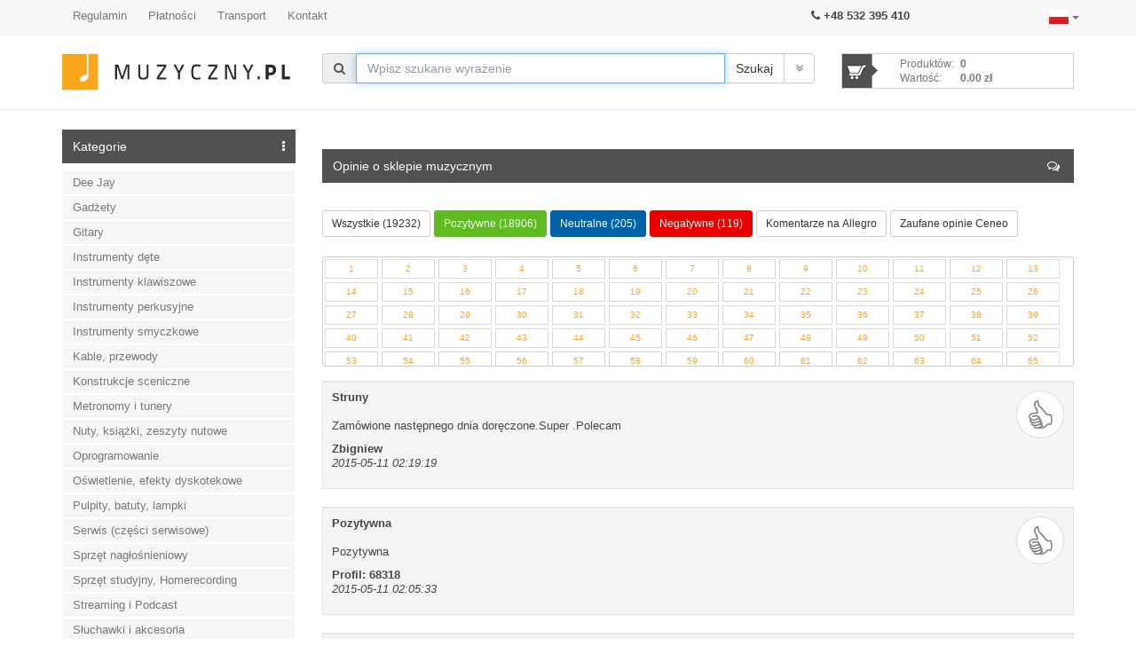

--- FILE ---
content_type: text/html; charset=iso-8859-2
request_url: https://muzyczny.pl/opinie.html?operacja=show&strona=143
body_size: 45060
content:
<!DOCTYPE html>
<html>
<head  prefix="og: http://ogp.me/ns# fb: http://ogp.me/ns/fb# business: http://ogp.me/ns/business#" >
<meta http-equiv="Content-Type" content="text/html; charset=iso-8859-2" />
<meta http-equiv="X-UA-Compatible" content="IE=edge">
<meta name="viewport" content="width=device-width, initial-scale=1">

<meta name="description" content="Dlaczego Muzyczny.pl? Kupuj szybko, tanio i bezpiecznie. Tysiące produktów dostępnych od ręki. Gwarancja Door-To-Door. Kompetentni i pomocni pracownicy. Sprawdź nas!" />
<meta name="keywords" content="sklep muzyczny, gitara, instrumenty muzyczne, miksery, struny, struna, słuchawki, pokrowiec, nagłośnienie, oświetlenie" />
<meta name="Content" content="sklep muzyczny, gitara, instrumenty muzyczne, sklepy muzyczne" />
<meta name="Author" content="muzyczny.pl - Aleksy Zając" />
<meta name="Copyright" content="Copyright (c) 2007 by Aleksy Zając. All rights reserved." />
<meta name="Robots" content="index,follow,all" />
<meta name="language" content="pl" />

<link rel="alternate" href="https://muzyczny.pl" hreflang="pl" />
<link rel="alternate" href="https://musicsquare.eu" hreflang="en" />
<link rel="alternate" href="https://musicsquare.de" hreflang="de" />
<link rel="alternate" href="https://musicsquare.fr" hreflang="fr" />
<link rel="alternate" href="https://musicsquare.cz" hreflang="cs" />
<link rel="alternate" href="https://musicsquare.sk" hreflang="sk" />

<meta name="verify-v1" content="wlpYaVx86+nHl9EbBPSiBAu2yyB6wzwpfPzzhBgHH2A=" />
<meta name="msvalidate.01" content="F9FE6BC1AF777B7C472537FFDA8761B3" />
<META name="y_key" content="6bb18c45bf9ddad9" />
<meta name="verify-a" value="1780c3b39164dae5192f">
<meta name="majestic-site-verification" content="MJ12_17397765-b09f-400a-a825-8bfbed3d1b84">
<link rel="search" type="application/opensearchdescription+xml" href="https://muzyczny.pl/wyszukiwarka/muzyczny_ie.xml" title="Sklep muzyczny, instrumenty muzyczne " />
<link rel="canonical" href="https://muzyczny.pl/opinie.html" />
<title>Sklep Muzyczny.pl - instrumenty i sprzęt muzyczny</title>
<link rel="shortcut icon" href="https://muzyczny.pl/favicon.ico" />

<!-- Google Tag Manager -->
<script language="JavaScript">(function(w,d,s,l,i){w[l]=w[l]||[];w[l].push({'gtm.start':
new Date().getTime(),event:'gtm.js'});var f=d.getElementsByTagName(s)[0],
j=d.createElement(s),dl=l!='dataLayer'?'&l='+l:'';j.async=true;j.src=
'https://www.googletagmanager.com/gtm.js?id='+i+dl;f.parentNode.insertBefore(j,f);
})(window,document,'script','dataLayer','GTM-WTRKQBG');</script>
<!-- End Google Tag Manager -->


<meta property="fb:app_id" content="1661086534206878" />

<meta property="og:description" content="muzyczny.pl" />
<meta property="og:type" content="business.business" />
<meta property="og:title" content="Muzyczny.pl" />

<meta property="og:url" content="https://muzyczny.pl/opinie.html?operacja=show&strona=143" />

<meta property="og:image" content="https://muzyczny.pl/towary/FB_logo_muzyczny.jpg" />
<meta property="business:contact_data:street_address" content="al. Armii Krajowej 5" /> 
<meta property="business:contact_data:locality"       content="Wroclaw" /> 
<meta property="business:contact_data:postal_code"    content="50-541" /> <meta property="business:contact_data:country_name"   content="Poland" /> 


<link href="https://muzyczny.pl/css/muzyczny2_min_20190829.css" rel="stylesheet">



<style>


  </style>


  <style>
  .ui-autocomplete-loading {
    background: white url("images/ui-anim_basic_16x16.gif") right center no-repeat;
  }

  .ui-autocomplete-category {
    font-weight: bold;
    padding: .2em .4em;
    margin: .8em 0 .2em;
    line-height: 1.5;
  }

  </style>

<script language="javascript" type="text/javascript" src="https://muzyczny.pl/js/muzyczny_20151117.js"></script>
</head>
<body onload="document.getElementById('podpowiedzi').focus()">

<!-- Google Tag Manager -->
<script language="JavaScript">(function(w,d,s,l,i){w[l]=w[l]||[];w[l].push({'gtm.start':
new Date().getTime(),event:'gtm.js'});var f=d.getElementsByTagName(s)[0],
j=d.createElement(s),dl=l!='dataLayer'?'&l='+l:'';j.async=true;j.src=
'https://www.googletagmanager.com/gtm.js?id='+i+dl;f.parentNode.insertBefore(j,f);
})(window,document,'script','dataLayer','GTM-WTRKQBG');</script>
<!-- End Google Tag Manager -->




        <script type="text/javascript" data-cookieconsent="ignore">
        $(function(){
                var stt_is_shown = false;
                $(window).scroll(function(){
                        var win_height = 150;
                        var scroll_top = $(document).scrollTop();
                        if (scroll_top > win_height && !stt_is_shown) {
                                stt_is_shown = true;
                                $("#slide-gora-strony").fadeIn();
                        } else if (scroll_top < win_height && stt_is_shown) {
                                stt_is_shown = false;
                                $("#slide-gora-strony").fadeOut();
                        }
                });
                $("#slide-gora-strony").click(function(e){
                        e.preventDefault();
                        $('html, body').animate({scrollTop:0}, 300);
                });
        });
        </script>




<!-- ######################## START NAGLOWEK ########################################### -->
<a name="gora_strony"></a>

<form name="IDZ_DO_PRZECHOWALNI" action="https://muzyczny.pl/koszyk.pl" method="post">
<input name="rodzaj" value="SHOW_PRZECHOWALNIA" type="hidden">
</form>


        <div class="navi hidden-xs">
            <div class="container">				 
                <div class="row">
                    <div class="navbar navbar-default">							 
                        <!-- grupowanie "marki" i przycisku rozwijania mobilnego menu --> 							 
                        <div class="navbar-header menu">								 
                            <button type="button" class="navbar-toggle" data-toggle= "collapse" data-target="#menu">  									 
                                <span class="sr-only">rozwiĹ nawigacjÄ 									 
                                </span>								 
                            </button>							 
                        </div>							 
                        <!-- grupowanie elementĂłw menu w celu lepszego wyĹwietlania na urzÄdzeniach moblinych --> 							 
                        <div class="collapse navbar-collapse" id="menu">								 
                            <ul class="nav navbar-nav navbar-left">  									 


<li><a href="https://muzyczny.pl/regulamin.html" rel="nofollow">Regulamin</a></li>
<li><a href="https://muzyczny.pl/platnosci.html" rel="nofollow">Płatności</a></li>
<li><a href="https://muzyczny.pl/transport.html" rel="nofollow">Transport</a></li>
<li><a href="https://muzyczny.pl/kontakt.html" rel="nofollow">Kontakt</a></li>
                            </ul>							 
                        </div>					

                <div class="show-md phone">
                    <i class="fa fa-phone" aria-hidden="true"></i> <a href="tel:+48532395410">+48 532 395 410</a>
                </div>



<div class="btn-group lang dropdown">
                            <button type="button" class="btn btn-flag dropdown-toggle" data-toggle="dropdown">
                              <span class="lang-sm" lang="pl"></span> <span class="caret"></span>
                            </button>
                            <ul class="dropdown-menu" role="menu">
                              <li><a href="https://musicsquare.eu/"><span class="lang-sm" lang="gr"></span></a></li>
                              <li><a href="https://musicsquare.co.uk/"><span class="lang-sm" lang="en"></span></a></li>
                              <li><a href="https://musicsquare.de/"><span class="lang-sm" lang="de"></span></a></li>
                              <li><a href="https://musicsquare.cz/"><span class="lang-sm" lang="cs"></span></a></li>
                              <li><a href="https://musicsquare.sk/"><span class="lang-sm" lang="sk"></span></a></li>
                            </ul>
                          </div>

</div>
</div>

</div>
</div>
</div>


        <!-- .header --> 
        <div id="header" data-spy="affix">  			 
            <div class="container">				 
                <div class="row">					 
                    <div class="col-lg-3 col-md-12">  						 
                        <a href="https://muzyczny.pl">  							 
                            <img class="img-responsive hidden-xs logo" src="https://muzyczny.pl/images/logo_muzyczny.png" alt="Sklep muzyczny"></a>					 
                    </div>


                    
                    <!-- start: tylko dla mobilnej strony --->
                    <div class="col-xs-12 visible-xs-block mobile-icons">
                    <div class="container">	
                    <div class="row">
                    
                    <div class="col-xs-12">
                    
                    <nav class="navbar navbar-default" role="navigation">
                    <div class="navbar-header">
						<button type="button" class="navbar-toggle collapsed" data-toggle="collapse" data-target="#menu2" aria-expanded="false">
						<span class="sr-only"></span>
						<span class="icon-bar"></span>
						<span class="icon-bar"></span>
						<span class="icon-bar"></span>
						</button>
					</div>
                        
                        <div class="collapse navbar-collapse" id="menu2">
						<ul class="nav navbar-nav navbar-left">

<hr class="menu2">
						<li><a href="https://muzyczny.pl/regulamin.html" rel="nofollow">Regulamin</a></li>
						<li><a href="https://muzyczny.pl/platnosci.html" rel="nofollow">Płatności</a></li>
						<li><a href="https://muzyczny.pl/transport.html" rel="nofollow">Transport</a></li>
						<li><a href="https://muzyczny.pl/kontakt.html" rel="nofollow">Kontakt</a></li>
						</ul>
						</div>
                     </nav>   
                        
                                        
                    
                    <a class="logo" href="https://muzyczny.pl"><img class="img-responsive" src="https://muzyczny.pl/images/logo_muzyczny.png" alt="Sklep muzyczny" width="180"></a>	
		    <a class="icon-phone" href="tel:+48532395410"><i class="fa fa-phone fa-2x"></i></a>
                    <a class="icon-basket" href="https://muzyczny.pl/koszyk.pl"><i class="fa fa-shopping-cart fa-2x">&nbsp;</i></a>
                    </div>


                </div>
                    </div>
                    </div>
                    
                    <!-- koniec: tylko dla mobilnej strony --->
                    

<!-- ######################## START WYSZUKIWARKA ########################################### -->
<form method="get" action="https://muzyczny.pl/produkty.pl" name="SZUKAJ" style="margin:0px" autocomplete="off">
<div class="col-lg-6 col-md-8 col-sm-8 col-xs-12 search"> 
<input name="rodzaj" type="hidden" value="SZUKAJ" />
<input name="t" type="hidden" value="3" />
<input name="s" type="hidden" value="1" />
<input name="k" type="hidden" value="0" />
<input name="q" type="hidden" value="20" />
		<div class="input-group">
		 <span class="input-group-addon" id="sizing-addon1"><i class="fa fa-search"></i></span>
		 <input name="szukaj" size="30" maxlength="255" type="text" value="" class="form-control" id='podpowiedzi' placeholder="Wpisz szukane wyrażenie" aria-label="..." />
		  <div class="input-group-btn">


<input name="Submit1" type="submit" class="btn btn-default" value="Szukaj" />

<a id="przycisk_wyszukiwarka" class="btn btn-default" data-toggle="collapse" data-parent="#search" href="#collapseOne"><i class="fa fa-angle-double-down"></i></a>


	    









<!--
<a class="btn btn-default" data-toggle="collapse" data-parent="#search-az" href="#collapseOne"><i class="fa fa-angle-double-down"></i></a>
-->

		  </div><!-- /btn-group -->
		</div><!-- /input-group -->





<!--
<div class="hidden-xs" id="ilosc_produktow_w_magazynie">
		<span id="helpBlock" class="help-block">Ilość produktów w ofercie: <strong>129300</strong>, aktualnie dostępnych w sklepie muzycznym: <strong>5154</strong></span>
</div>
-->

<div class="hidden-sm hidden-md hidden-lg"></div>
</div>



<!-- ######################## KONIEC WYSZUKIWARKA ########################################### -->







<!-- ######################## KOSZYK GÓRA ########################################### -->
<div class= "hidden-xs col-lg-3 col-md-4 col-sm-4">  						
<a href="https://muzyczny.pl/koszyk.pl">
<div class="basket">
<span>Produktów:</span> <strong>0</strong><br />
<span>Wartość:</span> <strong>0.00 zł</strong>
</div>
</a>
</div>			
<!-- ################################################################### -->

            <div class="container">		
   <div class="row">
   <div class="col-lg-12 col-md-12 col-sm-12 col-xs-12"> 

	    <div class="panel-group" id="search-az">				
		<!-- szukanie zaawansowane -->				
		<div class="panel panel-search">					
		    <div id="collapseOne" class="panel-collapse collapse ">						
			<div class="panel-body">	


<div class="form-group form-inline">
<label for="sortowanie">Sortowanie</label>
<select name="s" class="form-control" style="max-width: 160px;" onChange="submit()">
<option value="1" selected>wg nazwy [A-Z]</option>
<option value="2" >wg nazwy [Z-A]</option>
<option value="3" >wg ceny rosnąco</option>
<option value="4" >wg ceny malejąco</option>
</select>

<select name="t" class="form-control" style="max-width: 160px;" onChange="submit()">
<option value="3" >aktualna oferta</option>
<option value="1" >wszystkie towary</option>
</select>
<select name="p" class="form-control" style="max-width: 98%" onChange="submit()"><option value="0" selected>wszyscy producenci</option><option value="2160">4Audio</option><option value="2161">Accu Cable</option><option value="8">Adam Hall</option><option value="586">Ahead</option><option value="2327">Alpine</option><option value="4003">Alu Stage</option><option value="644">American DJ (ADJ)</option><option value="23">Amex</option><option value="26">Amphenol</option><option value="2164">AN</option><option value="30">Apart</option><option value="4018">Audac</option><option value="713">B-Tech</option><option value="708">Bach</option><option value="544">BG</option><option value="4034">Bitner</option><option value="2312">Bonmusica</option><option value="4493">Cameo</option><option value="4053">Cleartone</option><option value="6135">CONTRIK</option><option value="80">Cordial</option><option value="83">Countryman</option><option value="5253">Crono</option><option value="86">D'Addario</option><option value="4422">David Laboga</option><option value="5435">DJ TECHTOOLS</option><option value="5611">DNA</option><option value="737">DPA</option><option value="441">Dunlop</option><option value="2326">DuraTruss</option><option value="5858">Edgware</option><option value="5265">EMO</option><option value="4690">Encitech</option><option value="749">Ergom</option><option value="124">Ernie Ball</option><option value="127">Eurolite</option><option value="129">EverPlay</option><option value="132">Ewpol</option><option value="137">Fender</option><option value="141">Flash</option><option value="142">Focusrite</option><option value="5753">Fonestar</option><option value="144">Framus</option><option value="151">Galli</option><option value="154">Geipel</option><option value="159">Gewa</option><option value="4678">Gorilla Snot</option><option value="5012">Gravity</option><option value="171">Hannabach</option><option value="4935">Hansenfutz</option><option value="173">Harting</option><option value="2193">Herco</option><option value="5763">Hokema</option><option value="185">Ibanez</option><option value="4472">ILME</option><option value="190">JBL</option><option value="4751">Jeremi</option><option value="200">K&amp;M</option><option value="207">Klotz</option><option value="500">La Tromba</option><option value="2204">LD Systems</option><option value="570">Lee</option><option value="5105">MAG Audio</option><option value="246">Meinl</option><option value="4945">Mellow</option><option value="4172">Meyne</option><option value="5678">MicroConnect</option><option value="4775">MicW</option><option value="6146">Mirage</option><option value="4536">MLight</option><option value="257">Monacor</option><option value="229">MXL</option><option value="268">Neumann</option><option value="263">Neutrik</option><option value="5156">NewStar</option><option value="4460">Ninigi</option><option value="4817">Nuvo</option><option value="4824">Oasis</option><option value="4587">Olympus</option><option value="279">Omnitronic</option><option value="280">Optocore</option><option value="301">Pinanson</option><option value="5555">Pisoni</option><option value="306">Presto</option><option value="308">Procab</option><option value="310">Proel</option><option value="847">ProMark</option><option value="560">PSW</option><option value="4413">PWM</option><option value="314">QSC</option><option value="4965">Rean</option><option value="327">Rico</option><option value="4959">Rockboard</option><option value="332">Rode</option><option value="2233">Schlagwerk</option><option value="359">Showtec</option><option value="361">Shure</option><option value="370">Sonor</option><option value="378">Stairville</option><option value="4851">Stim</option><option value="396">Tama</option><option value="4356">Techconnect</option><option value="910">TOA</option><option value="5167">Trantec</option><option value="4575">TW Audio</option><option value="5601">Ultra Pure</option><option value="415">Vandoren</option><option value="924">Wamat</option><option value="428">Wittner</option><option value="5175">XVive</option><option value="432">Yamaha</option><option value="436">ZooM</option></select>

<div class="form-group form-inline">
<label for="szukaj">Kategoria </label>
<select name="k" class="form-control" style="max-width: 450px;" onChange="submit()"><option value="0" selected>wszystkie kategorie</option><option value="10" >Dee Jay</option><option value="119546" >Dee Jay / Akcesoria</option><option value="119561" >Dee Jay / Akcesoria / Segregatory na płyty</option><option value="119563" >Dee Jay / Akcesoria / Slipmaty</option><option value="119560" >Dee Jay / Akcesoria / Stanowiska DJ</option><option value="119562" >Dee Jay / Akcesoria / Środki do pielęgnacji płyt</option><option value="119547" >Dee Jay / Efekty</option><option value="119548" >Dee Jay / Gramofony</option><option value="119551" >Dee Jay / Kontrolery DJ</option><option value="119549" >Dee Jay / Kontrolery, pady, samplery</option><option value="119552" >Dee Jay / Miksery DJ</option><option value="119553" >Dee Jay / Odtwarzacze DJ (CD, MP3, DVD etc.)</option><option value="119554" >Dee Jay / Pokrowce, torby, futerały DJ</option><option value="127066" >Dee Jay / Pokrowce, torby, futerały DJ / Case'y, futerały, skrzynie transportowe</option><option value="127065" >Dee Jay / Pokrowce, torby, futerały DJ / Torby, pokrowce, softcase'y</option><option value="119555" >Dee Jay / Programy DJ, interfejsy</option><option value="119557" >Dee Jay / Sprzęt wizualny DJ</option><option value="120897" >Dee Jay / Słuchawki dla DJ-a</option><option value="119558" >Dee Jay / Wkładki, igły gramofonowe</option><option value="120902" >Dee Jay / Wkładki, igły gramofonowe / Headshelle, zawiesia, głowice</option><option value="120900" >Dee Jay / Wkładki, igły gramofonowe / Igły do wkładek</option><option value="120901" >Dee Jay / Wkładki, igły gramofonowe / Wkładki, systemy</option><option value="120120" >Gadżety</option><option value="16" >Gitary</option><option value="119973" >Gitary / Akcesoria gitarowe</option><option value="13" >Gitary / Efekty gitarowe</option><option value="137151" >Gitary / Efekty gitarowe / Efekty do gitar akustycznych</option><option value="137152" >Gitary / Efekty gitarowe / Efekty do gitar basowych</option><option value="137150" >Gitary / Efekty gitarowe / Efekty do gitar elektrycznych</option><option value="120119" >Gitary / Footswitch, przełączniki nożne</option><option value="132552" >Gitary / Futerały</option><option value="132553" >Gitary / Futerały / Futerały do gitar akustycznych</option><option value="132556" >Gitary / Futerały / Futerały do gitar basowych</option><option value="132554" >Gitary / Futerały / Futerały do gitar elektrycznych</option><option value="132555" >Gitary / Futerały / Futerały do gitar klasycznych</option><option value="132557" >Gitary / Futerały / Futerały do gitar, pozostałe</option><option value="119974" >Gitary / Gitary - części</option><option value="118906" >Gitary / Gitary akustyczne</option><option value="198142" >Gitary / Gitary akustyczne leworęczne</option><option value="118904" >Gitary / Gitary basowe</option><option value="151720" >Gitary / Gitary basowe akustyczne</option><option value="198143" >Gitary / Gitary basowe leworęczne</option><option value="118907" >Gitary / Gitary elektroakustyczne</option><option value="198144" >Gitary / Gitary elektroakustyczne leworęczne</option><option value="118903" >Gitary / Gitary elektryczne</option><option value="198145" >Gitary / Gitary elektryczne leworęczne</option><option value="118905" >Gitary / Gitary klasyczne</option><option value="118908" >Gitary / Gitary klasyczne / Gitary klasyczne 1/2</option><option value="129032" >Gitary / Gitary klasyczne / Gitary klasyczne 1/4</option><option value="127498" >Gitary / Gitary klasyczne / Gitary klasyczne 3/4</option><option value="132430" >Gitary / Gitary klasyczne / Gitary klasyczne 4/4</option><option value="127499" >Gitary / Gitary klasyczne / Gitary klasyczne 7/8</option><option value="128719" >Gitary / Gitary klasyczne / Gitary klasyczne z elektroniką</option><option value="198146" >Gitary / Gitary klasyczne leworęczne</option><option value="120077" >Gitary / Grip Mastery</option><option value="198141" >Gitary / Instrumenty ludowe</option><option value="120076" >Gitary / Kapodastry</option><option value="120078" >Gitary / Kostki, piórka, pazurki</option><option value="120079" >Gitary / Paski gitarowe</option><option value="120080" >Gitary / Podnóżki, podgitarniki</option><option value="132551" >Gitary / Pokrowce</option><option value="132558" >Gitary / Pokrowce / Pokrowce do gitar akustycznych</option><option value="132561" >Gitary / Pokrowce / Pokrowce do gitar basowych</option><option value="132559" >Gitary / Pokrowce / Pokrowce do gitar elektrycznych</option><option value="132560" >Gitary / Pokrowce / Pokrowce do gitar klasycznych</option><option value="132562" >Gitary / Pokrowce / Pokrowce do gitar, pozostałe</option><option value="120081" >Gitary / Przetworniki gitarowe</option><option value="120082" >Gitary / Slide tuleje</option><option value="120083" >Gitary / Statywy gitarowe</option><option value="120084" >Gitary / Straploki i zaczepy do pasków</option><option value="41" >Gitary / Struny gitarowe</option><option value="128943" >Gitary / Struny gitarowe / Struny do banjo</option><option value="197226" >Gitary / Struny gitarowe / Struny do cytry</option><option value="119975" >Gitary / Struny gitarowe / Struny do gitar akustycznych</option><option value="119976" >Gitary / Struny gitarowe / Struny do gitar basowych</option><option value="119977" >Gitary / Struny gitarowe / Struny do gitar elektrycznych</option><option value="119978" >Gitary / Struny gitarowe / Struny do gitar klasycznych</option><option value="120206" >Gitary / Struny gitarowe / Struny do mandoliny</option><option value="135896" >Gitary / Struny gitarowe / Struny do ukulele</option><option value="119980" >Gitary / Struny gitarowe / Struny gitarowe pojedyncze</option><option value="127822" >Gitary / Ukulele</option><option value="198140" >Gitary / Ukulele / Guitalele</option><option value="198139" >Gitary / Ukulele / Ukulele barytonowe</option><option value="198137" >Gitary / Ukulele / Ukulele koncertowe</option><option value="198136" >Gitary / Ukulele / Ukulele sopranowe</option><option value="198138" >Gitary / Ukulele / Ukulele tenorowe</option><option value="120121" >Gitary / Wzmacniacze i kolumny basowe</option><option value="120122" >Gitary / Wzmacniacze i kolumny gitarowe</option><option value="129632" >Gitary / Zestawy gitarowe</option><option value="129636" >Gitary / Zestawy gitarowe / Akustyczne</option><option value="129635" >Gitary / Zestawy gitarowe / Basowe</option><option value="129634" >Gitary / Zestawy gitarowe / Elektryczne</option><option value="129633" >Gitary / Zestawy gitarowe / Klasyczne</option><option value="120085" >Gitary / Środki do konserwacji</option><option value="20" >Instrumenty dęte</option><option value="119534" >Instrumenty dęte / Akcesoria dęte</option><option value="119539" >Instrumenty dęte / Flety poprzeczne</option><option value="119540" >Instrumenty dęte / Flety proste</option><option value="119535" >Instrumenty dęte / Futerały i pokrowce</option><option value="119541" >Instrumenty dęte / Harmonijki ustne</option><option value="119542" >Instrumenty dęte / Klarnety</option><option value="143264" >Instrumenty dęte / Kornety</option><option value="119570" >Instrumenty dęte / Pozostałe instrumenty dęte</option><option value="119568" >Instrumenty dęte / Puzony</option><option value="119543" >Instrumenty dęte / Saksofony</option><option value="236924" >Instrumenty dęte / Saksofony / Saksofony altowe</option><option value="236926" >Instrumenty dęte / Saksofony / Saksofony barytonowe</option><option value="236925" >Instrumenty dęte / Saksofony / Saksofony sopranowe</option><option value="236927" >Instrumenty dęte / Saksofony / Saksofony tenorowe</option><option value="122557" >Instrumenty dęte / Statywy</option><option value="119536" >Instrumenty dęte / Stroiki</option><option value="119544" >Instrumenty dęte / Trąbki</option><option value="119537" >Instrumenty dęte / Ustniki</option><option value="119569" >Instrumenty dęte / Waltornie</option><option value="119538" >Instrumenty dęte / Środki czyszczące i pielęgnacyjne</option><option value="119518" >Instrumenty klawiszowe</option><option value="119523" >Instrumenty klawiszowe / Akcesoria dla instrumentów klawiszowych</option><option value="119522" >Instrumenty klawiszowe / Akordeony</option><option value="151249" >Instrumenty klawiszowe / Akordeony / Akordeony cyfrowe</option><option value="151250" >Instrumenty klawiszowe / Akordeony / Akordeony diatoniczne, heligonki</option><option value="151247" >Instrumenty klawiszowe / Akordeony / Akordeony guzikowe</option><option value="151248" >Instrumenty klawiszowe / Akordeony / Akordeony klawiszowe</option><option value="162040" >Instrumenty klawiszowe / Akordeony / Akordeony z konwertorem (barytonami)</option><option value="151251" >Instrumenty klawiszowe / Akordeony / Części i akcesoria</option><option value="151253" >Instrumenty klawiszowe / Akordeony / Futerały i pokrowce</option><option value="151252" >Instrumenty klawiszowe / Akordeony / Pasy do akordeonów</option><option value="119521" >Instrumenty klawiszowe / Fortepiany</option><option value="119524" >Instrumenty klawiszowe / Futerały i pokrowce</option><option value="119525" >Instrumenty klawiszowe / Keyboardy</option><option value="119526" >Instrumenty klawiszowe / Klawiatury sterujące, MIDI</option><option value="119528" >Instrumenty klawiszowe / Kontrolery nożne, pedały</option><option value="119529" >Instrumenty klawiszowe / Moduły brzmieniowe i sekwencery</option><option value="119530" >Instrumenty klawiszowe / Organy</option><option value="119519" >Instrumenty klawiszowe / Pianina akustyczne</option><option value="119520" >Instrumenty klawiszowe / Pianina elektroniczne, stage piana</option><option value="119531" >Instrumenty klawiszowe / Statywy klawiszowe</option><option value="221540" >Instrumenty klawiszowe / Statywy klawiszowe / Części i akcesoria</option><option value="221539" >Instrumenty klawiszowe / Statywy klawiszowe / Statywy, stojaki</option><option value="119532" >Instrumenty klawiszowe / Syntezatory</option><option value="119533" >Instrumenty klawiszowe / Taborety, ławy, siedziska</option><option value="119527" >Instrumenty klawiszowe / Wzmacniacze do klawiszy</option><option value="50" >Instrumenty perkusyjne</option><option value="119571" >Instrumenty perkusyjne / Akcesoria perkusyjne</option><option value="132749" >Instrumenty perkusyjne / Akcesoria perkusyjne / Bijaki</option><option value="132750" >Instrumenty perkusyjne / Akcesoria perkusyjne / Filce</option><option value="132742" >Instrumenty perkusyjne / Akcesoria perkusyjne / Kluczyki perkusyjne</option><option value="132760" >Instrumenty perkusyjne / Akcesoria perkusyjne / Maszynki do hi-hatu</option><option value="122834" >Instrumenty perkusyjne / Akcesoria perkusyjne / Pady treningowe</option><option value="132747" >Instrumenty perkusyjne / Akcesoria perkusyjne / Podkładki pod śruby</option><option value="122912" >Instrumenty perkusyjne / Akcesoria perkusyjne / Pozostałe</option><option value="132745" >Instrumenty perkusyjne / Akcesoria perkusyjne / Rękawiczki</option><option value="132744" >Instrumenty perkusyjne / Akcesoria perkusyjne / Sprężyny do stopy</option><option value="122913" >Instrumenty perkusyjne / Akcesoria perkusyjne / Sprężyny do werbla</option><option value="132743" >Instrumenty perkusyjne / Akcesoria perkusyjne / Stroiki do perkusji</option><option value="122911" >Instrumenty perkusyjne / Akcesoria perkusyjne / Tłumiki do perkusji</option><option value="132746" >Instrumenty perkusyjne / Akcesoria perkusyjne / Łatki pod bijak</option><option value="122836" >Instrumenty perkusyjne / Akcesoria perkusyjne / Środki czyszczące, polerujące</option><option value="132748" >Instrumenty perkusyjne / Akcesoria perkusyjne / Śrubki, nakrętki, motylki</option><option value="119574" >Instrumenty perkusyjne / Hardware</option><option value="132753" >Instrumenty perkusyjne / Hardware / Multiclampy</option><option value="132751" >Instrumenty perkusyjne / Hardware / Ramiona perkusyjne</option><option value="119582" >Instrumenty perkusyjne / Hardware / Ramy, łączniki, klamry</option><option value="221693" >Instrumenty perkusyjne / Hardware / Statywy do bongosów</option><option value="221702" >Instrumenty perkusyjne / Hardware / Statywy do conga</option><option value="221694" >Instrumenty perkusyjne / Hardware / Statywy i akcesoria do racka</option><option value="119584" >Instrumenty perkusyjne / Hardware / Statywy perkusyjne</option><option value="161705" >Instrumenty perkusyjne / Hardware / Statywy perkusyjne / Proste statywy pod talerze</option><option value="221688" >Instrumenty perkusyjne / Hardware / Statywy perkusyjne / Statywy do tomów</option><option value="161708" >Instrumenty perkusyjne / Hardware / Statywy perkusyjne / Statywy pod hi-hat</option><option value="161707" >Instrumenty perkusyjne / Hardware / Statywy perkusyjne / Statywy pod werbel</option><option value="221783" >Instrumenty perkusyjne / Hardware / Statywy perkusyjne / Zestawy statywów perkusyjnych</option><option value="161706" >Instrumenty perkusyjne / Hardware / Statywy perkusyjne / Łamane statywy pod talerze</option><option value="119583" >Instrumenty perkusyjne / Hardware / Stopy perkusyjne</option><option value="161704" >Instrumenty perkusyjne / Hardware / Stopy perkusyjne / Podwójne stopy perkusyjne</option><option value="161703" >Instrumenty perkusyjne / Hardware / Stopy perkusyjne / Pojedyncze stopy perkusyjne</option><option value="119585" >Instrumenty perkusyjne / Hardware / Stołki perkusyjne</option><option value="221689" >Instrumenty perkusyjne / Hardware / Tom holdery</option><option value="221784" >Instrumenty perkusyjne / Hardware / Uchwyty do instrumentów perkusyjnych</option><option value="119576" >Instrumenty perkusyjne / Naciągi perkusyjne</option><option value="161702" >Instrumenty perkusyjne / Naciągi perkusyjne / Naciągi do bongosów, djembe, darbuki</option><option value="161701" >Instrumenty perkusyjne / Naciągi perkusyjne / Naciągi do bębna centralnego</option><option value="161700" >Instrumenty perkusyjne / Naciągi perkusyjne / Naciągi do tomów</option><option value="161699" >Instrumenty perkusyjne / Naciągi perkusyjne / Naciągi werblowe</option><option value="186972" >Instrumenty perkusyjne / Naciągi perkusyjne / Zestawy naciągów</option><option value="132757" >Instrumenty perkusyjne / Orkiestrowe instrumenty perkusyjne</option><option value="119577" >Instrumenty perkusyjne / Pałki perkusyjne</option><option value="132739" >Instrumenty perkusyjne / Pałki perkusyjne / Miotełki perkusyje</option><option value="132741" >Instrumenty perkusyjne / Pałki perkusyjne / Pałki do instr. orkiestrowych</option><option value="132738" >Instrumenty perkusyjne / Pałki perkusyjne / Pałki perkusyjne</option><option value="132740" >Instrumenty perkusyjne / Pałki perkusyjne / Rózgi perkusyjne</option><option value="119579" >Instrumenty perkusyjne / Perkusje akustyczne</option><option value="119578" >Instrumenty perkusyjne / Perkusje elektroniczne</option><option value="132725" >Instrumenty perkusyjne / Perkusjonalia</option><option value="132730" >Instrumenty perkusyjne / Perkusjonalia / Blocki</option><option value="132727" >Instrumenty perkusyjne / Perkusjonalia / Bongosy</option><option value="221819" >Instrumenty perkusyjne / Perkusjonalia / Bębenki</option><option value="132734" >Instrumenty perkusyjne / Perkusjonalia / Cajony</option><option value="132736" >Instrumenty perkusyjne / Perkusjonalia / Chimesy</option><option value="132728" >Instrumenty perkusyjne / Perkusjonalia / Conga</option><option value="132729" >Instrumenty perkusyjne / Perkusjonalia / Cowbelle</option><option value="132735" >Instrumenty perkusyjne / Perkusjonalia / Darbuki</option><option value="132726" >Instrumenty perkusyjne / Perkusjonalia / Djembe</option><option value="132755" >Instrumenty perkusyjne / Perkusjonalia / Drumle</option><option value="221848" >Instrumenty perkusyjne / Perkusjonalia / Guiro</option><option value="132737" >Instrumenty perkusyjne / Perkusjonalia / Inne instrumenty perkusyjne</option><option value="221817" >Instrumenty perkusyjne / Perkusjonalia / Janczary</option><option value="221816" >Instrumenty perkusyjne / Perkusjonalia / Kabasy</option><option value="221814" >Instrumenty perkusyjne / Perkusjonalia / Kalimby</option><option value="221821" >Instrumenty perkusyjne / Perkusjonalia / Kastaniety</option><option value="221849" >Instrumenty perkusyjne / Perkusjonalia / Kij deszczowy</option><option value="221815" >Instrumenty perkusyjne / Perkusjonalia / Klawesy</option><option value="132731" >Instrumenty perkusyjne / Perkusjonalia / Marakasy</option><option value="132732" >Instrumenty perkusyjne / Perkusjonalia / Shakery</option><option value="132733" >Instrumenty perkusyjne / Perkusjonalia / Tamburyny</option><option value="221820" >Instrumenty perkusyjne / Perkusjonalia / Timbalesy</option><option value="132756" >Instrumenty perkusyjne / Perkusjonalia / Trójkąty</option><option value="221818" >Instrumenty perkusyjne / Perkusjonalia / Zestawy instrumentów perkusyjnych</option><option value="119573" >Instrumenty perkusyjne / Pokrowce i futerały</option><option value="119572" >Instrumenty perkusyjne / Talerze perkusyjne</option><option value="231750" >Instrumenty perkusyjne / Talerze perkusyjne / Bell</option><option value="122817" >Instrumenty perkusyjne / Talerze perkusyjne / China</option><option value="122813" >Instrumenty perkusyjne / Talerze perkusyjne / Crash</option><option value="122816" >Instrumenty perkusyjne / Talerze perkusyjne / Hi-hat</option><option value="122818" >Instrumenty perkusyjne / Talerze perkusyjne / Komplety</option><option value="223690" >Instrumenty perkusyjne / Talerze perkusyjne / Orkiestrowe</option><option value="122814" >Instrumenty perkusyjne / Talerze perkusyjne / Ride</option><option value="122815" >Instrumenty perkusyjne / Talerze perkusyjne / Splash</option><option value="119580" >Instrumenty perkusyjne / Werble</option><option value="120126" >Instrumenty smyczkowe</option><option value="120127" >Instrumenty smyczkowe / Akcesoria</option><option value="221923" >Instrumenty smyczkowe / Akcesoria / Folgi, żyłki do strunnika</option><option value="221925" >Instrumenty smyczkowe / Akcesoria / Gumki, ochraniacze, podkładki pod nóżkę</option><option value="221924" >Instrumenty smyczkowe / Akcesoria / Mikrostroiki</option><option value="221921" >Instrumenty smyczkowe / Akcesoria / Naklejki, nawilżacze, nakładki i inne</option><option value="221927" >Instrumenty smyczkowe / Akcesoria / Podstawki</option><option value="221926" >Instrumenty smyczkowe / Akcesoria / Tłumiki</option><option value="221928" >Instrumenty smyczkowe / Akcesoria / Włosie do smyczków</option><option value="221922" >Instrumenty smyczkowe / Akcesoria / Środki do czyszczenia i pielęgnacji</option><option value="120128" >Instrumenty smyczkowe / Altówki</option><option value="120129" >Instrumenty smyczkowe / Futerały i pokrowce</option><option value="151337" >Instrumenty smyczkowe / Futerały i pokrowce / Futerały i pokrowce inne</option><option value="151338" >Instrumenty smyczkowe / Futerały i pokrowce / Futerały i pokrowce na altówkę</option><option value="151336" >Instrumenty smyczkowe / Futerały i pokrowce / Futerały i pokrowce wiolonczelowe</option><option value="151335" >Instrumenty smyczkowe / Futerały i pokrowce / Futerały skrzypcowe 3/4, 1/2 i mniejsze</option><option value="151334" >Instrumenty smyczkowe / Futerały i pokrowce / Futerały skrzypcowe 4/4 - pełny rozmiar</option><option value="151333" >Instrumenty smyczkowe / Futerały i pokrowce / Pokrowce na futerały</option><option value="132132" >Instrumenty smyczkowe / Garnitury, kołki, strunniki</option><option value="120130" >Instrumenty smyczkowe / Kalafonie</option><option value="120131" >Instrumenty smyczkowe / Kontrabasy</option><option value="120138" >Instrumenty smyczkowe / Oparcia (żeberka)</option><option value="120132" >Instrumenty smyczkowe / Podbródki</option><option value="122620" >Instrumenty smyczkowe / Przetworniki, mikrofony</option><option value="120133" >Instrumenty smyczkowe / Skrzypce akustyczne</option><option value="150863" >Instrumenty smyczkowe / Skrzypce akustyczne / Skrzypce akustyczne 1/10</option><option value="150862" >Instrumenty smyczkowe / Skrzypce akustyczne / Skrzypce akustyczne 1/16</option><option value="150858" >Instrumenty smyczkowe / Skrzypce akustyczne / Skrzypce akustyczne 1/2</option><option value="150860" >Instrumenty smyczkowe / Skrzypce akustyczne / Skrzypce akustyczne 1/4 </option><option value="150861" >Instrumenty smyczkowe / Skrzypce akustyczne / Skrzypce akustyczne 1/8</option><option value="150859" >Instrumenty smyczkowe / Skrzypce akustyczne / Skrzypce akustyczne 3/4</option><option value="150857" >Instrumenty smyczkowe / Skrzypce akustyczne / Skrzypce akustyczne 4/4 - pełny rozmiar</option><option value="120134" >Instrumenty smyczkowe / Skrzypce elektryczne</option><option value="120135" >Instrumenty smyczkowe / Smyczki</option><option value="151355" >Instrumenty smyczkowe / Smyczki / Akcesoria, części do smyczków</option><option value="151352" >Instrumenty smyczkowe / Smyczki / Smyczki do altówki</option><option value="151354" >Instrumenty smyczkowe / Smyczki / Smyczki do kontrabasu</option><option value="151350" >Instrumenty smyczkowe / Smyczki / Smyczki do skrzypiec 4/4 (pełny rozmiar)</option><option value="151353" >Instrumenty smyczkowe / Smyczki / Smyczki do wiolonczeli </option><option value="151351" >Instrumenty smyczkowe / Smyczki / Smyczki skrzypcowe 3/4, 1/2 i mniejsze</option><option value="125652" >Instrumenty smyczkowe / Statywy, stojaki</option><option value="120136" >Instrumenty smyczkowe / Struny</option><option value="136763" >Instrumenty smyczkowe / Struny / Struny do altówki</option><option value="195944" >Instrumenty smyczkowe / Struny / Struny do chordofonu</option><option value="196788" >Instrumenty smyczkowe / Struny / Struny do cymbałów</option><option value="136591" >Instrumenty smyczkowe / Struny / Struny do kontrabasu</option><option value="136762" >Instrumenty smyczkowe / Struny / Struny do skrzypiec</option><option value="136764" >Instrumenty smyczkowe / Struny / Struny do wiolonczeli</option><option value="120137" >Instrumenty smyczkowe / Wiolonczele</option><option value="21" >Kable, przewody</option><option value="120147" >Kable, przewody / Akcesoria</option><option value="145034" >Kable, przewody / Audio</option><option value="218550" >Kable, przewody / Cyfrowe, sieciowe</option><option value="218556" >Kable, przewody / Cyfrowe, sieciowe / Antenowe, BNC</option><option value="218554" >Kable, przewody / Cyfrowe, sieciowe / Ethernetowe</option><option value="218555" >Kable, przewody / Cyfrowe, sieciowe / HDMI, DisplayPort</option><option value="218553" >Kable, przewody / Cyfrowe, sieciowe / USB</option><option value="218561" >Kable, przewody / Cyfrowe, sieciowe / VGA, DVI-D</option><option value="131940" >Kable, przewody / DMX, AES/EBU</option><option value="120088" >Kable, przewody / Gitarowe i instrumentalne</option><option value="120089" >Kable, przewody / Głośnikowe</option><option value="145027" >Kable, przewody / Kable na metry</option><option value="145033" >Kable, przewody / Kable na metry / DMX, AES/EBU</option><option value="145030" >Kable, przewody / Kable na metry / Gitarowe i instrumentalne</option><option value="145029" >Kable, przewody / Kable na metry / Głośnikowe</option><option value="145032" >Kable, przewody / Kable na metry / Koncentryczne</option><option value="145028" >Kable, przewody / Kable na metry / Mikrofonowe, patch</option><option value="145031" >Kable, przewody / Kable na metry / Wieloparowe</option><option value="218557" >Kable, przewody / Kable na metry / Zasilające</option><option value="120092" >Kable, przewody / MIDI</option><option value="120091" >Kable, przewody / Mikrofonowe, patch</option><option value="120090" >Kable, przewody / Optyczne, Toslink</option><option value="120094" >Kable, przewody / Pozostałe, różne</option><option value="120093" >Kable, przewody / Wieloparowe</option><option value="218560" >Kable, przewody / Wieloparowe / D-Sub</option><option value="218559" >Kable, przewody / Wieloparowe / Multicore</option><option value="218558" >Kable, przewody / Wieloparowe / Stagebox</option><option value="218551" >Kable, przewody / Zasilające, prądowe</option><option value="130500" >Konstrukcje sceniczne</option><option value="152888" >Konstrukcje sceniczne / Akcesoria, rękawice, pasy</option><option value="168742" >Konstrukcje sceniczne / Konstrukcja Alustage Duo</option><option value="145426" >Konstrukcje sceniczne / Konstrukcja Alustage Quadro</option><option value="133819" >Konstrukcje sceniczne / Konstrukcje Alustage Trisystem</option><option value="137103" >Konstrukcje sceniczne / Konstrukcje Dura Truss 14</option><option value="131625" >Konstrukcje sceniczne / Konstrukcje Dura Truss 22</option><option value="131678" >Konstrukcje sceniczne / Konstrukcje Dura Truss 23</option><option value="137100" >Konstrukcje sceniczne / Konstrukcje Dura Truss 24</option><option value="155102" >Konstrukcje sceniczne / Konstrukcje Dura Truss 31</option><option value="153928" >Konstrukcje sceniczne / Konstrukcje Dura Truss 32</option><option value="131626" >Konstrukcje sceniczne / Konstrukcje Dura Truss 33</option><option value="188088" >Konstrukcje sceniczne / Konstrukcje Dura Truss 33/2 Black</option><option value="132317" >Konstrukcje sceniczne / Konstrukcje Dura Truss 34</option><option value="187652" >Konstrukcje sceniczne / Konstrukcje Dura Truss 43</option><option value="187817" >Konstrukcje sceniczne / Konstrukcje Dura Truss 44</option><option value="186851" >Konstrukcje sceniczne / Konstrukcje Dura Truss DT34/2 Black</option><option value="163571" >Konstrukcje sceniczne / Molton, siatki, horyzonty</option><option value="132006" >Konstrukcje sceniczne / Podesty i ich akcesoria</option><option value="134445" >Konstrukcje sceniczne / Statywy wysokie, windy</option><option value="119567" >Metronomy i tunery</option><option value="44" >Nuty, książki, zeszyty nutowe</option><option value="136124" >Nuty, książki, zeszyty nutowe / Fortepian</option><option value="136139" >Nuty, książki, zeszyty nutowe / Gitara i bas</option><option value="136141" >Nuty, książki, zeszyty nutowe / Gitara i bas / Gitara basowa</option><option value="136433" >Nuty, książki, zeszyty nutowe / Gitara i bas / Gitara elektryczna</option><option value="136140" >Nuty, książki, zeszyty nutowe / Gitara i bas / Gitara klasyczna, akustyczna, flamenco</option><option value="136143" >Nuty, książki, zeszyty nutowe / Gitara i bas / Inne instrumenty strunowe</option><option value="136142" >Nuty, książki, zeszyty nutowe / Gitara i bas / Śpiewniki, chwyty</option><option value="136132" >Nuty, książki, zeszyty nutowe / Instrumenty dęte</option><option value="136133" >Nuty, książki, zeszyty nutowe / Instrumenty dęte / Dęte blaszane</option><option value="136134" >Nuty, książki, zeszyty nutowe / Instrumenty dęte / Dęte drewniane, saksofon, flet</option><option value="136135" >Nuty, książki, zeszyty nutowe / Instrumenty dęte / Harmonijka ustna</option><option value="136127" >Nuty, książki, zeszyty nutowe / Instrumenty klawiszowe</option><option value="136129" >Nuty, książki, zeszyty nutowe / Instrumenty klawiszowe / Akordeon</option><option value="136130" >Nuty, książki, zeszyty nutowe / Instrumenty klawiszowe / Keyboard</option><option value="136128" >Nuty, książki, zeszyty nutowe / Instrumenty klawiszowe / Organy</option><option value="136136" >Nuty, książki, zeszyty nutowe / Instrumenty perkusyjne</option><option value="136138" >Nuty, książki, zeszyty nutowe / Instrumenty perkusyjne / Instrumenty orkiestrowe</option><option value="136436" >Nuty, książki, zeszyty nutowe / Instrumenty perkusyjne / Perkusjonalia</option><option value="136137" >Nuty, książki, zeszyty nutowe / Instrumenty perkusyjne / Zestaw perkusyjny</option><option value="136131" >Nuty, książki, zeszyty nutowe / Instrumenty smyczkowe</option><option value="140791" >Nuty, książki, zeszyty nutowe / Orkiestra</option><option value="136147" >Nuty, książki, zeszyty nutowe / Wydawnictwa muzyczne</option><option value="136148" >Nuty, książki, zeszyty nutowe / Wydawnictwa muzyczne / Encyklopedie, leksykony, słowniki</option><option value="136150" >Nuty, książki, zeszyty nutowe / Wydawnictwa muzyczne / Nauka o muzyce, podręczniki, tablice</option><option value="140820" >Nuty, książki, zeszyty nutowe / Wydawnictwa muzyczne / Partytury</option><option value="136151" >Nuty, książki, zeszyty nutowe / Wydawnictwa muzyczne / Tabele akordów</option><option value="136152" >Nuty, książki, zeszyty nutowe / Zeszyty nutowe</option><option value="136144" >Nuty, książki, zeszyty nutowe / Śpiew, solfeż, chór</option><option value="136145" >Nuty, książki, zeszyty nutowe / Śpiew, solfeż, chór / Chór, głosy solo</option><option value="136186" >Nuty, książki, zeszyty nutowe / Śpiew, solfeż, chór / Muzyka popularna</option><option value="136146" >Nuty, książki, zeszyty nutowe / Śpiew, solfeż, chór / Nauka śpiewu, solfeż, kształcenie słuchu</option><option value="39" >Oprogramowanie</option><option value="23" >Oświetlenie, efekty dyskotekowe</option><option value="119596" >Oświetlenie, efekty dyskotekowe / Akcesoria oświetleniowe</option><option value="140917" >Oświetlenie, efekty dyskotekowe / Dystrybutory mocy, zasilanie</option><option value="121266" >Oświetlenie, efekty dyskotekowe / Efekty WASH LED, LEDBAR</option><option value="131938" >Oświetlenie, efekty dyskotekowe / Efekty ruchome i głowice</option><option value="119597" >Oświetlenie, efekty dyskotekowe / Efekty świetlne</option><option value="131937" >Oświetlenie, efekty dyskotekowe / Efekty świetlne - skanery</option><option value="119594" >Oświetlenie, efekty dyskotekowe / Filtry</option><option value="131999" >Oświetlenie, efekty dyskotekowe / Kable DMX, przejściówki</option><option value="119592" >Oświetlenie, efekty dyskotekowe / Kule lustrzane i silniki</option><option value="139825" >Oświetlenie, efekty dyskotekowe / Kule lustrzane i silniki / Kule lustrzane</option><option value="139828" >Oświetlenie, efekty dyskotekowe / Kule lustrzane i silniki / Reflektory - oświetlacze kul</option><option value="139826" >Oświetlenie, efekty dyskotekowe / Kule lustrzane i silniki / Silniki do kul</option><option value="144521" >Oświetlenie, efekty dyskotekowe / LED - Architektura - IP65</option><option value="126505" >Oświetlenie, efekty dyskotekowe / Lampy retro, Edison</option><option value="119775" >Oświetlenie, efekty dyskotekowe / Lasery</option><option value="147035" >Oświetlenie, efekty dyskotekowe / Matryce LED, ściany LED</option><option value="119593" >Oświetlenie, efekty dyskotekowe / Pokrowce i futerały</option><option value="128410" >Oświetlenie, efekty dyskotekowe / Projektory Logo, Gobo</option><option value="119590" >Oświetlenie, efekty dyskotekowe / Reflektory</option><option value="127352" >Oświetlenie, efekty dyskotekowe / Reflektory / Blindery, doświetlacze</option><option value="127347" >Oświetlenie, efekty dyskotekowe / Reflektory / Ramki, kratki, akcesoria</option><option value="139824" >Oświetlenie, efekty dyskotekowe / Reflektory / Reflektory LED i PARLED</option><option value="164335" >Oświetlenie, efekty dyskotekowe / Reflektory / Reflektory LED płaskie, FlatPAR, UpLight</option><option value="127350" >Oświetlenie, efekty dyskotekowe / Reflektory / Reflektory prowadzące, profilowe, spoty</option><option value="127349" >Oświetlenie, efekty dyskotekowe / Reflektory / Reflektory teatralne PC, Fresnel</option><option value="127348" >Oświetlenie, efekty dyskotekowe / Reflektory / Reflektory typu PAR</option><option value="127351" >Oświetlenie, efekty dyskotekowe / Reflektory / Skrzydełka - barndoor</option><option value="119595" >Oświetlenie, efekty dyskotekowe / Statywy, mocowania, haki</option><option value="147300" >Oświetlenie, efekty dyskotekowe / Statywy, mocowania, haki / Akcesoria, pokrowce</option><option value="147296" >Oświetlenie, efekty dyskotekowe / Statywy, mocowania, haki / Linki zabezpieczające</option><option value="147299" >Oświetlenie, efekty dyskotekowe / Statywy, mocowania, haki / Rampy, T-bary, belki</option><option value="147295" >Oświetlenie, efekty dyskotekowe / Statywy, mocowania, haki / Statywy, windy oświetleniowe</option><option value="152955" >Oświetlenie, efekty dyskotekowe / Statywy, mocowania, haki / Totemy, podstawy pod głowy</option><option value="147297" >Oświetlenie, efekty dyskotekowe / Statywy, mocowania, haki / Uchwyty, zawiesia, haki</option><option value="147298" >Oświetlenie, efekty dyskotekowe / Statywy, mocowania, haki / Zestawy 2 statywów z rampą</option><option value="119591" >Oświetlenie, efekty dyskotekowe / Sterowniki</option><option value="140280" >Oświetlenie, efekty dyskotekowe / Sterowniki / Bezprzewodowy DMX</option><option value="127069" >Oświetlenie, efekty dyskotekowe / Sterowniki / Dimmery, switche</option><option value="127071" >Oświetlenie, efekty dyskotekowe / Sterowniki / Splittery, Artnety, Piloty</option><option value="127070" >Oświetlenie, efekty dyskotekowe / Sterowniki / Sterowniki DMX, Interface DMX-USB</option><option value="119587" >Oświetlenie, efekty dyskotekowe / Stroboskopy</option><option value="120838" >Oświetlenie, efekty dyskotekowe / Ultrafiolet</option><option value="119588" >Oświetlenie, efekty dyskotekowe / Wytwornice, płyny</option><option value="137851" >Oświetlenie, efekty dyskotekowe / Wytwornice, płyny / Płyny</option><option value="220788" >Oświetlenie, efekty dyskotekowe / Wytwornice, płyny / Wytwornice baniek, Śniegu</option><option value="220789" >Oświetlenie, efekty dyskotekowe / Wytwornice, płyny / Wytwornice ciężkiego dymu</option><option value="137850" >Oświetlenie, efekty dyskotekowe / Wytwornice, płyny / Wytwornice dymu</option><option value="220787" >Oświetlenie, efekty dyskotekowe / Wytwornice, płyny / Wytwornice mgły, Fazery, Hazery</option><option value="135503" >Oświetlenie, efekty dyskotekowe / Zestawy oświetleniowe</option><option value="119589" >Oświetlenie, efekty dyskotekowe / Żarówki, lampy</option><option value="141197" >Oświetlenie, efekty dyskotekowe / Żarówki, lampy / Do aparatów teatralnych</option><option value="141029" >Oświetlenie, efekty dyskotekowe / Żarówki, lampy / Lampy wyładowcze</option><option value="141201" >Oświetlenie, efekty dyskotekowe / Żarówki, lampy / Oprawki, gniazda żarówek</option><option value="141031" >Oświetlenie, efekty dyskotekowe / Żarówki, lampy / Palniki do strobo</option><option value="141032" >Oświetlenie, efekty dyskotekowe / Żarówki, lampy / Ultraviolet - źródła światła</option><option value="141028" >Oświetlenie, efekty dyskotekowe / Żarówki, lampy / Źródła światła LED</option><option value="141027" >Oświetlenie, efekty dyskotekowe / Żarówki, lampy / Żarówki do reflektorów PAR</option><option value="141030" >Oświetlenie, efekty dyskotekowe / Żarówki, lampy / Żarówki, halogeny</option><option value="119564" >Pulpity, batuty, lampki</option><option value="119565" >Pulpity, batuty, lampki / Batuty, buławy</option><option value="119566" >Pulpity, batuty, lampki / Lampki do pulpitów</option><option value="120181" >Pulpity, batuty, lampki / Pulpity do nut</option><option value="9" >Serwis (części serwisowe)</option><option value="131884" >Serwis (części serwisowe) / Akcesoria (różne)</option><option value="131880" >Serwis (części serwisowe) / Elementy do instr. dętych</option><option value="131901" >Serwis (części serwisowe) / Elementy do mikrofonów</option><option value="131621" >Serwis (części serwisowe) / Elementy elektroniczne</option><option value="131882" >Serwis (części serwisowe) / Elementy gitarowe</option><option value="131902" >Serwis (części serwisowe) / Elementy mechaniczne</option><option value="131624" >Serwis (części serwisowe) / Elementy perkusyjne</option><option value="131615" >Serwis (części serwisowe) / Gałki i przyciski</option><option value="131616" >Serwis (części serwisowe) / Gumki</option><option value="131618" >Serwis (części serwisowe) / Głośniki i elementy głośnikowe</option><option value="131617" >Serwis (części serwisowe) / Klawisze i elementy do klawiatury</option><option value="131619" >Serwis (części serwisowe) / Moduły elektroniczne</option><option value="131622" >Serwis (części serwisowe) / Obudowy i elementy obudów</option><option value="131881" >Serwis (części serwisowe) / Piloty</option><option value="131614" >Serwis (części serwisowe) / Potencjometry suwakowe, obrotowe</option><option value="126247" >Serwis (części serwisowe) / Serwis (części serwisowe, podzespoły)</option><option value="131883" >Serwis (części serwisowe) / Wentylatory</option><option value="131620" >Serwis (części serwisowe) / Wyświetlacze</option><option value="131623" >Serwis (części serwisowe) / Złącza, gniazda, śruby</option><option value="31" >Sprzęt nagłośnieniowy</option><option value="134447" >Sprzęt nagłośnieniowy / Cyfrowe systemy transmisji dźwięku</option><option value="119740" >Sprzęt nagłośnieniowy / Di-boxy, splittery, krosownice</option><option value="134448" >Sprzęt nagłośnieniowy / Di-boxy, splittery, krosownice / Di-boxy, separatory</option><option value="134449" >Sprzęt nagłośnieniowy / Di-boxy, splittery, krosownice / Splittery, krosownice, sumatory</option><option value="140918" >Sprzęt nagłośnieniowy / Dystrybutory mocy, zasilanie</option><option value="134456" >Sprzęt nagłośnieniowy / Konwertery cyfrowe</option><option value="119605" >Sprzęt nagłośnieniowy / Mikrofony i akcesoria</option><option value="139835" >Sprzęt nagłośnieniowy / Mikrofony i akcesoria / Do kamery, Shotgun</option><option value="139837" >Sprzęt nagłośnieniowy / Mikrofony i akcesoria / Inne</option><option value="119607" >Sprzęt nagłośnieniowy / Mikrofony i akcesoria / Instrumentalne</option><option value="139836" >Sprzęt nagłośnieniowy / Mikrofony i akcesoria / Instrumentalne / Do perkusji</option><option value="139827" >Sprzęt nagłośnieniowy / Mikrofony i akcesoria / Instrumentalne / Dynamiczne</option><option value="139829" >Sprzęt nagłośnieniowy / Mikrofony i akcesoria / Instrumentalne / Pojemnościowe małomembranowe</option><option value="139832" >Sprzęt nagłośnieniowy / Mikrofony i akcesoria / Nagłowne, Lavalier</option><option value="119608" >Sprzęt nagłośnieniowy / Mikrofony i akcesoria / Uchwyty mikrofonowe, akcesoria</option><option value="139819" >Sprzęt nagłośnieniowy / Mikrofony i akcesoria / Wokalne</option><option value="139820" >Sprzęt nagłośnieniowy / Mikrofony i akcesoria / Wokalne / Dynamiczne</option><option value="139821" >Sprzęt nagłośnieniowy / Mikrofony i akcesoria / Wokalne / Pojemnościowe</option><option value="119609" >Sprzęt nagłośnieniowy / Miksery i powermiksery</option><option value="119610" >Sprzęt nagłośnieniowy / Miksery i powermiksery / Miksery analogowe</option><option value="119611" >Sprzęt nagłośnieniowy / Miksery i powermiksery / Miksery cyfrowe, karty rozszerzeń</option><option value="119612" >Sprzęt nagłośnieniowy / Miksery i powermiksery / Powermiksery</option><option value="119915" >Sprzęt nagłośnieniowy / Narzędzia i materiały</option><option value="169973" >Sprzęt nagłośnieniowy / Ochrona słuchu, zatyczki</option><option value="119603" >Sprzęt nagłośnieniowy / Pokrowce, skrzynie transportowe</option><option value="135276" >Sprzęt nagłośnieniowy / Pokrowce, skrzynie transportowe / Pokrowce</option><option value="135280" >Sprzęt nagłośnieniowy / Pokrowce, skrzynie transportowe / Skrzynie na konsolety mikserskie</option><option value="135277" >Sprzęt nagłośnieniowy / Pokrowce, skrzynie transportowe / Skrzynie transportowe</option><option value="135278" >Sprzęt nagłośnieniowy / Pokrowce, skrzynie transportowe / Skrzynie typu rack</option><option value="119604" >Sprzęt nagłośnieniowy / Pozostałe PA</option><option value="119614" >Sprzęt nagłośnieniowy / Procesory, efekty</option><option value="134454" >Sprzęt nagłośnieniowy / Procesory, efekty / Korektory, eliminatory sprzężeń</option><option value="134452" >Sprzęt nagłośnieniowy / Procesory, efekty / Procesory dynamiki</option><option value="134451" >Sprzęt nagłośnieniowy / Procesory, efekty / Procesory efektowe</option><option value="134450" >Sprzęt nagłośnieniowy / Procesory, efekty / Procesory głośnikowe, zwrotnice</option><option value="134455" >Sprzęt nagłośnieniowy / Procesory, efekty / Procesory wielozadaniowe</option><option value="134453" >Sprzęt nagłośnieniowy / Procesory, efekty / Procesory wokalowe, harmonizery</option><option value="119615" >Sprzęt nagłośnieniowy / Przedwzmacniacze</option><option value="188903" >Sprzęt nagłośnieniowy / Radioodbiorniki</option><option value="119616" >Sprzęt nagłośnieniowy / Rejestratory i odtwarzacze audio, video</option><option value="119617" >Sprzęt nagłośnieniowy / Statywy</option><option value="220616" >Sprzęt nagłośnieniowy / Statywy / Części i akcesoria</option><option value="119790" >Sprzęt nagłośnieniowy / Statywy / Pozostałe statywy</option><option value="119619" >Sprzęt nagłośnieniowy / Statywy / Statywy kolumnowe</option><option value="220622" >Sprzęt nagłośnieniowy / Statywy / Statywy kolumnowe / Podłogowe</option><option value="220623" >Sprzęt nagłośnieniowy / Statywy / Statywy kolumnowe / Ścienne</option><option value="119618" >Sprzęt nagłośnieniowy / Statywy / Statywy mikrofonowe</option><option value="220617" >Sprzęt nagłośnieniowy / Statywy / Sztyce kolumnowe</option><option value="144480" >Sprzęt nagłośnieniowy / Systemy bezprzewodowe</option><option value="144557" >Sprzęt nagłośnieniowy / Systemy bezprzewodowe / Komponenty systemów bezprzewodowych</option><option value="144485" >Sprzęt nagłośnieniowy / Systemy bezprzewodowe / Odsłuchy bezprzewodowe</option><option value="144482" >Sprzęt nagłośnieniowy / Systemy bezprzewodowe / Zest. z mikrofonem nagłownym i lavalier</option><option value="144484" >Sprzęt nagłośnieniowy / Systemy bezprzewodowe / Zestawy do kamery</option><option value="144483" >Sprzęt nagłośnieniowy / Systemy bezprzewodowe / Zestawy instrumentalne</option><option value="144481" >Sprzęt nagłośnieniowy / Systemy bezprzewodowe / Zestawy z mikrofonem doręcznym</option><option value="127521" >Sprzęt nagłośnieniowy / Systemy interkomowe</option><option value="119620" >Sprzęt nagłośnieniowy / Systemy konferencyjne</option><option value="119627" >Sprzęt nagłośnieniowy / Szafy sprzętowe, panele rack</option><option value="120182" >Sprzęt nagłośnieniowy / Ustroje akustyczne</option><option value="119622" >Sprzęt nagłośnieniowy / Wzmacniacze mocy</option><option value="123071" >Sprzęt nagłośnieniowy / Wzmacniacze słuchawkowe</option><option value="119623" >Sprzęt nagłośnieniowy / Zestawy głośnikowe</option><option value="119624" >Sprzęt nagłośnieniowy / Zestawy głośnikowe / Aktywne</option><option value="132758" >Sprzęt nagłośnieniowy / Zestawy głośnikowe / Instalacyjne, 100V</option><option value="216855" >Sprzęt nagłośnieniowy / Zestawy głośnikowe / Mobilne zestawy nagłośnieniowe</option><option value="147100" >Sprzęt nagłośnieniowy / Zestawy głośnikowe / Niskotonowe aktywne</option><option value="147101" >Sprzęt nagłośnieniowy / Zestawy głośnikowe / Niskotonowe pasywne</option><option value="119625" >Sprzęt nagłośnieniowy / Zestawy głośnikowe / Pasywne</option><option value="132759" >Sprzęt nagłośnieniowy / Zestawy głośnikowe / Samochodowe</option><option value="119626" >Sprzęt nagłośnieniowy / Zestawy nagłośnieniowe</option><option value="135509" >Sprzęt studyjny, Homerecording</option><option value="135511" >Sprzęt studyjny, Homerecording / Karty dźwiękowe, interfejsy</option><option value="216571" >Sprzęt studyjny, Homerecording / Karty dźwiękowe, interfejsy / MIDI</option><option value="139909" >Sprzęt studyjny, Homerecording / Karty dźwiękowe, interfejsy / PCI, PCI Express</option><option value="139907" >Sprzęt studyjny, Homerecording / Karty dźwiękowe, interfejsy / Thunderbolt, FireWire</option><option value="139906" >Sprzęt studyjny, Homerecording / Karty dźwiękowe, interfejsy / USB</option><option value="139796" >Sprzęt studyjny, Homerecording / Klawiatury sterujące, MIDI</option><option value="154525" >Sprzęt studyjny, Homerecording / Kontrolery, pady, samplery</option><option value="135513" >Sprzęt studyjny, Homerecording / Mikrofony</option><option value="139807" >Sprzęt studyjny, Homerecording / Mikrofony / Instrumentalne</option><option value="139904" >Sprzęt studyjny, Homerecording / Mikrofony / Instrumentalne / Dynamiczne</option><option value="218243" >Sprzęt studyjny, Homerecording / Mikrofony / Lampowe</option><option value="139805" >Sprzęt studyjny, Homerecording / Mikrofony / Pojemnościowe małomebranowe</option><option value="139804" >Sprzęt studyjny, Homerecording / Mikrofony / Pojemnościowe wielkomembranowe</option><option value="139810" >Sprzęt studyjny, Homerecording / Mikrofony / USB</option><option value="139808" >Sprzęt studyjny, Homerecording / Mikrofony / Wstęgowe</option><option value="135510" >Sprzęt studyjny, Homerecording / Monitory studyjne</option><option value="219682" >Sprzęt studyjny, Homerecording / Monitory studyjne / Części i akcesoria</option><option value="219683" >Sprzęt studyjny, Homerecording / Monitory studyjne / Kontrolery odsłuchowe</option><option value="219680" >Sprzęt studyjny, Homerecording / Monitory studyjne / Monitory aktywne</option><option value="219689" >Sprzęt studyjny, Homerecording / Monitory studyjne / Monitory pasywne</option><option value="219681" >Sprzęt studyjny, Homerecording / Monitory studyjne / Subwoofery</option><option value="139799" >Sprzęt studyjny, Homerecording / Oprogramowanie</option><option value="139786" >Sprzęt studyjny, Homerecording / Przedwzmacniacze</option><option value="220646" >Sprzęt studyjny, Homerecording / Statywy, stojaki</option><option value="221850" >Streaming i Podcast</option><option value="221851" >Streaming i Podcast / Podcast - Audio</option><option value="221852" >Streaming i Podcast / Streaming - Video</option><option value="38" >Słuchawki i akcesoria</option><option value="138270" >Słuchawki i akcesoria / Akcesoria</option><option value="144220" >Słuchawki i akcesoria / Słuchawki DJ</option><option value="143532" >Słuchawki i akcesoria / Słuchawki Hi-Fi</option><option value="144372" >Słuchawki i akcesoria / Słuchawki do zestawów bezprzewodowych</option><option value="138271" >Słuchawki i akcesoria / Słuchawki studyjne</option><option value="144423" >Słuchawki i akcesoria / Słuchawki studyjne / Słuchawki otwarte</option><option value="217907" >Słuchawki i akcesoria / Słuchawki studyjne / Słuchawki półotwarte</option><option value="144424" >Słuchawki i akcesoria / Słuchawki studyjne / Słuchawki zamknięte</option><option value="119545" >Zasilacze</option><option value="48" >Złącza</option><option value="121226" >Złącza / BNC</option><option value="121227" >Złącza / Cinch / RCA</option><option value="121229" >Złącza / Jacki</option><option value="134440" >Złącza / Jacki / Jacki TRS (stereo)</option><option value="134439" >Złącza / Jacki / Jacki TS (mono)</option><option value="134441" >Złącza / Jacki / Jacki mini TRS (3,5 mm)</option><option value="134442" >Złącza / Jacki / Jacki tablicowe, do PCB, gniazda</option><option value="121231" >Złącza / Powercon</option><option value="121228" >Złącza / Pozostałe</option><option value="121232" >Złącza / Przejściówki</option><option value="121233" >Złącza / RJ</option><option value="121234" >Złącza / Speakon</option><option value="121236" >Złącza / XLR męskie</option><option value="134437" >Złącza / XLR męskie / XLR męskie do PCB</option><option value="134436" >Złącza / XLR męskie / XLR męskie nakablowe</option><option value="134438" >Złącza / XLR męskie / XLR męskie tablicowe</option><option value="121235" >Złącza / XLR żeńskie</option><option value="134435" >Złącza / XLR żeńskie / XLR żeńskie do PCB</option><option value="134433" >Złącza / XLR żeńskie / XLR żeńskie nakablowe</option><option value="134434" >Złącza / XLR żeńskie / XLR żeńskie tablicowe</option><option value="121230" >Złącza / Złącza multicore</option><option value="121237" >Złącza / Złącza sieciowe 230V</option></select>
</div>
</div>

<div class="form-group form-inline">
<label for="cena"> od </label> <input id="mincena" name="mincena" type="text" class="form-control" value="0" style="max-width: 75px;"> <label for="cena"> do </label> <input id="maxcena" name="maxcena" type="text" class="form-control" value="500000" style="max-width: 75px;">
<input name="Submit1" type="submit" class="btn btn-primary" value="Filtruj" />

</div>
</div>
</div>
</div>
</div>
</div>

</div>
</div>
	</form>




</div>				 
</div>			 
</div>
<!-- /.container --> 		 
<div class="menu-left">

<style>

.menu-119567 {
	background: #fff url("https://muzyczny.pl/menu_motywy/119567.jpg") no-repeat bottom right;
	background-size: 320px;
}

.menu-119564 {
	background: #fff url("https://muzyczny.pl/menu_motywy/119564.jpg") no-repeat bottom right;
	background-size: 320px;
}

.menu-20 {
	background: #fff url("https://muzyczny.pl/menu_motywy/20.jpg") no-repeat bottom right;
	background-size: 320px;
}

.menu-31 {
	background: #fff url("https://muzyczny.pl/menu_motywy/31.jpg") no-repeat bottom right;
	background-size: 320px;
}

.menu-9 {
	background: #fff url("https://muzyczny.pl/menu_motywy/9.jpg") no-repeat bottom right;
	background-size: 320px;
}

.menu-119545 {
	background: #fff url("https://muzyczny.pl/menu_motywy/119545.jpg") no-repeat bottom right;
	background-size: 320px;
}

.menu-50 {
	background: #fff url("https://muzyczny.pl/menu_motywy/50.jpg") no-repeat bottom right;
	background-size: 320px;
}

.menu-16 {
	background: #fff url("https://muzyczny.pl/menu_motywy/16.jpg") no-repeat bottom right;
	background-size: 320px;
}

.menu-23 {
	background: #fff url("https://muzyczny.pl/menu_motywy/23.jpg") no-repeat bottom right;
	background-size: 320px;
}

.menu-119518 {
	background: #fff url("https://muzyczny.pl/menu_motywy/119518.jpg") no-repeat bottom right;
	background-size: 320px;
}

.menu-10 {
	background: #fff url("https://muzyczny.pl/menu_motywy/10.jpg") no-repeat bottom right;
	background-size: 320px;
}

.menu-48 {
	background: #fff url("https://muzyczny.pl/menu_motywy/48.jpg") no-repeat bottom right;
	background-size: 320px;
}

.menu-120126 {
	background: #fff url("https://muzyczny.pl/menu_motywy/120126.jpg") no-repeat bottom right;
	background-size: 320px;
}

.menu-38 {
	background: #fff url("https://muzyczny.pl/menu_motywy/38.jpg") no-repeat bottom right;
	background-size: 320px;
}

.menu-44 {
	background: #fff url("https://muzyczny.pl/menu_motywy/44.jpg") no-repeat bottom right;
	background-size: 320px;
}

.menu-39 {
	background: #fff url("https://muzyczny.pl/menu_motywy/39.jpg") no-repeat bottom right;
	background-size: 320px;
}

.menu-21 {
	background: #fff url("https://muzyczny.pl/menu_motywy/21.jpg") no-repeat bottom right;
	background-size: 320px;
}

.menu-130500 {
	background: #fff url("https://muzyczny.pl/menu_motywy/130500.jpg") no-repeat bottom right;
	background-size: 320px;
}

.menu-135509 {
	background: #fff url("https://muzyczny.pl/menu_motywy/135509.jpg") no-repeat bottom right;
	background-size: 320px;
}

.menu-120120 {
	background: #fff url("https://muzyczny.pl/menu_motywy/120120.jpg") no-repeat bottom right;
	background-size: 320px;
}

.menu-221850 {
	background: #fff;
	background-size: 320px;
}

</style>


<form method="GET" action="https://muzyczny.pl/redir.pl" name="STRONA" style="margin:0px" autocomplete="off">
<input name="id" type="hidden" value="">
</form>

<form method="get" action="https://muzyczny.pl/produkty.pl" name="PODPOWIEDZI_KATEGORIE" style="margin:0px">
<input name="grupa" type="hidden" value="" />
</form>

<form method="get" action="https://muzyczny.pl/produkty.pl" name="PODPOWIEDZI_PRODUCENT" style="margin:0px">
<input name="rodzaj" type="hidden" value="SZUKAJ" />
<input name="sortowanie" type="hidden" value="1" />
<input name="p" type="hidden" value="" />
<input name="szukaj" size="30" maxlength="255" type="hidden" value="" />
</form>

<form method="post" action="https://muzyczny.pl/produkty.pl" name="SZUKAJZ" style="margin:0px">
<input name="rodzaj" type="hidden" value="SZUKAJ">
<input name="szukajtyp" type="hidden" value="1">
<input name="kat" type="hidden" value="0" class="headerText" />
<input name="q" type="hidden" value="20" class="headerText" />
<input name="szukaj" size="30" maxlength="255" type="hidden" value="">
</form>

</div>

<div class="container"><!-- rozpoczecie glownej sekcji -->
<div class="row">

<div class="col-md-3 left"><!-- rozpoczecie lewej strony -->

<div class="kategorie hidden-xs hidden-sm">
<nav role="navigation">
<h3><i class="fa fa-ellipsis-v"></i> <a href="https://muzyczny.pl">Kategorie</a></h3>
<div class="menu-left sidebar-nav">
<div class="navbar navbar-default">									
<div class="navbar-collapse collapse sidebar-navbar-collapse">		
<ul class="nav navbar-nav"><li class="dropdown"><a class="dropdown-toggle" data-toggle="dropdown" onclick="location.href='https://muzyczny.pl/10g_Dee-Jay.html' ">Dee Jay</a></li><li class="dropdown"><a class="dropdown-toggle" data-toggle="dropdown" onclick="location.href='https://muzyczny.pl/120120g_Gadzety.html' ">Gadżety</a></li><li class="dropdown"><a class="dropdown-toggle" data-toggle="dropdown" onclick="location.href='https://muzyczny.pl/16g_Gitary.html' ">Gitary</a><ul class="dropdown-menu menu-16 hidden-xs hidden-sm">  													
<li>													
<div class="row">														
<div class="col-md-4">
<a href="https://muzyczny.pl/16g_Gitary.html" class="dropdown-header">Gitary</a><ul><li><a href="https://muzyczny.pl/119973g_Gitary-Akcesoria-gitarowe.html">Akcesoria gitarowe</a></li><li><a href="https://muzyczny.pl/118904g_Gitary-Gitary-basowe.html">Gitary basowe</a></li><li><a href="https://muzyczny.pl/120076g_Gitary-Kapodastry.html">Kapodastry</a></li><li><a href="https://muzyczny.pl/120082g_Gitary-Slide-tuleje.html">Slide tuleje</a></li><li><a href="https://muzyczny.pl/41g_Gitary-Struny-gitarowe.html">Struny gitarowe</a></li></ul>
</div>									
<div class="col-md-4">  
<div class="dropdown-header">Producenci</div><ul><li><a href="https://muzyczny.pl/16g_Gitary.html?s=1&t=3&q=10&z=2&p=4053">Cleartone</a></li><li><a href="https://muzyczny.pl/16g_Gitary.html?s=1&t=3&q=10&z=2&p=124">Ernie Ball</a></li><li><a href="https://muzyczny.pl/16g_Gitary.html?s=1&t=3&q=10&z=2&p=132">Ewpol</a></li><li><a href="https://muzyczny.pl/16g_Gitary.html?s=1&t=3&q=10&z=2&p=137">Fender</a></li><li><a href="https://muzyczny.pl/16g_Gitary.html?s=1&t=3&q=10&z=2&p=144">Framus</a></li><li><a href="https://muzyczny.pl/16g_Gitary.html?s=1&t=3&q=10&z=2&p=151">Galli</a></li><li><a href="https://muzyczny.pl/16g_Gitary.html?s=1&t=3&q=10&z=2&p=171">Hannabach</a></li><li><a href="https://muzyczny.pl/16g_Gitary.html?s=1&t=3&q=10&z=2&p=4824">Oasis</a></li><li><a href="https://muzyczny.pl/16g_Gitary.html?s=1&t=3&q=10&z=2&p=306">Presto</a></li><li><a href="https://muzyczny.pl/16g_Gitary.html?s=1&t=3&q=10&z=2&p=4959">Rockboard</a></li><li><a href="https://muzyczny.pl/16g_Gitary.html?s=1&t=3&q=10&z=2&p=350">Schecter</a></li><li><a href="https://muzyczny.pl/16g_Gitary.html?s=1&t=3&q=10&z=2&p=428">Wittner</a></li></ul>
</div>									
<div class="col-md-4">

</div>								
</div>								
</li>								
</ul>								

</li><li class="dropdown"><a class="dropdown-toggle" data-toggle="dropdown" onclick="location.href='https://muzyczny.pl/20g_Instrumenty-dete.html' ">Instrumenty dęte</a><ul class="dropdown-menu menu-20 hidden-xs hidden-sm">  													
<li>													
<div class="row">														
<div class="col-md-4">
<a href="https://muzyczny.pl/20g_Instrumenty-dete.html" class="dropdown-header">Instrumenty dęte</a><ul><li><a href="https://muzyczny.pl/119534g_Instrumenty-dete-Akcesoria-dete.html">Akcesoria dęte</a></li><li><a href="https://muzyczny.pl/119540g_Instrumenty-dete-Flety-proste.html">Flety proste</a></li><li><a href="https://muzyczny.pl/122557g_Instrumenty-dete-Statywy.html">Statywy</a></li><li><a href="https://muzyczny.pl/119536g_Instrumenty-dete-Stroiki.html">Stroiki</a></li><li><a href="https://muzyczny.pl/119537g_Instrumenty-dete-Ustniki.html">Ustniki</a></li><li><a href="https://muzyczny.pl/119538g_Instrumenty-dete-Srodki-czyszczace-i-pielegnacyjne.html">Środki czyszczące i pielęgnacyjne</a></li></ul>
</div>									
<div class="col-md-4">  
<div class="dropdown-header">Producenci</div><ul><li><a href="https://muzyczny.pl/20g_Instrumenty-dete.html?s=1&t=3&q=10&z=2&p=708">Bach</a></li><li><a href="https://muzyczny.pl/20g_Instrumenty-dete.html?s=1&t=3&q=10&z=2&p=544">BG</a></li><li><a href="https://muzyczny.pl/20g_Instrumenty-dete.html?s=1&t=3&q=10&z=2&p=5858">Edgware</a></li><li><a href="https://muzyczny.pl/20g_Instrumenty-dete.html?s=1&t=3&q=10&z=2&p=5265">EMO</a></li><li><a href="https://muzyczny.pl/20g_Instrumenty-dete.html?s=1&t=3&q=10&z=2&p=129">EverPlay</a></li><li><a href="https://muzyczny.pl/20g_Instrumenty-dete.html?s=1&t=3&q=10&z=2&p=132">Ewpol</a></li><li><a href="https://muzyczny.pl/20g_Instrumenty-dete.html?s=1&t=3&q=10&z=2&p=137">Fender</a></li><li><a href="https://muzyczny.pl/20g_Instrumenty-dete.html?s=1&t=3&q=10&z=2&p=2193">Herco</a></li><li><a href="https://muzyczny.pl/20g_Instrumenty-dete.html?s=1&t=3&q=10&z=2&p=200">K&amp;M</a></li><li><a href="https://muzyczny.pl/20g_Instrumenty-dete.html?s=1&t=3&q=10&z=2&p=500">La Tromba</a></li><li><a href="https://muzyczny.pl/20g_Instrumenty-dete.html?s=1&t=3&q=10&z=2&p=4817">Nuvo</a></li><li><a href="https://muzyczny.pl/20g_Instrumenty-dete.html?s=1&t=3&q=10&z=2&p=5555">Pisoni</a></li><li><a href="https://muzyczny.pl/20g_Instrumenty-dete.html?s=1&t=3&q=10&z=2&p=327">Rico</a></li><li><a href="https://muzyczny.pl/20g_Instrumenty-dete.html?s=1&t=3&q=10&z=2&p=5601">Ultra Pure</a></li><li><a href="https://muzyczny.pl/20g_Instrumenty-dete.html?s=1&t=3&q=10&z=2&p=415">Vandoren</a></li></ul>
</div>									
<div class="col-md-4">

</div>								
</div>								
</li>								
</ul>								

</li><li class="dropdown"><a class="dropdown-toggle" data-toggle="dropdown" onclick="location.href='https://muzyczny.pl/119518g_Instrumenty-klawiszowe.html' ">Instrumenty klawiszowe</a><ul class="dropdown-menu menu-119518 hidden-xs hidden-sm">  													
<li>													
<div class="row">														
<div class="col-md-4">
<a href="https://muzyczny.pl/119518g_Instrumenty-klawiszowe.html" class="dropdown-header">Instrumenty klawiszowe</a><ul><li><a href="https://muzyczny.pl/119523g_Instrumenty-klawiszowe-Akcesoria-dla-instrumentow-klawiszowych.html">Akcesoria dla instrumentów klawiszowych</a></li></ul>
</div>									
<div class="col-md-4">  
<div class="dropdown-header">Producenci</div><ul><li><a href="https://muzyczny.pl/119518g_Instrumenty-klawiszowe.html?s=1&t=3&q=10&z=2&p=4172">Meyne</a></li></ul>
</div>									
<div class="col-md-4">

</div>								
</div>								
</li>								
</ul>								

</li><li class="dropdown"><a class="dropdown-toggle" data-toggle="dropdown" onclick="location.href='https://muzyczny.pl/50g_Instrumenty-perkusyjne.html' ">Instrumenty perkusyjne</a><ul class="dropdown-menu menu-50 hidden-xs hidden-sm">  													
<li>													
<div class="row">														
<div class="col-md-4">
<a href="https://muzyczny.pl/50g_Instrumenty-perkusyjne.html" class="dropdown-header">Instrumenty perkusyjne</a><ul><li><a href="https://muzyczny.pl/119571g_Instrumenty-perkusyjne-Akcesoria-perkusyjne.html">Akcesoria perkusyjne</a></li><li><a href="https://muzyczny.pl/132757g_Instrumenty-perkusyjne-Orkiestrowe-instrumenty-perkusyjne.html">Orkiestrowe instrumenty perkusyjne</a></li><li><a href="https://muzyczny.pl/119577g_Instrumenty-perkusyjne-Palki-perkusyjne.html">Pałki perkusyjne</a></li><li><a href="https://muzyczny.pl/132725g_Instrumenty-perkusyjne-Perkusjonalia.html">Perkusjonalia</a></li></ul><div class="dropdown-header">Towary polecane</div><ul>
<li>
<a href="https://muzyczny.pl/222351_Mellow-pokrowiec-na-kalimbe-1017-WYPRZEDAZ.html" title="Mellow pokrowiec na kalimbę 10/17 - WYPRZEDAŻ" >
<img class="thumb" src="https://muzyczny.pl/towary_min/298224.jpg">
<span>Mellow pokrowiec na kalimbę 10/17 - WYPRZEDAŻ
</span></a>
</li>
</ul>
</div>									
<div class="col-md-4">  
<div class="dropdown-header">Producenci</div><ul><li><a href="https://muzyczny.pl/50g_Instrumenty-perkusyjne.html?s=1&t=3&q=10&z=2&p=132">Ewpol</a></li><li><a href="https://muzyczny.pl/50g_Instrumenty-perkusyjne.html?s=1&t=3&q=10&z=2&p=4678">Gorilla Snot</a></li><li><a href="https://muzyczny.pl/50g_Instrumenty-perkusyjne.html?s=1&t=3&q=10&z=2&p=5012">Gravity</a></li><li><a href="https://muzyczny.pl/50g_Instrumenty-perkusyjne.html?s=1&t=3&q=10&z=2&p=171">Hannabach</a></li><li><a href="https://muzyczny.pl/50g_Instrumenty-perkusyjne.html?s=1&t=3&q=10&z=2&p=4935">Hansenfutz</a></li><li><a href="https://muzyczny.pl/50g_Instrumenty-perkusyjne.html?s=1&t=3&q=10&z=2&p=5763">Hokema</a></li><li><a href="https://muzyczny.pl/50g_Instrumenty-perkusyjne.html?s=1&t=3&q=10&z=2&p=200">K&amp;M</a></li><li><a href="https://muzyczny.pl/50g_Instrumenty-perkusyjne.html?s=1&t=3&q=10&z=2&p=2204">LD Systems</a></li><li><a href="https://muzyczny.pl/50g_Instrumenty-perkusyjne.html?s=1&t=3&q=10&z=2&p=4945">Mellow</a></li><li><a href="https://muzyczny.pl/50g_Instrumenty-perkusyjne.html?s=1&t=3&q=10&z=2&p=257">Monacor</a></li><li><a href="https://muzyczny.pl/50g_Instrumenty-perkusyjne.html?s=1&t=3&q=10&z=2&p=310">Proel</a></li><li><a href="https://muzyczny.pl/50g_Instrumenty-perkusyjne.html?s=1&t=3&q=10&z=2&p=847">ProMark</a></li><li><a href="https://muzyczny.pl/50g_Instrumenty-perkusyjne.html?s=1&t=3&q=10&z=2&p=2233">Schlagwerk</a></li><li><a href="https://muzyczny.pl/50g_Instrumenty-perkusyjne.html?s=1&t=3&q=10&z=2&p=370">Sonor</a></li><li><a href="https://muzyczny.pl/50g_Instrumenty-perkusyjne.html?s=1&t=3&q=10&z=2&p=4851">Stim</a></li><li><a href="https://muzyczny.pl/50g_Instrumenty-perkusyjne.html?s=1&t=3&q=10&z=2&p=396">Tama</a></li></ul>
</div>									
<div class="col-md-4">
<div class="dropdown-header">Promocje, wyprzedaże</div><ul>
<li>
<a href="https://muzyczny.pl/156700_Ahead-BALL-tipy-do-palek-perkusyjnych-WYPRZEDAZ.html" title="Ahead BALL tipy do pałek perkusyjnych - WYPRZEDAŻ" >
<img class="thumb" src="https://muzyczny.pl/towary_min/90120.jpg">
<span>Ahead BALL tipy do pałek perkusyjnych - WYPRZEDAŻ
</span></a>
</li>

<li>
<a href="https://muzyczny.pl/156701_Ahead-MBT-tipy-do-palek-perkusyjnych-WYPRZEDAZ.html" title="Ahead MBT tipy do pałek perkusyjnych - WYPRZEDAŻ" >
<img class="thumb" src="https://muzyczny.pl/towary_min/90116.jpg">
<span>Ahead MBT tipy do pałek perkusyjnych - WYPRZEDAŻ
</span></a>
</li>

<li>
<a href="https://muzyczny.pl/156717_Ahead-RGB-pierscien-do-palek-perkusyjnych-WYPRZEDAZ.html" title="Ahead RGB pierścień do pałek perkusyjnych - WYPRZEDAŻ" >
<img class="thumb" src="https://muzyczny.pl/towary_min/90108.jpg">
<span>Ahead RGB pierścień do pałek perkusyjnych -  (...)
</span></a>
</li>

<li>
<a href="https://muzyczny.pl/156716_Ahead-RGBM-pierscien-do-palek-perkusyjnych-WYPRZEDAZ.html" title="Ahead RGBM pierścień do pałek perkusyjnych - WYPRZEDAŻ" >
<img class="thumb" src="https://muzyczny.pl/towary_min/90111.jpg">
<span>Ahead RGBM pierścień do pałek perkusyjnych -  (...)
</span></a>
</li>

<li>
<a href="https://muzyczny.pl/156727_Ahead-RGBXL-pierscien-do-palek-perkusyjnych-WYPRZEDAZ.html" title="Ahead RGBXL pierścień do pałek perkusyjnych - WYPRZEDAŻ" >
<img class="thumb" src="https://muzyczny.pl/towary_min/90107.jpg">
<span>Ahead RGBXL pierścień do pałek perkusyjnych -  (...)
</span></a>
</li>

<li>
<a href="https://muzyczny.pl/156978_Hansenfutz-Steel-Beater-bijak-do-Hansenfutz-Practice-Pedal-WYPRZEDAZ.html" title="Hansenfutz Steel Beater bijak do Hansenfutz Practice Pedal - WYPRZEDAŻ" >
<img class="thumb" src="https://muzyczny.pl/towary_min/91775.jpg">
<span>Hansenfutz Steel Beater bijak do Hansenfutz  (...)
</span></a>
</li>
</ul>
</div>								
</div>								
</li>								
</ul>								

</li><li class="dropdown"><a class="dropdown-toggle" data-toggle="dropdown" onclick="location.href='https://muzyczny.pl/120126g_Instrumenty-smyczkowe.html' ">Instrumenty smyczkowe</a><ul class="dropdown-menu menu-120126 hidden-xs hidden-sm">  													
<li>													
<div class="row">														
<div class="col-md-4">
<a href="https://muzyczny.pl/120126g_Instrumenty-smyczkowe.html" class="dropdown-header">Instrumenty smyczkowe</a><ul><li><a href="https://muzyczny.pl/120127g_Instrumenty-smyczkowe-Akcesoria.html">Akcesoria</a></li><li><a href="https://muzyczny.pl/120129g_Instrumenty-smyczkowe-Futeraly-i-pokrowce.html">Futerały i pokrowce</a></li><li><a href="https://muzyczny.pl/120130g_Instrumenty-smyczkowe-Kalafonie.html">Kalafonie</a></li><li><a href="https://muzyczny.pl/120138g_Instrumenty-smyczkowe-Oparcia-zeberka.html">Oparcia (żeberka)</a></li><li><a href="https://muzyczny.pl/120132g_Instrumenty-smyczkowe-Podbrodki.html">Podbródki</a></li><li><a href="https://muzyczny.pl/120136g_Instrumenty-smyczkowe-Struny.html">Struny</a></li></ul>
</div>									
<div class="col-md-4">  
<div class="dropdown-header">Producenci</div><ul><li><a href="https://muzyczny.pl/120126g_Instrumenty-smyczkowe.html?s=1&t=3&q=10&z=2&p=2312">Bonmusica</a></li><li><a href="https://muzyczny.pl/120126g_Instrumenty-smyczkowe.html?s=1&t=3&q=10&z=2&p=86">D&#8242;Addario</a></li><li><a href="https://muzyczny.pl/120126g_Instrumenty-smyczkowe.html?s=1&t=3&q=10&z=2&p=132">Ewpol</a></li><li><a href="https://muzyczny.pl/120126g_Instrumenty-smyczkowe.html?s=1&t=3&q=10&z=2&p=154">Geipel</a></li><li><a href="https://muzyczny.pl/120126g_Instrumenty-smyczkowe.html?s=1&t=3&q=10&z=2&p=306">Presto</a></li><li><a href="https://muzyczny.pl/120126g_Instrumenty-smyczkowe.html?s=1&t=3&q=10&z=2&p=428">Wittner</a></li></ul>
</div>									
<div class="col-md-4">

</div>								
</div>								
</li>								
</ul>								

</li><li class="dropdown"><a class="dropdown-toggle" data-toggle="dropdown" onclick="location.href='https://muzyczny.pl/21g_Kable-przewody.html' ">Kable, przewody</a><ul class="dropdown-menu menu-21 hidden-xs hidden-sm">  													
<li>													
<div class="row">														
<div class="col-md-4">
<a href="https://muzyczny.pl/21g_Kable-przewody.html" class="dropdown-header">Kable, przewody</a><ul><li><a href="https://muzyczny.pl/120147g_Kable-przewody-Akcesoria.html">Akcesoria</a></li><li><a href="https://muzyczny.pl/145034g_Kable-przewody-Audio.html">Audio</a></li><li><a href="https://muzyczny.pl/218550g_Kable-przewody-Cyfrowe-sieciowe.html">Cyfrowe, sieciowe</a></li><li><a href="https://muzyczny.pl/131940g_Kable-przewody-DMX-AESEBU.html">DMX, AES/EBU</a></li><li><a href="https://muzyczny.pl/120088g_Kable-przewody-Gitarowe-i-instrumentalne.html">Gitarowe i instrumentalne</a></li><li><a href="https://muzyczny.pl/120089g_Kable-przewody-Glosnikowe.html">Głośnikowe</a></li><li><a href="https://muzyczny.pl/145027g_Kable-przewody-Kable-na-metry.html">Kable na metry</a></li><li><a href="https://muzyczny.pl/120091g_Kable-przewody-Mikrofonowe-patch.html">Mikrofonowe, patch</a></li></ul><div class="dropdown-header">Towary polecane</div><ul>
<li>
<a href="https://muzyczny.pl/128203_4Audio-LS2250-kabel-glosnikowy-2x25mm-OFC-WYPRZEDAZ.html" title="4Audio LS2250 kabel głośnikowy 2x2,5mm OFC - WYPRZEDAŻ" >
<img class="thumb" src="https://muzyczny.pl/towary_min/31758.jpg">
<span>4Audio LS2250 kabel głośnikowy 2x2,5mm OFC -  (...)
</span></a>
</li>

<li>
<a href="https://muzyczny.pl/148871_MLight-DMX-AESEBU-5200101-1-pair-110-Ohm-kabel-DMX-WYPRZEDAZ.html" title="MLight DMX / AES/EBU 520-0101 1 pair 110 Ohm kabel DMX - WYPRZEDAŻ" >
<img class="thumb" src="https://muzyczny.pl/towary_min/71552.jpg">
<span>MLight DMX / AES/EBU 520-0101 1 pair 110 Ohm  (...)
</span></a>
</li>
</ul>
</div>									
<div class="col-md-4">  
<div class="dropdown-header">Producenci</div><ul><li><a href="https://muzyczny.pl/21g_Kable-przewody.html?s=1&t=3&q=10&z=2&p=2160">4Audio</a></li><li><a href="https://muzyczny.pl/21g_Kable-przewody.html?s=1&t=3&q=10&z=2&p=2161">Accu Cable</a></li><li><a href="https://muzyczny.pl/21g_Kable-przewody.html?s=1&t=3&q=10&z=2&p=23">Amex</a></li><li><a href="https://muzyczny.pl/21g_Kable-przewody.html?s=1&t=3&q=10&z=2&p=4034">Bitner</a></li><li><a href="https://muzyczny.pl/21g_Kable-przewody.html?s=1&t=3&q=10&z=2&p=80">Cordial</a></li><li><a href="https://muzyczny.pl/21g_Kable-przewody.html?s=1&t=3&q=10&z=2&p=4422">David Laboga</a></li><li><a href="https://muzyczny.pl/21g_Kable-przewody.html?s=1&t=3&q=10&z=2&p=124">Ernie Ball</a></li><li><a href="https://muzyczny.pl/21g_Kable-przewody.html?s=1&t=3&q=10&z=2&p=137">Fender</a></li><li><a href="https://muzyczny.pl/21g_Kable-przewody.html?s=1&t=3&q=10&z=2&p=151">Galli</a></li><li><a href="https://muzyczny.pl/21g_Kable-przewody.html?s=1&t=3&q=10&z=2&p=200">K&amp;M</a></li><li><a href="https://muzyczny.pl/21g_Kable-przewody.html?s=1&t=3&q=10&z=2&p=207">Klotz</a></li><li><a href="https://muzyczny.pl/21g_Kable-przewody.html?s=1&t=3&q=10&z=2&p=5678">MicroConnect</a></li><li><a href="https://muzyczny.pl/21g_Kable-przewody.html?s=1&t=3&q=10&z=2&p=4536">MLight</a></li><li><a href="https://muzyczny.pl/21g_Kable-przewody.html?s=1&t=3&q=10&z=2&p=301">Pinanson</a></li><li><a href="https://muzyczny.pl/21g_Kable-przewody.html?s=1&t=3&q=10&z=2&p=308">Procab</a></li><li><a href="https://muzyczny.pl/21g_Kable-przewody.html?s=1&t=3&q=10&z=2&p=310">Proel</a></li><li><a href="https://muzyczny.pl/21g_Kable-przewody.html?s=1&t=3&q=10&z=2&p=4959">Rockboard</a></li></ul>
</div>									
<div class="col-md-4">
<div class="dropdown-header">Promocje, wyprzedaże</div><ul>
<li>
<a href="https://muzyczny.pl/157694_4Audio-MIC-6m-przewod-niesymetryczny-XLRm-TS-WYPRZEDAZ.html" title="4Audio MIC 6m przewód niesymetryczny XLRm TS - WYPRZEDAŻ" >
<img class="thumb" src="https://muzyczny.pl/towary_min/93412.jpg">
<span>4Audio MIC 6m przewód niesymetryczny XLRm TS -  (...)
</span></a>
</li>

<li>
<a href="https://muzyczny.pl/149494_4Audio-MIC2022-15m-przewod-symetryczny-stereo-TRS-TRS-Neutrik-WYPRZEDAZ.html" title="4Audio MIC2022 1,5m przewód symetryczny / stereo TRS TRS Neutrik - WYPRZEDAŻ" >
<img class="thumb" src="https://muzyczny.pl/towary_min/69639.jpg">
<span>4Audio MIC2022 1,5m przewód symetryczny / stereo  (...)
</span></a>
</li>

<li>
<a href="https://muzyczny.pl/132174_4Audio-MIC2022-6m-przewod-symetryczny-stereo-TRS-TRS-WYPRZEDAZ.html" title="4Audio MIC2022 6m przewód symetryczny / stereo TRS - TRS - WYPRZEDAŻ" >
<img class="thumb" src="https://muzyczny.pl/towary_min/230321.jpg">
<span>4Audio MIC2022 6m przewód symetryczny / stereo  (...)
</span></a>
</li>

<li>
<a href="https://muzyczny.pl/131882_4Audio-MIC2022-6m-przewod-symetryczny-stereo-TRS-TRS-Neutrik-WYPRZEDAZ.html" title="4Audio MIC2022 6m przewód symetryczny / stereo TRS TRS Neutrik - WYPRZEDAŻ" >
<img class="thumb" src="https://muzyczny.pl/towary_min/69645.jpg">
<span>4Audio MIC2022 6m przewód symetryczny / stereo  (...)
</span></a>
</li>

<li>
<a href="https://muzyczny.pl/149598_4Audio-MIC2022-PRO-15m-przewod-niesymetryczny-XLRz-TS-Neutrik-WYPRZEDAZ.html" title="4Audio MIC2022 PRO 1,5m przewód niesymetryczny XLRż TS Neutrik - WYPRZEDAŻ" >
<img class="thumb" src="https://muzyczny.pl/towary_min/193887.jpg">
<span>4Audio MIC2022 PRO 1,5m przewód niesymetryczny  (...)
</span></a>
</li>
</ul>
</div>								
</div>								
</li>								
</ul>								

</li><li class="dropdown"><a class="dropdown-toggle" data-toggle="dropdown" onclick="location.href='https://muzyczny.pl/130500g_Konstrukcje-sceniczne.html' ">Konstrukcje sceniczne</a><ul class="dropdown-menu menu-130500 hidden-xs hidden-sm">  													
<li>													
<div class="row">														
<div class="col-md-4">
<a href="https://muzyczny.pl/130500g_Konstrukcje-sceniczne.html" class="dropdown-header">Konstrukcje sceniczne</a><ul><li><a href="https://muzyczny.pl/152888g_Konstrukcje-sceniczne-Akcesoria-rekawice-pasy.html">Akcesoria, rękawice, pasy</a></li><li><a href="https://muzyczny.pl/131625g_Konstrukcje-sceniczne-Konstrukcje-Dura-Truss-22.html">Konstrukcje Dura Truss 22</a></li><li><a href="https://muzyczny.pl/131626g_Konstrukcje-sceniczne-Konstrukcje-Dura-Truss-33.html">Konstrukcje Dura Truss 33</a></li><li><a href="https://muzyczny.pl/188088g_Konstrukcje-sceniczne-Konstrukcje-Dura-Truss-332-Black.html">Konstrukcje Dura Truss 33/2 Black</a></li><li><a href="https://muzyczny.pl/132317g_Konstrukcje-sceniczne-Konstrukcje-Dura-Truss-34.html">Konstrukcje Dura Truss 34</a></li><li><a href="https://muzyczny.pl/163571g_Konstrukcje-sceniczne-Molton-siatki-horyzonty.html">Molton, siatki, horyzonty</a></li><li><a href="https://muzyczny.pl/132006g_Konstrukcje-sceniczne-Podesty-i-ich-akcesoria.html">Podesty i ich akcesoria</a></li><li><a href="https://muzyczny.pl/134445g_Konstrukcje-sceniczne-Statywy-wysokie-windy.html">Statywy wysokie, windy</a></li></ul><div class="dropdown-header">Towary polecane</div><ul>
<li>
<a href="https://muzyczny.pl/157614_MLight-Base-Plate-element-konstrukcji-stalowa-podstawa-gorna-ocynk-WYPRZEDAZ.html" title="MLight Base Plate element konstrukcji - stalowa podstawa górna - ocynk - WYPRZEDAŻ" >
<img class="thumb" src="https://muzyczny.pl/towary_min/92635.jpg">
<span>MLight Base Plate element konstrukcji - stalowa  (...)
</span></a>
</li>
</ul>
</div>									
<div class="col-md-4">  
<div class="dropdown-header">Producenci</div><ul><li><a href="https://muzyczny.pl/130500g_Konstrukcje-sceniczne.html?s=1&t=3&q=10&z=2&p=4003">Alu Stage</a></li><li><a href="https://muzyczny.pl/130500g_Konstrukcje-sceniczne.html?s=1&t=3&q=10&z=2&p=2326">DuraTruss</a></li><li><a href="https://muzyczny.pl/130500g_Konstrukcje-sceniczne.html?s=1&t=3&q=10&z=2&p=4536">MLight</a></li><li><a href="https://muzyczny.pl/130500g_Konstrukcje-sceniczne.html?s=1&t=3&q=10&z=2&p=924">Wamat</a></li></ul>
</div>									
<div class="col-md-4">

</div>								
</div>								
</li>								
</ul>								

</li><li class="dropdown"><a class="dropdown-toggle" data-toggle="dropdown" onclick="location.href='https://muzyczny.pl/119567g_Metronomy-i-tunery.html' ">Metronomy i tunery</a></li><li class="dropdown"><a class="dropdown-toggle" data-toggle="dropdown" onclick="location.href='https://muzyczny.pl/44g_Nuty-ksiazki-zeszyty-nutowe.html' ">Nuty, książki, zeszyty nutowe</a><ul class="dropdown-menu menu-44 hidden-xs hidden-sm">  													
<li>													
<div class="row">														
<div class="col-md-4">
<a href="https://muzyczny.pl/44g_Nuty-ksiazki-zeszyty-nutowe.html" class="dropdown-header">Nuty, książki, zeszyty nutowe</a><ul><li><a href="https://muzyczny.pl/136124g_Nuty-ksiazki-zeszyty-nutowe-Fortepian.html">Fortepian</a></li><li><a href="https://muzyczny.pl/136136g_Nuty-ksiazki-zeszyty-nutowe-Instrumenty-perkusyjne.html">Instrumenty perkusyjne</a></li><li><a href="https://muzyczny.pl/136131g_Nuty-ksiazki-zeszyty-nutowe-Instrumenty-smyczkowe.html">Instrumenty smyczkowe</a></li></ul>
</div>									
<div class="col-md-4">  
<div class="dropdown-header">Producenci</div><ul><li><a href="https://muzyczny.pl/44g_Nuty-ksiazki-zeszyty-nutowe.html?s=1&t=3&q=10&z=2&p=137">Fender</a></li><li><a href="https://muzyczny.pl/44g_Nuty-ksiazki-zeszyty-nutowe.html?s=1&t=3&q=10&z=2&p=246">Meinl</a></li></ul>
</div>									
<div class="col-md-4">

</div>								
</div>								
</li>								
</ul>								

</li><li class="dropdown"><a class="dropdown-toggle" data-toggle="dropdown" onclick="location.href='https://muzyczny.pl/39g_Oprogramowanie.html' ">Oprogramowanie</a></li><li class="dropdown"><a class="dropdown-toggle" data-toggle="dropdown" onclick="location.href='https://muzyczny.pl/23g_Oswietlenie-efekty-dyskotekowe.html' ">Oświetlenie, efekty dyskotekowe</a><ul class="dropdown-menu menu-23 hidden-xs hidden-sm">  													
<li>													
<div class="row">														
<div class="col-md-4">
<a href="https://muzyczny.pl/23g_Oswietlenie-efekty-dyskotekowe.html" class="dropdown-header">Oświetlenie, efekty dyskotekowe</a><ul><li><a href="https://muzyczny.pl/140917g_Oswietlenie-efekty-dyskotekowe-Dystrybutory-mocy-zasilanie.html">Dystrybutory mocy, zasilanie</a></li><li><a href="https://muzyczny.pl/119594g_Oswietlenie-efekty-dyskotekowe-Filtry.html">Filtry</a></li><li><a href="https://muzyczny.pl/131999g_Oswietlenie-efekty-dyskotekowe-Kable-DMX-przejsciowki.html">Kable DMX, przejściówki</a></li><li><a href="https://muzyczny.pl/119593g_Oswietlenie-efekty-dyskotekowe-Pokrowce-i-futeraly.html">Pokrowce i futerały</a></li><li><a href="https://muzyczny.pl/119590g_Oswietlenie-efekty-dyskotekowe-Reflektory.html">Reflektory</a></li><li><a href="https://muzyczny.pl/119595g_Oswietlenie-efekty-dyskotekowe-Statywy-mocowania-haki.html">Statywy, mocowania, haki</a></li><li><a href="https://muzyczny.pl/119591g_Oswietlenie-efekty-dyskotekowe-Sterowniki.html">Sterowniki</a></li><li><a href="https://muzyczny.pl/119588g_Oswietlenie-efekty-dyskotekowe-Wytwornice-plyny.html">Wytwornice, płyny</a></li></ul><div class="dropdown-header">Towary polecane</div><ul>
<li>
<a href="https://muzyczny.pl/148871_MLight-DMX-AESEBU-5200101-1-pair-110-Ohm-kabel-DMX-WYPRZEDAZ.html" title="MLight DMX / AES/EBU 520-0101 1 pair 110 Ohm kabel DMX - WYPRZEDAŻ" >
<img class="thumb" src="https://muzyczny.pl/towary_min/71552.jpg">
<span>MLight DMX / AES/EBU 520-0101 1 pair 110 Ohm  (...)
</span></a>
</li>
</ul>
</div>									
<div class="col-md-4">  
<div class="dropdown-header">Producenci</div><ul><li><a href="https://muzyczny.pl/23g_Oswietlenie-efekty-dyskotekowe.html?s=1&t=3&q=10&z=2&p=2161">Accu Cable</a></li><li><a href="https://muzyczny.pl/23g_Oswietlenie-efekty-dyskotekowe.html?s=1&t=3&q=10&z=2&p=644">American DJ</a></li><li><a href="https://muzyczny.pl/23g_Oswietlenie-efekty-dyskotekowe.html?s=1&t=3&q=10&z=2&p=4034">Bitner</a></li><li><a href="https://muzyczny.pl/23g_Oswietlenie-efekty-dyskotekowe.html?s=1&t=3&q=10&z=2&p=4493">Cameo</a></li><li><a href="https://muzyczny.pl/23g_Oswietlenie-efekty-dyskotekowe.html?s=1&t=3&q=10&z=2&p=6135">CONTRIK</a></li><li><a href="https://muzyczny.pl/23g_Oswietlenie-efekty-dyskotekowe.html?s=1&t=3&q=10&z=2&p=80">Cordial</a></li><li><a href="https://muzyczny.pl/23g_Oswietlenie-efekty-dyskotekowe.html?s=1&t=3&q=10&z=2&p=4422">David Laboga</a></li><li><a href="https://muzyczny.pl/23g_Oswietlenie-efekty-dyskotekowe.html?s=1&t=3&q=10&z=2&p=2326">DuraTruss</a></li><li><a href="https://muzyczny.pl/23g_Oswietlenie-efekty-dyskotekowe.html?s=1&t=3&q=10&z=2&p=127">Eurolite</a></li><li><a href="https://muzyczny.pl/23g_Oswietlenie-efekty-dyskotekowe.html?s=1&t=3&q=10&z=2&p=132">Ewpol</a></li><li><a href="https://muzyczny.pl/23g_Oswietlenie-efekty-dyskotekowe.html?s=1&t=3&q=10&z=2&p=141">Flash</a></li><li><a href="https://muzyczny.pl/23g_Oswietlenie-efekty-dyskotekowe.html?s=1&t=3&q=10&z=2&p=4472">ILME</a></li><li><a href="https://muzyczny.pl/23g_Oswietlenie-efekty-dyskotekowe.html?s=1&t=3&q=10&z=2&p=200">K&amp;M</a></li><li><a href="https://muzyczny.pl/23g_Oswietlenie-efekty-dyskotekowe.html?s=1&t=3&q=10&z=2&p=207">Klotz</a></li><li><a href="https://muzyczny.pl/23g_Oswietlenie-efekty-dyskotekowe.html?s=1&t=3&q=10&z=2&p=570">Lee</a></li><li><a href="https://muzyczny.pl/23g_Oswietlenie-efekty-dyskotekowe.html?s=1&t=3&q=10&z=2&p=4536">MLight</a></li><li><a href="https://muzyczny.pl/23g_Oswietlenie-efekty-dyskotekowe.html?s=1&t=3&q=10&z=2&p=279">Omnitronic</a></li><li><a href="https://muzyczny.pl/23g_Oswietlenie-efekty-dyskotekowe.html?s=1&t=3&q=10&z=2&p=308">Procab</a></li><li><a href="https://muzyczny.pl/23g_Oswietlenie-efekty-dyskotekowe.html?s=1&t=3&q=10&z=2&p=310">Proel</a></li></ul>
</div>									
<div class="col-md-4">
<div class="dropdown-header">Promocje, wyprzedaże</div><ul>
<li>
<a href="https://muzyczny.pl/125783_Showtec-PAR20W-skrzydelka-srebrne-WYPRZEDAZ.html" title="Showtec PAR20W skrzydełka srebrne - WYPRZEDAŻ" >
<img class="thumb" src="https://muzyczny.pl/towary_min/27786.jpg">
<span>Showtec PAR20W skrzydełka srebrne - WYPRZEDAŻ
</span></a>
</li>
</ul>
</div>								
</div>								
</li>								
</ul>								

</li><li class="dropdown"><a class="dropdown-toggle" data-toggle="dropdown" onclick="location.href='https://muzyczny.pl/119564g_Pulpity-batuty-lampki.html' ">Pulpity, batuty, lampki</a></li><li class="dropdown"><a class="dropdown-toggle" data-toggle="dropdown" onclick="location.href='https://muzyczny.pl/9g_Serwis-czesci-serwisowe.html' ">Serwis (części serwisowe)</a><ul class="dropdown-menu menu-9 hidden-xs hidden-sm">  													
<li>													
<div class="row">														
<div class="col-md-4">
<a href="https://muzyczny.pl/9g_Serwis-czesci-serwisowe.html" class="dropdown-header">Serwis (części serwisowe)</a><ul><li><a href="https://muzyczny.pl/131884g_Serwis-czesci-serwisowe-Akcesoria-rozne.html">Akcesoria (różne)</a></li><li><a href="https://muzyczny.pl/131880g_Serwis-czesci-serwisowe-Elementy-do-instr-detych.html">Elementy do instr. dętych</a></li><li><a href="https://muzyczny.pl/131621g_Serwis-czesci-serwisowe-Elementy-elektroniczne.html">Elementy elektroniczne</a></li><li><a href="https://muzyczny.pl/131882g_Serwis-czesci-serwisowe-Elementy-gitarowe.html">Elementy gitarowe</a></li><li><a href="https://muzyczny.pl/131902g_Serwis-czesci-serwisowe-Elementy-mechaniczne.html">Elementy mechaniczne</a></li><li><a href="https://muzyczny.pl/131624g_Serwis-czesci-serwisowe-Elementy-perkusyjne.html">Elementy perkusyjne</a></li><li><a href="https://muzyczny.pl/131615g_Serwis-czesci-serwisowe-Galki-i-przyciski.html">Gałki i przyciski</a></li><li><a href="https://muzyczny.pl/131616g_Serwis-czesci-serwisowe-Gumki.html">Gumki</a></li><li><a href="https://muzyczny.pl/131618g_Serwis-czesci-serwisowe-Glosniki-i-elementy-glosnikowe.html">Głośniki i elementy głośnikowe</a></li><li><a href="https://muzyczny.pl/131617g_Serwis-czesci-serwisowe-Klawisze-i-elementy-do-klawiatury.html">Klawisze i elementy do klawiatury</a></li><li><a href="https://muzyczny.pl/131619g_Serwis-czesci-serwisowe-Moduly-elektroniczne.html">Moduły elektroniczne</a></li><li><a href="https://muzyczny.pl/131622g_Serwis-czesci-serwisowe-Obudowy-i-elementy-obudow.html">Obudowy i elementy obudów</a></li><li><a href="https://muzyczny.pl/131881g_Serwis-czesci-serwisowe-Piloty.html">Piloty</a></li><li><a href="https://muzyczny.pl/131614g_Serwis-czesci-serwisowe-Potencjometry-suwakowe-obrotowe.html">Potencjometry suwakowe, obrotowe</a></li><li><a href="https://muzyczny.pl/131883g_Serwis-czesci-serwisowe-Wentylatory.html">Wentylatory</a></li></ul>
</div>									
<div class="col-md-4">  
<div class="dropdown-header">Producenci</div><ul><li><a href="https://muzyczny.pl/9g_Serwis-czesci-serwisowe.html?s=1&t=3&q=10&z=2&p=8">Adam Hall</a></li><li><a href="https://muzyczny.pl/9g_Serwis-czesci-serwisowe.html?s=1&t=3&q=10&z=2&p=644">American DJ</a></li><li><a href="https://muzyczny.pl/9g_Serwis-czesci-serwisowe.html?s=1&t=3&q=10&z=2&p=4018">Audac</a></li><li><a href="https://muzyczny.pl/9g_Serwis-czesci-serwisowe.html?s=1&t=3&q=10&z=2&p=4493">Cameo</a></li><li><a href="https://muzyczny.pl/9g_Serwis-czesci-serwisowe.html?s=1&t=3&q=10&z=2&p=5253">Crono</a></li><li><a href="https://muzyczny.pl/9g_Serwis-czesci-serwisowe.html?s=1&t=3&q=10&z=2&p=5435">DJ TECHTOOLS</a></li><li><a href="https://muzyczny.pl/9g_Serwis-czesci-serwisowe.html?s=1&t=3&q=10&z=2&p=737">DPA</a></li><li><a href="https://muzyczny.pl/9g_Serwis-czesci-serwisowe.html?s=1&t=3&q=10&z=2&p=127">Eurolite</a></li><li><a href="https://muzyczny.pl/9g_Serwis-czesci-serwisowe.html?s=1&t=3&q=10&z=2&p=137">Fender</a></li><li><a href="https://muzyczny.pl/9g_Serwis-czesci-serwisowe.html?s=1&t=3&q=10&z=2&p=5012">Gravity</a></li><li><a href="https://muzyczny.pl/9g_Serwis-czesci-serwisowe.html?s=1&t=3&q=10&z=2&p=190">JBL</a></li><li><a href="https://muzyczny.pl/9g_Serwis-czesci-serwisowe.html?s=1&t=3&q=10&z=2&p=200">K&amp;M</a></li><li><a href="https://muzyczny.pl/9g_Serwis-czesci-serwisowe.html?s=1&t=3&q=10&z=2&p=2204">LD Systems</a></li><li><a href="https://muzyczny.pl/9g_Serwis-czesci-serwisowe.html?s=1&t=3&q=10&z=2&p=4536">MLight</a></li><li><a href="https://muzyczny.pl/9g_Serwis-czesci-serwisowe.html?s=1&t=3&q=10&z=2&p=257">Monacor</a></li><li><a href="https://muzyczny.pl/9g_Serwis-czesci-serwisowe.html?s=1&t=3&q=10&z=2&p=229">MXL</a></li><li><a href="https://muzyczny.pl/9g_Serwis-czesci-serwisowe.html?s=1&t=3&q=10&z=2&p=301">Pinanson</a></li><li><a href="https://muzyczny.pl/9g_Serwis-czesci-serwisowe.html?s=1&t=3&q=10&z=2&p=4965">Rean</a></li><li><a href="https://muzyczny.pl/9g_Serwis-czesci-serwisowe.html?s=1&t=3&q=10&z=2&p=332">Rode</a></li></ul>
</div>									
<div class="col-md-4">
<div class="dropdown-header">Promocje, wyprzedaże</div><ul>
<li>
<a href="https://muzyczny.pl/114232_Yamaha-V8403000-panel-lewy-do-DM2000.html" title="Yamaha V8403000 panel (lewy) do DM2000" >
<img class="thumb" src="https://muzyczny.pl/towary_min/20042.jpg">
<span>Yamaha V8403000 panel (lewy) do DM2000
</span></a>
</li>

<li>
<a href="https://muzyczny.pl/116094_Yamaha-WG251700-nylon-cover-przykrycie-na-M7CL32.html" title="Yamaha WG251700 nylon cover przykrycie na M7CL-32" >
<img class="thumb" src="https://muzyczny.pl/towary_min/34552.jpg">
<span>Yamaha WG251700 nylon cover przykrycie na M7CL-32
</span></a>
</li>

<li>
<a href="https://muzyczny.pl/136083_Yamaha-X2662A00-IC-MBM29LV160BE90T-SDRAM-DM2000-02RV96.html" title="Yamaha X2662A00 IC MBM29LV160BE90T SDRAM DM2000 02RV96" >
<img class="thumb" src="https://muzyczny.pl/towary_min/69204.jpg">
<span>Yamaha X2662A00 IC MBM29LV160BE90T SDRAM DM2000  (...)
</span></a>
</li>
</ul>
</div>								
</div>								
</li>								
</ul>								

</li><li class="dropdown"><a class="dropdown-toggle" data-toggle="dropdown" onclick="location.href='https://muzyczny.pl/31g_Sprzet-naglosnieniowy.html' ">Sprzęt nagłośnieniowy</a><ul class="dropdown-menu menu-31 hidden-xs hidden-sm">  													
<li>													
<div class="row">														
<div class="col-md-4">
<a href="https://muzyczny.pl/31g_Sprzet-naglosnieniowy.html" class="dropdown-header">Sprzęt nagłośnieniowy</a><ul><li><a href="https://muzyczny.pl/134447g_Sprzet-naglosnieniowy-Cyfrowe-systemy-transmisji-dzwieku.html">Cyfrowe systemy transmisji dźwięku</a></li><li><a href="https://muzyczny.pl/119740g_Sprzet-naglosnieniowy-Di-boxy-splittery-krosownice.html">Di-boxy, splittery, krosownice</a></li><li><a href="https://muzyczny.pl/140918g_Sprzet-naglosnieniowy-Dystrybutory-mocy-zasilanie.html">Dystrybutory mocy, zasilanie</a></li><li><a href="https://muzyczny.pl/119605g_Sprzet-naglosnieniowy-Mikrofony-i-akcesoria.html">Mikrofony i akcesoria</a></li><li><a href="https://muzyczny.pl/119609g_Sprzet-naglosnieniowy-Miksery-i-powermiksery.html">Miksery i powermiksery</a></li><li><a href="https://muzyczny.pl/119915g_Sprzet-naglosnieniowy-Narzedzia-i-materialy.html">Narzędzia i materiały</a></li><li><a href="https://muzyczny.pl/169973g_Sprzet-naglosnieniowy-Ochrona-sluchu-zatyczki.html">Ochrona słuchu, zatyczki</a></li><li><a href="https://muzyczny.pl/119603g_Sprzet-naglosnieniowy-Pokrowce-skrzynie-transportowe.html">Pokrowce, skrzynie transportowe</a></li><li><a href="https://muzyczny.pl/119604g_Sprzet-naglosnieniowy-Pozostale-PA.html">Pozostałe PA</a></li><li><a href="https://muzyczny.pl/119614g_Sprzet-naglosnieniowy-Procesory-efekty.html">Procesory, efekty</a></li><li><a href="https://muzyczny.pl/119616g_Sprzet-naglosnieniowy-Rejestratory-i-odtwarzacze-audio-video.html">Rejestratory i odtwarzacze audio, video</a></li><li><a href="https://muzyczny.pl/119617g_Sprzet-naglosnieniowy-Statywy.html">Statywy</a></li><li><a href="https://muzyczny.pl/144480g_Sprzet-naglosnieniowy-Systemy-bezprzewodowe.html">Systemy bezprzewodowe</a></li><li><a href="https://muzyczny.pl/119627g_Sprzet-naglosnieniowy-Szafy-sprzetowe-panele-rack.html">Szafy sprzętowe, panele rack</a></li><li><a href="https://muzyczny.pl/119623g_Sprzet-naglosnieniowy-Zestawy-glosnikowe.html">Zestawy głośnikowe</a></li></ul>
</div>									
<div class="col-md-4">  
<div class="dropdown-header">Producenci</div><ul><li><a href="https://muzyczny.pl/31g_Sprzet-naglosnieniowy.html?s=1&t=3&q=10&z=2&p=2160">4Audio</a></li><li><a href="https://muzyczny.pl/31g_Sprzet-naglosnieniowy.html?s=1&t=3&q=10&z=2&p=8">Adam Hall</a></li><li><a href="https://muzyczny.pl/31g_Sprzet-naglosnieniowy.html?s=1&t=3&q=10&z=2&p=2327">Alpine</a></li><li><a href="https://muzyczny.pl/31g_Sprzet-naglosnieniowy.html?s=1&t=3&q=10&z=2&p=644">American DJ</a></li><li><a href="https://muzyczny.pl/31g_Sprzet-naglosnieniowy.html?s=1&t=3&q=10&z=2&p=23">Amex</a></li><li><a href="https://muzyczny.pl/31g_Sprzet-naglosnieniowy.html?s=1&t=3&q=10&z=2&p=4018">Audac</a></li><li><a href="https://muzyczny.pl/31g_Sprzet-naglosnieniowy.html?s=1&t=3&q=10&z=2&p=713">B-Tech</a></li><li><a href="https://muzyczny.pl/31g_Sprzet-naglosnieniowy.html?s=1&t=3&q=10&z=2&p=4493">Cameo</a></li><li><a href="https://muzyczny.pl/31g_Sprzet-naglosnieniowy.html?s=1&t=3&q=10&z=2&p=6135">CONTRIK</a></li><li><a href="https://muzyczny.pl/31g_Sprzet-naglosnieniowy.html?s=1&t=3&q=10&z=2&p=80">Cordial</a></li><li><a href="https://muzyczny.pl/31g_Sprzet-naglosnieniowy.html?s=1&t=3&q=10&z=2&p=83">Countryman</a></li><li><a href="https://muzyczny.pl/31g_Sprzet-naglosnieniowy.html?s=1&t=3&q=10&z=2&p=5253">Crono</a></li><li><a href="https://muzyczny.pl/31g_Sprzet-naglosnieniowy.html?s=1&t=3&q=10&z=2&p=4422">David Laboga</a></li><li><a href="https://muzyczny.pl/31g_Sprzet-naglosnieniowy.html?s=1&t=3&q=10&z=2&p=5611">DNA</a></li><li><a href="https://muzyczny.pl/31g_Sprzet-naglosnieniowy.html?s=1&t=3&q=10&z=2&p=737">DPA</a></li><li><a href="https://muzyczny.pl/31g_Sprzet-naglosnieniowy.html?s=1&t=3&q=10&z=2&p=127">Eurolite</a></li><li><a href="https://muzyczny.pl/31g_Sprzet-naglosnieniowy.html?s=1&t=3&q=10&z=2&p=132">Ewpol</a></li><li><a href="https://muzyczny.pl/31g_Sprzet-naglosnieniowy.html?s=1&t=3&q=10&z=2&p=137">Fender</a></li><li><a href="https://muzyczny.pl/31g_Sprzet-naglosnieniowy.html?s=1&t=3&q=10&z=2&p=141">Flash</a></li></ul>
</div>									
<div class="col-md-4">
<div class="dropdown-header">Promocje, wyprzedaże</div><ul>
<li>
<a href="https://muzyczny.pl/123057_Apart-APEMODON-puszka-natynkowa-WYPRZEDAZ.html" title="Apart AP-E-MODON puszka natynkowa - WYPRZEDAŻ" >
<img class="thumb" src="https://muzyczny.pl/towary_min/22010.jpg">
<span>Apart AP-E-MODON puszka natynkowa - WYPRZEDAŻ
</span></a>
</li>

<li>
<a href="https://muzyczny.pl/126232_BTech-BT8421B-uchwyt-do-LCD-Plasma-obciazenie-35kg-czarny-WYPRZEDAZ.html" title="B-Tech BT8421B uchwyt do LCD Plasma, obciążenie 35kg, czarny - WYPRZEDAŻ" >
<img class="thumb" src="https://muzyczny.pl/towary_min/26578.jpg">
<span>B-Tech BT8421B uchwyt do LCD Plasma, obciążenie  (...)
</span></a>
</li>

<li>
<a href="https://muzyczny.pl/196084_Crono-Pop-Filter-oslona-do-mikrofonu-WYPRZEDAZ.html" title="Crono Pop Filter osłona do mikrofonu - WYPRZEDAŻ" >
<img class="thumb" src="https://muzyczny.pl/towary_min/197007.jpg">
<span>Crono Pop Filter osłona do mikrofonu - WYPRZEDAŻ
</span></a>
</li>

<li>
<a href="https://muzyczny.pl/140327_Monacor-TXS-872-Odbiornik-wielozakresowy-WYPRZEDAZ.html" title="Monacor TXS 872 Odbiornik wielozakresowy - WYPRZEDAŻ" >
<img class="thumb" src="https://muzyczny.pl/towary_min/53975.jpg">
<span>Monacor TXS 872 Odbiornik wielozakresowy -  (...)
</span></a>
</li>

<li>
<a href="https://muzyczny.pl/128286_Rode-GN1-uchwyt-mikrofonowy-typu-gesia-szyjka-do-mikrofonu-NT6-WYPRZEDAZ.html" title="Rode GN1 uchwyt mikrofonowy typu &#8243;gęsia szyjka&#8243; do mikrofonu NT6 - WYPRZEDAŻ" >
<img class="thumb" src="https://muzyczny.pl/towary_min/30090.jpg">
<span>Rode GN1 uchwyt mikrofonowy typu &#8243;gęsia  (...)
</span></a>
</li>
</ul>
</div>								
</div>								
</li>								
</ul>								

</li><li class="dropdown"><a class="dropdown-toggle" data-toggle="dropdown" onclick="location.href='https://muzyczny.pl/135509g_Sprzet-studyjny-Homerecording.html' ">Sprzęt studyjny, Homerecording</a><ul class="dropdown-menu menu-135509 hidden-xs hidden-sm">  													
<li>													
<div class="row">														
<div class="col-md-4">
<a href="https://muzyczny.pl/135509g_Sprzet-studyjny-Homerecording.html" class="dropdown-header">Sprzęt studyjny, Homerecording</a><ul><li><a href="https://muzyczny.pl/135513g_Sprzet-studyjny-Homerecording-Mikrofony.html">Mikrofony</a></li></ul><div class="dropdown-header">Towary polecane</div><ul>
<li>
<a href="https://muzyczny.pl/196088_Crono-Studio-101-USB-BK-MO-mikrofon-wielkomembranowy-pojemnosciowy-USB-do-komputera-z-wylacznikiem-WYPRZEDAZ.html" title="Crono Studio 101 USB BK M/O mikrofon wielkomembranowy - pojemnościowy, USB do komputera, z wyłącznikiem - WYPRZEDAŻ" >
<img class="thumb" src="https://muzyczny.pl/towary_min/197009.jpg">
<span>Crono Studio 101 USB BK M/O mikrofon  (...)
</span></a>
</li>

<li>
<a href="https://muzyczny.pl/196085_Crono-Studio-101-USB-BK-mikrofon-wielkomembranowy-pojemnosciowy-USB-do-komputera-WYPRZEDAZ.html" title="Crono Studio 101 USB BK mikrofon wielkomembranowy - pojemnościowy, USB do komputera - WYPRZEDAŻ" >
<img class="thumb" src="https://muzyczny.pl/towary_min/283768.jpg">
<span>Crono Studio 101 USB BK mikrofon  (...)
</span></a>
</li>

<li>
<a href="https://muzyczny.pl/196086_Crono-Studio-101-USB-SL-mikrofon-studyjny-pojemnosciowy-USB-do-komputera-WYPRZEDAZ.html" title="Crono Studio 101 USB SL mikrofon studyjny pojemnościowy, USB do komputera - WYPRZEDAŻ" >
<img class="thumb" src="https://muzyczny.pl/towary_min/283744.jpg">
<span>Crono Studio 101 USB SL mikrofon studyjny  (...)
</span></a>
</li>

<li>
<a href="https://muzyczny.pl/196087_Crono-Studio-101-XLR-BK-mikrofon-wielkomembranowy-pojemnosciowy-WYPRZEDAZ.html" title="Crono Studio 101 XLR BK mikrofon wielkomembranowy - pojemnościowy - WYPRZEDAŻ" >
<img class="thumb" src="https://muzyczny.pl/towary_min/283773.jpg">
<span>Crono Studio 101 XLR BK mikrofon  (...)
</span></a>
</li>
</ul>
</div>									
<div class="col-md-4">  
<div class="dropdown-header">Producenci</div><ul></ul>
</div>									
<div class="col-md-4">
<div class="dropdown-header">Promocje, wyprzedaże</div><ul>
<li>
<a href="https://muzyczny.pl/196088_Crono-Studio-101-USB-BK-MO-mikrofon-wielkomembranowy-pojemnosciowy-USB-do-komputera-z-wylacznikiem-WYPRZEDAZ.html" title="Crono Studio 101 USB BK M/O mikrofon wielkomembranowy - pojemnościowy, USB do komputera, z wyłącznikiem - WYPRZEDAŻ" >
<img class="thumb" src="https://muzyczny.pl/towary_min/197009.jpg">
<span>Crono Studio 101 USB BK M/O mikrofon  (...)
</span></a>
</li>

<li>
<a href="https://muzyczny.pl/196085_Crono-Studio-101-USB-BK-mikrofon-wielkomembranowy-pojemnosciowy-USB-do-komputera-WYPRZEDAZ.html" title="Crono Studio 101 USB BK mikrofon wielkomembranowy - pojemnościowy, USB do komputera - WYPRZEDAŻ" >
<img class="thumb" src="https://muzyczny.pl/towary_min/283768.jpg">
<span>Crono Studio 101 USB BK mikrofon  (...)
</span></a>
</li>

<li>
<a href="https://muzyczny.pl/196086_Crono-Studio-101-USB-SL-mikrofon-studyjny-pojemnosciowy-USB-do-komputera-WYPRZEDAZ.html" title="Crono Studio 101 USB SL mikrofon studyjny pojemnościowy, USB do komputera - WYPRZEDAŻ" >
<img class="thumb" src="https://muzyczny.pl/towary_min/283744.jpg">
<span>Crono Studio 101 USB SL mikrofon studyjny  (...)
</span></a>
</li>

<li>
<a href="https://muzyczny.pl/196087_Crono-Studio-101-XLR-BK-mikrofon-wielkomembranowy-pojemnosciowy-WYPRZEDAZ.html" title="Crono Studio 101 XLR BK mikrofon wielkomembranowy - pojemnościowy - WYPRZEDAŻ" >
<img class="thumb" src="https://muzyczny.pl/towary_min/283773.jpg">
<span>Crono Studio 101 XLR BK mikrofon  (...)
</span></a>
</li>
</ul>
</div>								
</div>								
</li>								
</ul>								

</li><li class="dropdown"><a class="dropdown-toggle" data-toggle="dropdown" onclick="location.href='https://muzyczny.pl/221850g_Streaming-i-Podcast.html' ">Streaming i Podcast</a><ul class="dropdown-menu menu-221850 hidden-xs hidden-sm">  													
<li>													
<div class="row">														
<div class="col-md-4">
<a href="https://muzyczny.pl/221850g_Streaming-i-Podcast.html" class="dropdown-header">Streaming i Podcast</a><ul><li><a href="https://muzyczny.pl/221851g_Streaming-i-Podcast-Podcast-Audio.html">Podcast - Audio</a></li></ul><div class="dropdown-header">Towary polecane</div><ul>
<li>
<a href="https://muzyczny.pl/196084_Crono-Pop-Filter-oslona-do-mikrofonu-WYPRZEDAZ.html" title="Crono Pop Filter osłona do mikrofonu - WYPRZEDAŻ" >
<img class="thumb" src="https://muzyczny.pl/towary_min/197007.jpg">
<span>Crono Pop Filter osłona do mikrofonu - WYPRZEDAŻ
</span></a>
</li>

<li>
<a href="https://muzyczny.pl/196088_Crono-Studio-101-USB-BK-MO-mikrofon-wielkomembranowy-pojemnosciowy-USB-do-komputera-z-wylacznikiem-WYPRZEDAZ.html" title="Crono Studio 101 USB BK M/O mikrofon wielkomembranowy - pojemnościowy, USB do komputera, z wyłącznikiem - WYPRZEDAŻ" >
<img class="thumb" src="https://muzyczny.pl/towary_min/197009.jpg">
<span>Crono Studio 101 USB BK M/O mikrofon  (...)
</span></a>
</li>

<li>
<a href="https://muzyczny.pl/196085_Crono-Studio-101-USB-BK-mikrofon-wielkomembranowy-pojemnosciowy-USB-do-komputera-WYPRZEDAZ.html" title="Crono Studio 101 USB BK mikrofon wielkomembranowy - pojemnościowy, USB do komputera - WYPRZEDAŻ" >
<img class="thumb" src="https://muzyczny.pl/towary_min/283768.jpg">
<span>Crono Studio 101 USB BK mikrofon  (...)
</span></a>
</li>

<li>
<a href="https://muzyczny.pl/196086_Crono-Studio-101-USB-SL-mikrofon-studyjny-pojemnosciowy-USB-do-komputera-WYPRZEDAZ.html" title="Crono Studio 101 USB SL mikrofon studyjny pojemnościowy, USB do komputera - WYPRZEDAŻ" >
<img class="thumb" src="https://muzyczny.pl/towary_min/283744.jpg">
<span>Crono Studio 101 USB SL mikrofon studyjny  (...)
</span></a>
</li>

<li>
<a href="https://muzyczny.pl/196087_Crono-Studio-101-XLR-BK-mikrofon-wielkomembranowy-pojemnosciowy-WYPRZEDAZ.html" title="Crono Studio 101 XLR BK mikrofon wielkomembranowy - pojemnościowy - WYPRZEDAŻ" >
<img class="thumb" src="https://muzyczny.pl/towary_min/283773.jpg">
<span>Crono Studio 101 XLR BK mikrofon  (...)
</span></a>
</li>
</ul>
</div>									
<div class="col-md-4">  
<div class="dropdown-header">Producenci</div><ul><li><a href="https://muzyczny.pl/221850g_Streaming-i-Podcast.html?s=1&t=3&q=10&z=2&p=5253">Crono</a></li><li><a href="https://muzyczny.pl/221850g_Streaming-i-Podcast.html?s=1&t=3&q=10&z=2&p=436">ZooM</a></li></ul>
</div>									
<div class="col-md-4">
<div class="dropdown-header">Promocje, wyprzedaże</div><ul>
<li>
<a href="https://muzyczny.pl/196084_Crono-Pop-Filter-oslona-do-mikrofonu-WYPRZEDAZ.html" title="Crono Pop Filter osłona do mikrofonu - WYPRZEDAŻ" >
<img class="thumb" src="https://muzyczny.pl/towary_min/197007.jpg">
<span>Crono Pop Filter osłona do mikrofonu - WYPRZEDAŻ
</span></a>
</li>

<li>
<a href="https://muzyczny.pl/196088_Crono-Studio-101-USB-BK-MO-mikrofon-wielkomembranowy-pojemnosciowy-USB-do-komputera-z-wylacznikiem-WYPRZEDAZ.html" title="Crono Studio 101 USB BK M/O mikrofon wielkomembranowy - pojemnościowy, USB do komputera, z wyłącznikiem - WYPRZEDAŻ" >
<img class="thumb" src="https://muzyczny.pl/towary_min/197009.jpg">
<span>Crono Studio 101 USB BK M/O mikrofon  (...)
</span></a>
</li>

<li>
<a href="https://muzyczny.pl/196085_Crono-Studio-101-USB-BK-mikrofon-wielkomembranowy-pojemnosciowy-USB-do-komputera-WYPRZEDAZ.html" title="Crono Studio 101 USB BK mikrofon wielkomembranowy - pojemnościowy, USB do komputera - WYPRZEDAŻ" >
<img class="thumb" src="https://muzyczny.pl/towary_min/283768.jpg">
<span>Crono Studio 101 USB BK mikrofon  (...)
</span></a>
</li>

<li>
<a href="https://muzyczny.pl/196086_Crono-Studio-101-USB-SL-mikrofon-studyjny-pojemnosciowy-USB-do-komputera-WYPRZEDAZ.html" title="Crono Studio 101 USB SL mikrofon studyjny pojemnościowy, USB do komputera - WYPRZEDAŻ" >
<img class="thumb" src="https://muzyczny.pl/towary_min/283744.jpg">
<span>Crono Studio 101 USB SL mikrofon studyjny  (...)
</span></a>
</li>

<li>
<a href="https://muzyczny.pl/196087_Crono-Studio-101-XLR-BK-mikrofon-wielkomembranowy-pojemnosciowy-WYPRZEDAZ.html" title="Crono Studio 101 XLR BK mikrofon wielkomembranowy - pojemnościowy - WYPRZEDAŻ" >
<img class="thumb" src="https://muzyczny.pl/towary_min/283773.jpg">
<span>Crono Studio 101 XLR BK mikrofon  (...)
</span></a>
</li>
</ul>
</div>								
</div>								
</li>								
</ul>								

</li><li class="dropdown"><a class="dropdown-toggle" data-toggle="dropdown" onclick="location.href='https://muzyczny.pl/38g_Sluchawki-i-akcesoria.html' ">Słuchawki i akcesoria</a></li><li class="dropdown"><a class="dropdown-toggle" data-toggle="dropdown" onclick="location.href='https://muzyczny.pl/119545g_Zasilacze.html' ">Zasilacze</a><ul class="dropdown-menu menu-119545 hidden-xs hidden-sm">  													
<li>													
<div class="row">														
<div class="col-md-4">
<a href="https://muzyczny.pl/119545g_Zasilacze.html" class="dropdown-header">Zasilacze</a><ul>
<li>
<a href="https://muzyczny.pl/249514_Ibanez-AC-Adapter-12V-zasilacz-WYPRZEDAZ.html" title="Ibanez AC Adapter 12V zasilacz - WYPRZEDAŻ" >
<img class="thumb" src="https://muzyczny.pl/towary_min/298210.jpg">
<span>Ibanez AC Adapter 12V zasilacz - WYPRZEDAŻ
</span></a>
</li>
<li><a href="https://muzyczny.pl/119545g_Zasilacze.html">więcej produktów</a></li></ul>
</div>									
<div class="col-md-4">  
<div class="dropdown-header">Producenci</div><ul><li><a href="https://muzyczny.pl/119545g_Zasilacze.html?s=1&t=3&q=10&z=2&p=185">Ibanez</a></li></ul>
</div>									
<div class="col-md-4">

</div>								
</div>								
</li>								
</ul>								

</li><li class="dropdown"><a class="dropdown-toggle" data-toggle="dropdown" onclick="location.href='https://muzyczny.pl/48g_Zlacza.html' ">Złącza</a><ul class="dropdown-menu menu-48 hidden-xs hidden-sm">  													
<li>													
<div class="row">														
<div class="col-md-4">
<a href="https://muzyczny.pl/48g_Zlacza.html" class="dropdown-header">Złącza</a><ul><li><a href="https://muzyczny.pl/121226g_Zlacza-BNC.html">BNC</a></li><li><a href="https://muzyczny.pl/121227g_Zlacza-Cinch-RCA.html">Cinch / RCA</a></li><li><a href="https://muzyczny.pl/121229g_Zlacza-Jacki.html">Jacki</a></li><li><a href="https://muzyczny.pl/121228g_Zlacza-Pozostale.html">Pozostałe</a></li><li><a href="https://muzyczny.pl/121232g_Zlacza-Przejsciowki.html">Przejściówki</a></li><li><a href="https://muzyczny.pl/121233g_Zlacza-RJ.html">RJ</a></li><li><a href="https://muzyczny.pl/121234g_Zlacza-Speakon.html">Speakon</a></li><li><a href="https://muzyczny.pl/121236g_Zlacza-XLR-meskie.html">XLR męskie</a></li><li><a href="https://muzyczny.pl/121235g_Zlacza-XLR-zenskie.html">XLR żeńskie</a></li><li><a href="https://muzyczny.pl/121230g_Zlacza-Zlacza-multicore.html">Złącza multicore</a></li></ul>
</div>									
<div class="col-md-4">  
<div class="dropdown-header">Producenci</div><ul><li><a href="https://muzyczny.pl/48g_Zlacza.html?s=1&t=3&q=10&z=2&p=2160">4Audio</a></li><li><a href="https://muzyczny.pl/48g_Zlacza.html?s=1&t=3&q=10&z=2&p=2161">Accu Cable</a></li><li><a href="https://muzyczny.pl/48g_Zlacza.html?s=1&t=3&q=10&z=2&p=8">Adam Hall</a></li><li><a href="https://muzyczny.pl/48g_Zlacza.html?s=1&t=3&q=10&z=2&p=26">Amphenol</a></li><li><a href="https://muzyczny.pl/48g_Zlacza.html?s=1&t=3&q=10&z=2&p=4690">Encitech</a></li><li><a href="https://muzyczny.pl/48g_Zlacza.html?s=1&t=3&q=10&z=2&p=749">Ergom</a></li><li><a href="https://muzyczny.pl/48g_Zlacza.html?s=1&t=3&q=10&z=2&p=173">Harting</a></li><li><a href="https://muzyczny.pl/48g_Zlacza.html?s=1&t=3&q=10&z=2&p=4472">ILME</a></li><li><a href="https://muzyczny.pl/48g_Zlacza.html?s=1&t=3&q=10&z=2&p=207">Klotz</a></li><li><a href="https://muzyczny.pl/48g_Zlacza.html?s=1&t=3&q=10&z=2&p=2204">LD Systems</a></li><li><a href="https://muzyczny.pl/48g_Zlacza.html?s=1&t=3&q=10&z=2&p=257">Monacor</a></li><li><a href="https://muzyczny.pl/48g_Zlacza.html?s=1&t=3&q=10&z=2&p=263">Neutrik</a></li><li><a href="https://muzyczny.pl/48g_Zlacza.html?s=1&t=3&q=10&z=2&p=4460">Ninigi</a></li><li><a href="https://muzyczny.pl/48g_Zlacza.html?s=1&t=3&q=10&z=2&p=301">Pinanson</a></li><li><a href="https://muzyczny.pl/48g_Zlacza.html?s=1&t=3&q=10&z=2&p=308">Procab</a></li><li><a href="https://muzyczny.pl/48g_Zlacza.html?s=1&t=3&q=10&z=2&p=310">Proel</a></li><li><a href="https://muzyczny.pl/48g_Zlacza.html?s=1&t=3&q=10&z=2&p=560">PSW</a></li><li><a href="https://muzyczny.pl/48g_Zlacza.html?s=1&t=3&q=10&z=2&p=4965">Rean</a></li><li><a href="https://muzyczny.pl/48g_Zlacza.html?s=1&t=3&q=10&z=2&p=332">Rode</a></li></ul>
</div>									
<div class="col-md-4">
<div class="dropdown-header">Promocje, wyprzedaże</div><ul>
<li>
<a href="https://muzyczny.pl/137917_Ergom-MDW21HL-dlawnica-metalowa-PG21-WYPRZEDAZ.html" title="Ergom MDW21HL dławnica metalowa PG21 - WYPRZEDAŻ" >
<img class="thumb" src="https://muzyczny.pl/towary_min/72402.jpg">
<span>Ergom MDW21HL dławnica metalowa PG21 - WYPRZEDAŻ
</span></a>
</li>

<li>
<a href="https://muzyczny.pl/151629_Ergom-MDW32HML-dlawnica-metalowa-M32-gwint-metryczny-WYPRZEDAZ.html" title="Ergom MDW32HML dławnica metalowa M32 (gwint metryczny) - WYPRZEDAŻ" >
<img class="thumb" src="https://muzyczny.pl/towary_min/194343.jpg">
<span>Ergom MDW32HML dławnica metalowa M32 (gwint  (...)
</span></a>
</li>

<li>
<a href="https://muzyczny.pl/122587_Harting-19300160427-obudowa-zlacza-16-prosta-WYPRZEDAZ.html" title="Harting 19-30-016-0427 obudowa złącza 16 prosta - WYPRZEDAŻ" >
<img class="thumb" src="https://muzyczny.pl/towary_min/263582.jpg">
<span>Harting 19-30-016-0427 obudowa złącza 16 prosta  (...)
</span></a>
</li>
</ul>
</div>								
</div>								
</li>								
</ul>								

</li></ul>
</div>
</div>
</div><div><h3><i class="fa fa-ellipsis-v"></i> Wybierz producenta</h3><form name="SZUKAJ_PONOWNIE1" action="https://muzyczny.pl/produkty.pl" method="get">
<input name="rodzaj" type="hidden" value="SZUKAJ">
<input name="szukaj" size="30" value="" type="hidden" class="hidden"> 
<input name="sortowanie" size="30" value="1" type="hidden" class="hidden"><select name="p"  class="form-control" style="max-width: 98%" onChange="submit()"><option value="0" selected>wszyscy producenci</option><option value="2160">4Audio</option><option value="2161">Accu Cable</option><option value="8">Adam Hall</option><option value="586">Ahead</option><option value="2327">Alpine</option><option value="4003">Alu Stage</option><option value="644">American DJ (ADJ)</option><option value="23">Amex</option><option value="26">Amphenol</option><option value="2164">AN</option><option value="30">Apart</option><option value="4018">Audac</option><option value="713">B-Tech</option><option value="708">Bach</option><option value="544">BG</option><option value="4034">Bitner</option><option value="2312">Bonmusica</option><option value="4493">Cameo</option><option value="4053">Cleartone</option><option value="6135">CONTRIK</option><option value="80">Cordial</option><option value="83">Countryman</option><option value="5253">Crono</option><option value="86">D'Addario</option><option value="4422">David Laboga</option><option value="5435">DJ TECHTOOLS</option><option value="5611">DNA</option><option value="737">DPA</option><option value="441">Dunlop</option><option value="2326">DuraTruss</option><option value="5858">Edgware</option><option value="5265">EMO</option><option value="4690">Encitech</option><option value="749">Ergom</option><option value="124">Ernie Ball</option><option value="127">Eurolite</option><option value="129">EverPlay</option><option value="132">Ewpol</option><option value="137">Fender</option><option value="141">Flash</option><option value="142">Focusrite</option><option value="5753">Fonestar</option><option value="144">Framus</option><option value="151">Galli</option><option value="154">Geipel</option><option value="159">Gewa</option><option value="4678">Gorilla Snot</option><option value="5012">Gravity</option><option value="171">Hannabach</option><option value="4935">Hansenfutz</option><option value="173">Harting</option><option value="2193">Herco</option><option value="5763">Hokema</option><option value="185">Ibanez</option><option value="4472">ILME</option><option value="190">JBL</option><option value="4751">Jeremi</option><option value="200">K&amp;M</option><option value="207">Klotz</option><option value="500">La Tromba</option><option value="2204">LD Systems</option><option value="570">Lee</option><option value="5105">MAG Audio</option><option value="246">Meinl</option><option value="4945">Mellow</option><option value="4172">Meyne</option><option value="5678">MicroConnect</option><option value="4775">MicW</option><option value="6146">Mirage</option><option value="4536">MLight</option><option value="257">Monacor</option><option value="229">MXL</option><option value="268">Neumann</option><option value="263">Neutrik</option><option value="5156">NewStar</option><option value="4460">Ninigi</option><option value="4817">Nuvo</option><option value="4824">Oasis</option><option value="4587">Olympus</option><option value="279">Omnitronic</option><option value="280">Optocore</option><option value="301">Pinanson</option><option value="5555">Pisoni</option><option value="306">Presto</option><option value="308">Procab</option><option value="310">Proel</option><option value="847">ProMark</option><option value="560">PSW</option><option value="4413">PWM</option><option value="314">QSC</option><option value="4965">Rean</option><option value="327">Rico</option><option value="4959">Rockboard</option><option value="332">Rode</option><option value="2233">Schlagwerk</option><option value="359">Showtec</option><option value="361">Shure</option><option value="370">Sonor</option><option value="378">Stairville</option><option value="4851">Stim</option><option value="396">Tama</option><option value="4356">Techconnect</option><option value="910">TOA</option><option value="5167">Trantec</option><option value="4575">TW Audio</option><option value="5601">Ultra Pure</option><option value="415">Vandoren</option><option value="924">Wamat</option><option value="428">Wittner</option><option value="5175">XVive</option><option value="432">Yamaha</option><option value="436">ZooM</option></select>
</form>
</div>
</nav>
</div>



<div class="hidden-xs hidden-sm ">
    <div class="clear"></div>
    <h3><i class="fa fa-ellipsis-v"></i> Skorzystaj z</h3>
    <div class="row banners">

<div class="col-xs-12 col-sm-6 col-md-12 col-lg-12">
<a href="/portal"><img src="https://muzyczny.pl/fx/button-poradniki.jpg" border="0" alt="Poradniki" title="Poradniki" class="img-responsive bordered btn vtip" /></a>
</div>

<div class="col-xs-12 col-sm-6 col-md-12 col-lg-12">
<a href="/personalizator-gitar.pl"><img src="https://muzyczny.pl/fx/button-personalizator-gitar.jpg" border="0" alt="Personalizator gitar" title="Personalizator gitar" class="img-responsive bordered btn vtip" /></a>
</div>

<div class="col-xs-12 col-sm-6 col-md-12 col-lg-12">
<a href="/kabel.pl"><img src="https://muzyczny.pl/fx/button-kreator-kabla.jpg" border="0" alt="Kreator własnego kabla" title="Kreator własnego kabla" class="img-responsive bordered btn vtip" /></a>
</div>

<div class="col-xs-12 col-sm-6 col-md-12 col-lg-12">
<a href="/gwarancja_door-to-door.html"><img src="https://muzyczny.pl/fx/button-door-to-door.jpg" border="0" alt="Gwarancja DOOR-TO-DOOR" title="Gwarancja DOOR-TO-DOOR" class="img-responsive bordered btn vtip" /></a>
</div>

<div class="col-xs-12 col-sm-6 col-md-12 col-lg-12">
<a href="/serwis.pl"><img src="https://muzyczny.pl/fx/button-zlecenie-naprawy.jpg" border="0" alt="Zlecenie naprawy" title="Zlecenie naprawy" class="img-responsive bordered btn vtip" /></a>
</div>


</div>
</div>


<div class="hidden-xs hidden-sm ">
    <div class="clear"></div>
    <h3><i class="fa fa-ellipsis-v"></i> Zobacz również</h3>
    <div class="links">

<a href="https://muzyczny.pl/promocje.html">Promocje</a>
<a href="https://muzyczny.pl/nowosci.html">Nowości</a>
<a href="https://muzyczny.pl/wyprzedaze.html">Wyprzedaże</a>
<a href="https://muzyczny.pl/bestsellery.html">Bestellery</a>
<a href="https://muzyczny.pl/cenniki.html">Cenniki</a>
<a href="https://muzyczny.pl/wydarzenia.html">Wydarzenia</a>
<a href="https://muzyczny.pl/pytanie.pl?rodzaj=ZGLOS_BLAD&typ=nopopup" rel="nofollow">Zgłoś błąd na stronie</a>
</div>




<div class="hidden-xs hidden-sm">
    <div class="clear"></div>
    <h3><i class="fa fa-ellipsis-v"></i> <a href="https://muzyczny.pl/bestsellery.html">Bestsellery</a></h3>
    <div class="well bestsellery">
<div class="media"><a class="pull-left" href="https://muzyczny.pl/132525_Alpine-MotoSafe-Pro-zatyczki-do-uszu-2-pary.html"><img class="media-object" src="https://muzyczny.pl/towary_min/179962.jpg" alt="Alpine MotoSafe Pro zatyczki do uszu (2 pary)"></a><div class="media-body"><a href="https://muzyczny.pl/132525_Alpine-MotoSafe-Pro-zatyczki-do-uszu-2-pary.html">Alpine MotoSafe Pro zatyczki do uszu (2 pary)</a></div></div><div class="media"><a class="pull-left" href="https://muzyczny.pl/142219_Accu-Cable-zlacze-XLR-kablowe-meskie-WYPRZEDAZ.html"><img class="media-object" src="https://muzyczny.pl/towary_min/59479.jpg" alt="Accu Cable złącze XLR kablowe męskie - WYPRZEDAŻ"></a><div class="media-body"><a href="https://muzyczny.pl/142219_Accu-Cable-zlacze-XLR-kablowe-meskie-WYPRZEDAZ.html">Accu Cable złącze XLR kablowe męskie - WYPRZEDAŻ</a></div></div><div class="media"><a class="pull-left" href="https://muzyczny.pl/128379_Accu-Cable-zlacze-XLR-kablowe-zenskie-WYPRZEDAZ.html"><img class="media-object" src="https://muzyczny.pl/towary_min/30448.jpg" alt="Accu Cable złącze XLR kablowe żeńskie - WYPRZEDAŻ"></a><div class="media-body"><a href="https://muzyczny.pl/128379_Accu-Cable-zlacze-XLR-kablowe-zenskie-WYPRZEDAZ.html">Accu Cable złącze XLR kablowe żeńskie - WYPRZEDAŻ</a></div></div><div class="media"><a class="pull-left" href="https://muzyczny.pl/184535_Adam-Hall-Parts-87221-STL-Panel-z-otworami-do-szafy-rack-w-ksztalcie-litery-U-19-1U-stal-WYPRZEDAZ.html"><img class="media-object" src="https://muzyczny.pl/towary_min/175398.jpg" alt="Adam Hall Parts 87221 STL - Panel z otworami do szafy rack w kształcie litery U, 19", 1U, stal - WYPRZEDAŻ"></a><div class="media-body"><a href="https://muzyczny.pl/184535_Adam-Hall-Parts-87221-STL-Panel-z-otworami-do-szafy-rack-w-ksztalcie-litery-U-19-1U-stal-WYPRZEDAZ.html">Adam Hall Parts 87221 STL - Panel z otworami do szafy rack w kształcie litery U, 19", 1U, stal - WYPRZEDAŻ</a></div></div><div class="media"><a class="pull-left" href="https://muzyczny.pl/196084_Crono-Pop-Filter-oslona-do-mikrofonu-WYPRZEDAZ.html"><img class="media-object" src="https://muzyczny.pl/towary_min/197007.jpg" alt="Crono Pop Filter osłona do mikrofonu - WYPRZEDAŻ"></a><div class="media-body"><a href="https://muzyczny.pl/196084_Crono-Pop-Filter-oslona-do-mikrofonu-WYPRZEDAZ.html">Crono Pop Filter osłona do mikrofonu - WYPRZEDAŻ</a></div></div><div class="media"><a class="pull-left" href="https://muzyczny.pl/152034_Accu-Cable-J6M-wtyk-jack-TS-WYPRZEDAZ.html"><img class="media-object" src="https://muzyczny.pl/towary_min/80097.jpg" alt="Accu Cable J6M wtyk jack TS - WYPRZEDAŻ"></a><div class="media-body"><a href="https://muzyczny.pl/152034_Accu-Cable-J6M-wtyk-jack-TS-WYPRZEDAZ.html">Accu Cable J6M wtyk jack TS - WYPRZEDAŻ</a></div></div><div class="media"><a class="pull-left" href="https://muzyczny.pl/131364_4Audio-GT1075-15m-przewod-gitarowy-Jack-katowy-Jack-katowy-WYPRZEDAZ.html"><img class="media-object" src="https://muzyczny.pl/towary_min/46189.jpg" alt="4Audio GT1075 1.5m przewód gitarowy Jack kątowy Jack kątowy - WYPRZEDAŻ"></a><div class="media-body"><a href="https://muzyczny.pl/131364_4Audio-GT1075-15m-przewod-gitarowy-Jack-katowy-Jack-katowy-WYPRZEDAZ.html">4Audio GT1075 1.5m przewód gitarowy Jack kątowy Jack kątowy - WYPRZEDAŻ</a></div></div><div class="media"><a class="pull-left" href="https://muzyczny.pl/240960_Proel-WS6BK-gabka-na-mikrofon-6szt-WYPRZEDAZ.html"><img class="media-object" src="https://muzyczny.pl/towary_min/276686.jpg" alt="Proel WS6BK gąbka na mikrofon 6szt - WYPRZEDAŻ"></a><div class="media-body"><a href="https://muzyczny.pl/240960_Proel-WS6BK-gabka-na-mikrofon-6szt-WYPRZEDAZ.html">Proel WS6BK gąbka na mikrofon 6szt - WYPRZEDAŻ</a></div></div><div class="media"><a class="pull-left" href="https://muzyczny.pl/149373_4Audio-MIC2022-PRO-3m-przewod-niesymetryczny-XLRz-TS-z-opaska-Neutrik-WYPRZEDAZ.html"><img class="media-object" src="https://muzyczny.pl/towary_min/193894.jpg" alt="4Audio MIC2022 PRO 3m przewód niesymetryczny XLRż TS z opaską, Neutrik - WYPRZEDAŻ"></a><div class="media-body"><a href="https://muzyczny.pl/149373_4Audio-MIC2022-PRO-3m-przewod-niesymetryczny-XLRz-TS-z-opaska-Neutrik-WYPRZEDAZ.html">4Audio MIC2022 PRO 3m przewód niesymetryczny XLRż TS z opaską, Neutrik - WYPRZEDAŻ</a></div></div><div class="media"><a class="pull-left" href="https://muzyczny.pl/133929_Neutrik-BPX-9-tulejka-do-zlacza-NPX-biala-WYPRZEDAZ.html"><img class="media-object" src="https://muzyczny.pl/towary_min/42678.jpg" alt="Neutrik BPX 9 tulejka do złącza NP*X* (biała) - WYPRZEDAŻ"></a><div class="media-body"><a href="https://muzyczny.pl/133929_Neutrik-BPX-9-tulejka-do-zlacza-NPX-biala-WYPRZEDAZ.html">Neutrik BPX 9 tulejka do złącza NP*X* (biała) - WYPRZEDAŻ</a></div></div><div class="media"><a class="pull-left" href="https://muzyczny.pl/150682_Lee-250-Half-White-Diffusion-12-filtr-folia-arkusz-50-x-60-cm-WYPRZEDAZ.html"><img class="media-object" src="https://muzyczny.pl/towary_min/73939.jpg" alt="Lee 250 Half White Diffusion 1/2 filtr folia - arkusz 50 x 60 cm - WYPRZEDAŻ"></a><div class="media-body"><a href="https://muzyczny.pl/150682_Lee-250-Half-White-Diffusion-12-filtr-folia-arkusz-50-x-60-cm-WYPRZEDAZ.html">Lee 250 Half White Diffusion 1/2 filtr folia - arkusz 50 x 60 cm - WYPRZEDAŻ</a></div></div><div class="media"><a class="pull-left" href="https://muzyczny.pl/244239_Neutrik-SCFXTOP-gumowa-oslona-uszczelniajaca-do-zlaczy-kablowych-NCFXTOP-IP-65-WYPRZEDAZ.html"><img class="media-object" src="https://muzyczny.pl/towary_min/289028.jpg" alt="Neutrik SCFX-TOP gumowa osłona uszczelniająca do złączy kablowych NC*FX-TOP, IP 65 - WYPRZEDAŻ"></a><div class="media-body"><a href="https://muzyczny.pl/244239_Neutrik-SCFXTOP-gumowa-oslona-uszczelniajaca-do-zlaczy-kablowych-NCFXTOP-IP-65-WYPRZEDAZ.html">Neutrik SCFX-TOP gumowa osłona uszczelniająca do złączy kablowych NC*FX-TOP, IP 65 - WYPRZEDAŻ</a></div></div><div class="media"><a class="pull-left" href="https://muzyczny.pl/109541_Monacor-WS5-gabka-mikrofonowa-czerwona-WYPRZEDAZ.html"><img class="media-object" src="https://muzyczny.pl/towary_min/198216.jpg" alt="Monacor WS-5 gąbka mikrofonowa, czerwona - WYPRZEDAŻ"></a><div class="media-body"><a href="https://muzyczny.pl/109541_Monacor-WS5-gabka-mikrofonowa-czerwona-WYPRZEDAZ.html">Monacor WS-5 gąbka mikrofonowa, czerwona - WYPRZEDAŻ</a></div></div><div class="media"><a class="pull-left" href="https://muzyczny.pl/139140_Neutrik-NC3FRXB-zlacze-kablowe-zenskie-katowe-czarne-zlocone-WYPRZEDAZ.html"><img class="media-object" src="https://muzyczny.pl/towary_min/222585.jpg" alt="Neutrik NC3FRX-B złącze kablowe żeńskie kątowe (czarne, złocone) - WYPRZEDAŻ"></a><div class="media-body"><a href="https://muzyczny.pl/139140_Neutrik-NC3FRXB-zlacze-kablowe-zenskie-katowe-czarne-zlocone-WYPRZEDAZ.html">Neutrik NC3FRX-B złącze kablowe żeńskie kątowe (czarne, złocone) - WYPRZEDAŻ</a></div></div><div class="media"><a class="pull-left" href="https://muzyczny.pl/196088_Crono-Studio-101-USB-BK-MO-mikrofon-wielkomembranowy-pojemnosciowy-USB-do-komputera-z-wylacznikiem-WYPRZEDAZ.html"><img class="media-object" src="https://muzyczny.pl/towary_min/197009.jpg" alt="Crono Studio 101 USB BK M/O mikrofon wielkomembranowy - pojemnościowy, USB do komputera, z wyłącznikiem - WYPRZEDAŻ"></a><div class="media-body"><a href="https://muzyczny.pl/196088_Crono-Studio-101-USB-BK-MO-mikrofon-wielkomembranowy-pojemnosciowy-USB-do-komputera-z-wylacznikiem-WYPRZEDAZ.html">Crono Studio 101 USB BK M/O mikrofon wielkomembranowy - pojemnościowy, USB do komputera, z wyłącznikiem - WYPRZEDAŻ</a></div></div>
</div>
</div>


<!-- 

<div class="hidden-xs hidden-sm">
    <div class="clear"></div>
    <h3><i class="fa fa-ellipsis-v"></i> <a href="https://muzyczny.pl/opinie.html">Opinie o muzyczny.pl</a></h3>
    <div class="well" style="padding: 12px;">

<div>

    </div>
 -->

<div>

</div><!-- koniec lewej strony -->
</div><!-- /.row -->
</div><!-- /.container -->


<div class="col-md-9 main "><!-- rozpoczecie prawej strony-->
<div class="row"><div class="col-xs-12 hidden-sm hidden-md hidden-lg"><br /></div></div>


<div class="panel-group hidden-md hidden-lg" id="kategorie_rozwijane">
<a data-toggle="collapse" data-parent="#kategorie_rozwijane" href="#paginationOne"><h2><i class="fa fa-angle-double-down"></i> Kategorie</h2></a>
<div id="paginationOne" class="panel-collapse collapse ">
<div class="kategorie hidden-md hidden-lg">
<div class="menu-left"><ul class="nav navbar-nav"><li class="dropdown"><a class="dropdown-toggle" data-toggle="dropdown" onclick="location.href='https://muzyczny.pl/10g_Dee-Jay.html' ">Dee Jay</a></li><li class="dropdown"><a class="dropdown-toggle" data-toggle="dropdown" onclick="location.href='https://muzyczny.pl/120120g_Gadzety.html' ">Gadżety</a></li><li class="dropdown"><a class="dropdown-toggle" data-toggle="dropdown" onclick="location.href='https://muzyczny.pl/16g_Gitary.html' ">Gitary</a><ul class="dropdown-menu menu-16 hidden-xs hidden-sm">  													
<li>													
<div class="row">														
<div class="col-md-4">
<a href="https://muzyczny.pl/16g_Gitary.html" class="dropdown-header">Gitary</a><ul><li><a href="https://muzyczny.pl/119973g_Gitary-Akcesoria-gitarowe.html">Akcesoria gitarowe</a></li><li><a href="https://muzyczny.pl/118904g_Gitary-Gitary-basowe.html">Gitary basowe</a></li><li><a href="https://muzyczny.pl/120076g_Gitary-Kapodastry.html">Kapodastry</a></li><li><a href="https://muzyczny.pl/120082g_Gitary-Slide-tuleje.html">Slide tuleje</a></li><li><a href="https://muzyczny.pl/41g_Gitary-Struny-gitarowe.html">Struny gitarowe</a></li></ul>
</div>									
<div class="col-md-4">  
<div class="dropdown-header">Producenci</div><ul><li><a href="https://muzyczny.pl/16g_Gitary.html?s=1&t=3&q=10&z=2&p=4053">Cleartone</a></li><li><a href="https://muzyczny.pl/16g_Gitary.html?s=1&t=3&q=10&z=2&p=124">Ernie Ball</a></li><li><a href="https://muzyczny.pl/16g_Gitary.html?s=1&t=3&q=10&z=2&p=132">Ewpol</a></li><li><a href="https://muzyczny.pl/16g_Gitary.html?s=1&t=3&q=10&z=2&p=137">Fender</a></li><li><a href="https://muzyczny.pl/16g_Gitary.html?s=1&t=3&q=10&z=2&p=144">Framus</a></li><li><a href="https://muzyczny.pl/16g_Gitary.html?s=1&t=3&q=10&z=2&p=151">Galli</a></li><li><a href="https://muzyczny.pl/16g_Gitary.html?s=1&t=3&q=10&z=2&p=171">Hannabach</a></li><li><a href="https://muzyczny.pl/16g_Gitary.html?s=1&t=3&q=10&z=2&p=4824">Oasis</a></li><li><a href="https://muzyczny.pl/16g_Gitary.html?s=1&t=3&q=10&z=2&p=306">Presto</a></li><li><a href="https://muzyczny.pl/16g_Gitary.html?s=1&t=3&q=10&z=2&p=4959">Rockboard</a></li><li><a href="https://muzyczny.pl/16g_Gitary.html?s=1&t=3&q=10&z=2&p=350">Schecter</a></li><li><a href="https://muzyczny.pl/16g_Gitary.html?s=1&t=3&q=10&z=2&p=428">Wittner</a></li></ul>
</div>									
<div class="col-md-4">

</div>								
</div>								
</li>								
</ul>								

</li><li class="dropdown"><a class="dropdown-toggle" data-toggle="dropdown" onclick="location.href='https://muzyczny.pl/20g_Instrumenty-dete.html' ">Instrumenty dęte</a><ul class="dropdown-menu menu-20 hidden-xs hidden-sm">  													
<li>													
<div class="row">														
<div class="col-md-4">
<a href="https://muzyczny.pl/20g_Instrumenty-dete.html" class="dropdown-header">Instrumenty dęte</a><ul><li><a href="https://muzyczny.pl/119534g_Instrumenty-dete-Akcesoria-dete.html">Akcesoria dęte</a></li><li><a href="https://muzyczny.pl/119540g_Instrumenty-dete-Flety-proste.html">Flety proste</a></li><li><a href="https://muzyczny.pl/122557g_Instrumenty-dete-Statywy.html">Statywy</a></li><li><a href="https://muzyczny.pl/119536g_Instrumenty-dete-Stroiki.html">Stroiki</a></li><li><a href="https://muzyczny.pl/119537g_Instrumenty-dete-Ustniki.html">Ustniki</a></li><li><a href="https://muzyczny.pl/119538g_Instrumenty-dete-Srodki-czyszczace-i-pielegnacyjne.html">Środki czyszczące i pielęgnacyjne</a></li></ul>
</div>									
<div class="col-md-4">  
<div class="dropdown-header">Producenci</div><ul><li><a href="https://muzyczny.pl/20g_Instrumenty-dete.html?s=1&t=3&q=10&z=2&p=708">Bach</a></li><li><a href="https://muzyczny.pl/20g_Instrumenty-dete.html?s=1&t=3&q=10&z=2&p=544">BG</a></li><li><a href="https://muzyczny.pl/20g_Instrumenty-dete.html?s=1&t=3&q=10&z=2&p=5858">Edgware</a></li><li><a href="https://muzyczny.pl/20g_Instrumenty-dete.html?s=1&t=3&q=10&z=2&p=5265">EMO</a></li><li><a href="https://muzyczny.pl/20g_Instrumenty-dete.html?s=1&t=3&q=10&z=2&p=129">EverPlay</a></li><li><a href="https://muzyczny.pl/20g_Instrumenty-dete.html?s=1&t=3&q=10&z=2&p=132">Ewpol</a></li><li><a href="https://muzyczny.pl/20g_Instrumenty-dete.html?s=1&t=3&q=10&z=2&p=137">Fender</a></li><li><a href="https://muzyczny.pl/20g_Instrumenty-dete.html?s=1&t=3&q=10&z=2&p=2193">Herco</a></li><li><a href="https://muzyczny.pl/20g_Instrumenty-dete.html?s=1&t=3&q=10&z=2&p=200">K&amp;M</a></li><li><a href="https://muzyczny.pl/20g_Instrumenty-dete.html?s=1&t=3&q=10&z=2&p=500">La Tromba</a></li><li><a href="https://muzyczny.pl/20g_Instrumenty-dete.html?s=1&t=3&q=10&z=2&p=4817">Nuvo</a></li><li><a href="https://muzyczny.pl/20g_Instrumenty-dete.html?s=1&t=3&q=10&z=2&p=5555">Pisoni</a></li><li><a href="https://muzyczny.pl/20g_Instrumenty-dete.html?s=1&t=3&q=10&z=2&p=327">Rico</a></li><li><a href="https://muzyczny.pl/20g_Instrumenty-dete.html?s=1&t=3&q=10&z=2&p=5601">Ultra Pure</a></li><li><a href="https://muzyczny.pl/20g_Instrumenty-dete.html?s=1&t=3&q=10&z=2&p=415">Vandoren</a></li></ul>
</div>									
<div class="col-md-4">

</div>								
</div>								
</li>								
</ul>								

</li><li class="dropdown"><a class="dropdown-toggle" data-toggle="dropdown" onclick="location.href='https://muzyczny.pl/119518g_Instrumenty-klawiszowe.html' ">Instrumenty klawiszowe</a><ul class="dropdown-menu menu-119518 hidden-xs hidden-sm">  													
<li>													
<div class="row">														
<div class="col-md-4">
<a href="https://muzyczny.pl/119518g_Instrumenty-klawiszowe.html" class="dropdown-header">Instrumenty klawiszowe</a><ul><li><a href="https://muzyczny.pl/119523g_Instrumenty-klawiszowe-Akcesoria-dla-instrumentow-klawiszowych.html">Akcesoria dla instrumentów klawiszowych</a></li></ul>
</div>									
<div class="col-md-4">  
<div class="dropdown-header">Producenci</div><ul><li><a href="https://muzyczny.pl/119518g_Instrumenty-klawiszowe.html?s=1&t=3&q=10&z=2&p=4172">Meyne</a></li></ul>
</div>									
<div class="col-md-4">

</div>								
</div>								
</li>								
</ul>								

</li><li class="dropdown"><a class="dropdown-toggle" data-toggle="dropdown" onclick="location.href='https://muzyczny.pl/50g_Instrumenty-perkusyjne.html' ">Instrumenty perkusyjne</a><ul class="dropdown-menu menu-50 hidden-xs hidden-sm">  													
<li>													
<div class="row">														
<div class="col-md-4">
<a href="https://muzyczny.pl/50g_Instrumenty-perkusyjne.html" class="dropdown-header">Instrumenty perkusyjne</a><ul><li><a href="https://muzyczny.pl/119571g_Instrumenty-perkusyjne-Akcesoria-perkusyjne.html">Akcesoria perkusyjne</a></li><li><a href="https://muzyczny.pl/132757g_Instrumenty-perkusyjne-Orkiestrowe-instrumenty-perkusyjne.html">Orkiestrowe instrumenty perkusyjne</a></li><li><a href="https://muzyczny.pl/119577g_Instrumenty-perkusyjne-Palki-perkusyjne.html">Pałki perkusyjne</a></li><li><a href="https://muzyczny.pl/132725g_Instrumenty-perkusyjne-Perkusjonalia.html">Perkusjonalia</a></li></ul><div class="dropdown-header">Towary polecane</div><ul>
<li>
<a href="https://muzyczny.pl/222351_Mellow-pokrowiec-na-kalimbe-1017-WYPRZEDAZ.html" title="Mellow pokrowiec na kalimbę 10/17 - WYPRZEDAŻ" >
<img class="thumb" src="https://muzyczny.pl/towary_min/298224.jpg">
<span>Mellow pokrowiec na kalimbę 10/17 - WYPRZEDAŻ
</span></a>
</li>
</ul>
</div>									
<div class="col-md-4">  
<div class="dropdown-header">Producenci</div><ul><li><a href="https://muzyczny.pl/50g_Instrumenty-perkusyjne.html?s=1&t=3&q=10&z=2&p=132">Ewpol</a></li><li><a href="https://muzyczny.pl/50g_Instrumenty-perkusyjne.html?s=1&t=3&q=10&z=2&p=4678">Gorilla Snot</a></li><li><a href="https://muzyczny.pl/50g_Instrumenty-perkusyjne.html?s=1&t=3&q=10&z=2&p=5012">Gravity</a></li><li><a href="https://muzyczny.pl/50g_Instrumenty-perkusyjne.html?s=1&t=3&q=10&z=2&p=171">Hannabach</a></li><li><a href="https://muzyczny.pl/50g_Instrumenty-perkusyjne.html?s=1&t=3&q=10&z=2&p=4935">Hansenfutz</a></li><li><a href="https://muzyczny.pl/50g_Instrumenty-perkusyjne.html?s=1&t=3&q=10&z=2&p=5763">Hokema</a></li><li><a href="https://muzyczny.pl/50g_Instrumenty-perkusyjne.html?s=1&t=3&q=10&z=2&p=200">K&amp;M</a></li><li><a href="https://muzyczny.pl/50g_Instrumenty-perkusyjne.html?s=1&t=3&q=10&z=2&p=2204">LD Systems</a></li><li><a href="https://muzyczny.pl/50g_Instrumenty-perkusyjne.html?s=1&t=3&q=10&z=2&p=4945">Mellow</a></li><li><a href="https://muzyczny.pl/50g_Instrumenty-perkusyjne.html?s=1&t=3&q=10&z=2&p=257">Monacor</a></li><li><a href="https://muzyczny.pl/50g_Instrumenty-perkusyjne.html?s=1&t=3&q=10&z=2&p=310">Proel</a></li><li><a href="https://muzyczny.pl/50g_Instrumenty-perkusyjne.html?s=1&t=3&q=10&z=2&p=847">ProMark</a></li><li><a href="https://muzyczny.pl/50g_Instrumenty-perkusyjne.html?s=1&t=3&q=10&z=2&p=2233">Schlagwerk</a></li><li><a href="https://muzyczny.pl/50g_Instrumenty-perkusyjne.html?s=1&t=3&q=10&z=2&p=370">Sonor</a></li><li><a href="https://muzyczny.pl/50g_Instrumenty-perkusyjne.html?s=1&t=3&q=10&z=2&p=4851">Stim</a></li><li><a href="https://muzyczny.pl/50g_Instrumenty-perkusyjne.html?s=1&t=3&q=10&z=2&p=396">Tama</a></li></ul>
</div>									
<div class="col-md-4">
<div class="dropdown-header">Promocje, wyprzedaże</div><ul>
<li>
<a href="https://muzyczny.pl/156700_Ahead-BALL-tipy-do-palek-perkusyjnych-WYPRZEDAZ.html" title="Ahead BALL tipy do pałek perkusyjnych - WYPRZEDAŻ" >
<img class="thumb" src="https://muzyczny.pl/towary_min/90120.jpg">
<span>Ahead BALL tipy do pałek perkusyjnych - WYPRZEDAŻ
</span></a>
</li>

<li>
<a href="https://muzyczny.pl/156701_Ahead-MBT-tipy-do-palek-perkusyjnych-WYPRZEDAZ.html" title="Ahead MBT tipy do pałek perkusyjnych - WYPRZEDAŻ" >
<img class="thumb" src="https://muzyczny.pl/towary_min/90116.jpg">
<span>Ahead MBT tipy do pałek perkusyjnych - WYPRZEDAŻ
</span></a>
</li>

<li>
<a href="https://muzyczny.pl/156717_Ahead-RGB-pierscien-do-palek-perkusyjnych-WYPRZEDAZ.html" title="Ahead RGB pierścień do pałek perkusyjnych - WYPRZEDAŻ" >
<img class="thumb" src="https://muzyczny.pl/towary_min/90108.jpg">
<span>Ahead RGB pierścień do pałek perkusyjnych -  (...)
</span></a>
</li>

<li>
<a href="https://muzyczny.pl/156716_Ahead-RGBM-pierscien-do-palek-perkusyjnych-WYPRZEDAZ.html" title="Ahead RGBM pierścień do pałek perkusyjnych - WYPRZEDAŻ" >
<img class="thumb" src="https://muzyczny.pl/towary_min/90111.jpg">
<span>Ahead RGBM pierścień do pałek perkusyjnych -  (...)
</span></a>
</li>

<li>
<a href="https://muzyczny.pl/156727_Ahead-RGBXL-pierscien-do-palek-perkusyjnych-WYPRZEDAZ.html" title="Ahead RGBXL pierścień do pałek perkusyjnych - WYPRZEDAŻ" >
<img class="thumb" src="https://muzyczny.pl/towary_min/90107.jpg">
<span>Ahead RGBXL pierścień do pałek perkusyjnych -  (...)
</span></a>
</li>

<li>
<a href="https://muzyczny.pl/156978_Hansenfutz-Steel-Beater-bijak-do-Hansenfutz-Practice-Pedal-WYPRZEDAZ.html" title="Hansenfutz Steel Beater bijak do Hansenfutz Practice Pedal - WYPRZEDAŻ" >
<img class="thumb" src="https://muzyczny.pl/towary_min/91775.jpg">
<span>Hansenfutz Steel Beater bijak do Hansenfutz  (...)
</span></a>
</li>
</ul>
</div>								
</div>								
</li>								
</ul>								

</li><li class="dropdown"><a class="dropdown-toggle" data-toggle="dropdown" onclick="location.href='https://muzyczny.pl/120126g_Instrumenty-smyczkowe.html' ">Instrumenty smyczkowe</a><ul class="dropdown-menu menu-120126 hidden-xs hidden-sm">  													
<li>													
<div class="row">														
<div class="col-md-4">
<a href="https://muzyczny.pl/120126g_Instrumenty-smyczkowe.html" class="dropdown-header">Instrumenty smyczkowe</a><ul><li><a href="https://muzyczny.pl/120127g_Instrumenty-smyczkowe-Akcesoria.html">Akcesoria</a></li><li><a href="https://muzyczny.pl/120129g_Instrumenty-smyczkowe-Futeraly-i-pokrowce.html">Futerały i pokrowce</a></li><li><a href="https://muzyczny.pl/120130g_Instrumenty-smyczkowe-Kalafonie.html">Kalafonie</a></li><li><a href="https://muzyczny.pl/120138g_Instrumenty-smyczkowe-Oparcia-zeberka.html">Oparcia (żeberka)</a></li><li><a href="https://muzyczny.pl/120132g_Instrumenty-smyczkowe-Podbrodki.html">Podbródki</a></li><li><a href="https://muzyczny.pl/120136g_Instrumenty-smyczkowe-Struny.html">Struny</a></li></ul>
</div>									
<div class="col-md-4">  
<div class="dropdown-header">Producenci</div><ul><li><a href="https://muzyczny.pl/120126g_Instrumenty-smyczkowe.html?s=1&t=3&q=10&z=2&p=2312">Bonmusica</a></li><li><a href="https://muzyczny.pl/120126g_Instrumenty-smyczkowe.html?s=1&t=3&q=10&z=2&p=86">D&#8242;Addario</a></li><li><a href="https://muzyczny.pl/120126g_Instrumenty-smyczkowe.html?s=1&t=3&q=10&z=2&p=132">Ewpol</a></li><li><a href="https://muzyczny.pl/120126g_Instrumenty-smyczkowe.html?s=1&t=3&q=10&z=2&p=154">Geipel</a></li><li><a href="https://muzyczny.pl/120126g_Instrumenty-smyczkowe.html?s=1&t=3&q=10&z=2&p=306">Presto</a></li><li><a href="https://muzyczny.pl/120126g_Instrumenty-smyczkowe.html?s=1&t=3&q=10&z=2&p=428">Wittner</a></li></ul>
</div>									
<div class="col-md-4">

</div>								
</div>								
</li>								
</ul>								

</li><li class="dropdown"><a class="dropdown-toggle" data-toggle="dropdown" onclick="location.href='https://muzyczny.pl/21g_Kable-przewody.html' ">Kable, przewody</a><ul class="dropdown-menu menu-21 hidden-xs hidden-sm">  													
<li>													
<div class="row">														
<div class="col-md-4">
<a href="https://muzyczny.pl/21g_Kable-przewody.html" class="dropdown-header">Kable, przewody</a><ul><li><a href="https://muzyczny.pl/120147g_Kable-przewody-Akcesoria.html">Akcesoria</a></li><li><a href="https://muzyczny.pl/145034g_Kable-przewody-Audio.html">Audio</a></li><li><a href="https://muzyczny.pl/218550g_Kable-przewody-Cyfrowe-sieciowe.html">Cyfrowe, sieciowe</a></li><li><a href="https://muzyczny.pl/131940g_Kable-przewody-DMX-AESEBU.html">DMX, AES/EBU</a></li><li><a href="https://muzyczny.pl/120088g_Kable-przewody-Gitarowe-i-instrumentalne.html">Gitarowe i instrumentalne</a></li><li><a href="https://muzyczny.pl/120089g_Kable-przewody-Glosnikowe.html">Głośnikowe</a></li><li><a href="https://muzyczny.pl/145027g_Kable-przewody-Kable-na-metry.html">Kable na metry</a></li><li><a href="https://muzyczny.pl/120091g_Kable-przewody-Mikrofonowe-patch.html">Mikrofonowe, patch</a></li></ul><div class="dropdown-header">Towary polecane</div><ul>
<li>
<a href="https://muzyczny.pl/128203_4Audio-LS2250-kabel-glosnikowy-2x25mm-OFC-WYPRZEDAZ.html" title="4Audio LS2250 kabel głośnikowy 2x2,5mm OFC - WYPRZEDAŻ" >
<img class="thumb" src="https://muzyczny.pl/towary_min/31758.jpg">
<span>4Audio LS2250 kabel głośnikowy 2x2,5mm OFC -  (...)
</span></a>
</li>

<li>
<a href="https://muzyczny.pl/148871_MLight-DMX-AESEBU-5200101-1-pair-110-Ohm-kabel-DMX-WYPRZEDAZ.html" title="MLight DMX / AES/EBU 520-0101 1 pair 110 Ohm kabel DMX - WYPRZEDAŻ" >
<img class="thumb" src="https://muzyczny.pl/towary_min/71552.jpg">
<span>MLight DMX / AES/EBU 520-0101 1 pair 110 Ohm  (...)
</span></a>
</li>
</ul>
</div>									
<div class="col-md-4">  
<div class="dropdown-header">Producenci</div><ul><li><a href="https://muzyczny.pl/21g_Kable-przewody.html?s=1&t=3&q=10&z=2&p=2160">4Audio</a></li><li><a href="https://muzyczny.pl/21g_Kable-przewody.html?s=1&t=3&q=10&z=2&p=2161">Accu Cable</a></li><li><a href="https://muzyczny.pl/21g_Kable-przewody.html?s=1&t=3&q=10&z=2&p=23">Amex</a></li><li><a href="https://muzyczny.pl/21g_Kable-przewody.html?s=1&t=3&q=10&z=2&p=4034">Bitner</a></li><li><a href="https://muzyczny.pl/21g_Kable-przewody.html?s=1&t=3&q=10&z=2&p=80">Cordial</a></li><li><a href="https://muzyczny.pl/21g_Kable-przewody.html?s=1&t=3&q=10&z=2&p=4422">David Laboga</a></li><li><a href="https://muzyczny.pl/21g_Kable-przewody.html?s=1&t=3&q=10&z=2&p=124">Ernie Ball</a></li><li><a href="https://muzyczny.pl/21g_Kable-przewody.html?s=1&t=3&q=10&z=2&p=137">Fender</a></li><li><a href="https://muzyczny.pl/21g_Kable-przewody.html?s=1&t=3&q=10&z=2&p=151">Galli</a></li><li><a href="https://muzyczny.pl/21g_Kable-przewody.html?s=1&t=3&q=10&z=2&p=200">K&amp;M</a></li><li><a href="https://muzyczny.pl/21g_Kable-przewody.html?s=1&t=3&q=10&z=2&p=207">Klotz</a></li><li><a href="https://muzyczny.pl/21g_Kable-przewody.html?s=1&t=3&q=10&z=2&p=5678">MicroConnect</a></li><li><a href="https://muzyczny.pl/21g_Kable-przewody.html?s=1&t=3&q=10&z=2&p=4536">MLight</a></li><li><a href="https://muzyczny.pl/21g_Kable-przewody.html?s=1&t=3&q=10&z=2&p=301">Pinanson</a></li><li><a href="https://muzyczny.pl/21g_Kable-przewody.html?s=1&t=3&q=10&z=2&p=308">Procab</a></li><li><a href="https://muzyczny.pl/21g_Kable-przewody.html?s=1&t=3&q=10&z=2&p=310">Proel</a></li><li><a href="https://muzyczny.pl/21g_Kable-przewody.html?s=1&t=3&q=10&z=2&p=4959">Rockboard</a></li></ul>
</div>									
<div class="col-md-4">
<div class="dropdown-header">Promocje, wyprzedaże</div><ul>
<li>
<a href="https://muzyczny.pl/157694_4Audio-MIC-6m-przewod-niesymetryczny-XLRm-TS-WYPRZEDAZ.html" title="4Audio MIC 6m przewód niesymetryczny XLRm TS - WYPRZEDAŻ" >
<img class="thumb" src="https://muzyczny.pl/towary_min/93412.jpg">
<span>4Audio MIC 6m przewód niesymetryczny XLRm TS -  (...)
</span></a>
</li>

<li>
<a href="https://muzyczny.pl/149494_4Audio-MIC2022-15m-przewod-symetryczny-stereo-TRS-TRS-Neutrik-WYPRZEDAZ.html" title="4Audio MIC2022 1,5m przewód symetryczny / stereo TRS TRS Neutrik - WYPRZEDAŻ" >
<img class="thumb" src="https://muzyczny.pl/towary_min/69639.jpg">
<span>4Audio MIC2022 1,5m przewód symetryczny / stereo  (...)
</span></a>
</li>

<li>
<a href="https://muzyczny.pl/132174_4Audio-MIC2022-6m-przewod-symetryczny-stereo-TRS-TRS-WYPRZEDAZ.html" title="4Audio MIC2022 6m przewód symetryczny / stereo TRS - TRS - WYPRZEDAŻ" >
<img class="thumb" src="https://muzyczny.pl/towary_min/230321.jpg">
<span>4Audio MIC2022 6m przewód symetryczny / stereo  (...)
</span></a>
</li>

<li>
<a href="https://muzyczny.pl/131882_4Audio-MIC2022-6m-przewod-symetryczny-stereo-TRS-TRS-Neutrik-WYPRZEDAZ.html" title="4Audio MIC2022 6m przewód symetryczny / stereo TRS TRS Neutrik - WYPRZEDAŻ" >
<img class="thumb" src="https://muzyczny.pl/towary_min/69645.jpg">
<span>4Audio MIC2022 6m przewód symetryczny / stereo  (...)
</span></a>
</li>

<li>
<a href="https://muzyczny.pl/149598_4Audio-MIC2022-PRO-15m-przewod-niesymetryczny-XLRz-TS-Neutrik-WYPRZEDAZ.html" title="4Audio MIC2022 PRO 1,5m przewód niesymetryczny XLRż TS Neutrik - WYPRZEDAŻ" >
<img class="thumb" src="https://muzyczny.pl/towary_min/193887.jpg">
<span>4Audio MIC2022 PRO 1,5m przewód niesymetryczny  (...)
</span></a>
</li>
</ul>
</div>								
</div>								
</li>								
</ul>								

</li><li class="dropdown"><a class="dropdown-toggle" data-toggle="dropdown" onclick="location.href='https://muzyczny.pl/130500g_Konstrukcje-sceniczne.html' ">Konstrukcje sceniczne</a><ul class="dropdown-menu menu-130500 hidden-xs hidden-sm">  													
<li>													
<div class="row">														
<div class="col-md-4">
<a href="https://muzyczny.pl/130500g_Konstrukcje-sceniczne.html" class="dropdown-header">Konstrukcje sceniczne</a><ul><li><a href="https://muzyczny.pl/152888g_Konstrukcje-sceniczne-Akcesoria-rekawice-pasy.html">Akcesoria, rękawice, pasy</a></li><li><a href="https://muzyczny.pl/131625g_Konstrukcje-sceniczne-Konstrukcje-Dura-Truss-22.html">Konstrukcje Dura Truss 22</a></li><li><a href="https://muzyczny.pl/131626g_Konstrukcje-sceniczne-Konstrukcje-Dura-Truss-33.html">Konstrukcje Dura Truss 33</a></li><li><a href="https://muzyczny.pl/188088g_Konstrukcje-sceniczne-Konstrukcje-Dura-Truss-332-Black.html">Konstrukcje Dura Truss 33/2 Black</a></li><li><a href="https://muzyczny.pl/132317g_Konstrukcje-sceniczne-Konstrukcje-Dura-Truss-34.html">Konstrukcje Dura Truss 34</a></li><li><a href="https://muzyczny.pl/163571g_Konstrukcje-sceniczne-Molton-siatki-horyzonty.html">Molton, siatki, horyzonty</a></li><li><a href="https://muzyczny.pl/132006g_Konstrukcje-sceniczne-Podesty-i-ich-akcesoria.html">Podesty i ich akcesoria</a></li><li><a href="https://muzyczny.pl/134445g_Konstrukcje-sceniczne-Statywy-wysokie-windy.html">Statywy wysokie, windy</a></li></ul><div class="dropdown-header">Towary polecane</div><ul>
<li>
<a href="https://muzyczny.pl/157614_MLight-Base-Plate-element-konstrukcji-stalowa-podstawa-gorna-ocynk-WYPRZEDAZ.html" title="MLight Base Plate element konstrukcji - stalowa podstawa górna - ocynk - WYPRZEDAŻ" >
<img class="thumb" src="https://muzyczny.pl/towary_min/92635.jpg">
<span>MLight Base Plate element konstrukcji - stalowa  (...)
</span></a>
</li>
</ul>
</div>									
<div class="col-md-4">  
<div class="dropdown-header">Producenci</div><ul><li><a href="https://muzyczny.pl/130500g_Konstrukcje-sceniczne.html?s=1&t=3&q=10&z=2&p=4003">Alu Stage</a></li><li><a href="https://muzyczny.pl/130500g_Konstrukcje-sceniczne.html?s=1&t=3&q=10&z=2&p=2326">DuraTruss</a></li><li><a href="https://muzyczny.pl/130500g_Konstrukcje-sceniczne.html?s=1&t=3&q=10&z=2&p=4536">MLight</a></li><li><a href="https://muzyczny.pl/130500g_Konstrukcje-sceniczne.html?s=1&t=3&q=10&z=2&p=924">Wamat</a></li></ul>
</div>									
<div class="col-md-4">

</div>								
</div>								
</li>								
</ul>								

</li><li class="dropdown"><a class="dropdown-toggle" data-toggle="dropdown" onclick="location.href='https://muzyczny.pl/119567g_Metronomy-i-tunery.html' ">Metronomy i tunery</a></li><li class="dropdown"><a class="dropdown-toggle" data-toggle="dropdown" onclick="location.href='https://muzyczny.pl/44g_Nuty-ksiazki-zeszyty-nutowe.html' ">Nuty, książki, zeszyty nutowe</a><ul class="dropdown-menu menu-44 hidden-xs hidden-sm">  													
<li>													
<div class="row">														
<div class="col-md-4">
<a href="https://muzyczny.pl/44g_Nuty-ksiazki-zeszyty-nutowe.html" class="dropdown-header">Nuty, książki, zeszyty nutowe</a><ul><li><a href="https://muzyczny.pl/136124g_Nuty-ksiazki-zeszyty-nutowe-Fortepian.html">Fortepian</a></li><li><a href="https://muzyczny.pl/136136g_Nuty-ksiazki-zeszyty-nutowe-Instrumenty-perkusyjne.html">Instrumenty perkusyjne</a></li><li><a href="https://muzyczny.pl/136131g_Nuty-ksiazki-zeszyty-nutowe-Instrumenty-smyczkowe.html">Instrumenty smyczkowe</a></li></ul>
</div>									
<div class="col-md-4">  
<div class="dropdown-header">Producenci</div><ul><li><a href="https://muzyczny.pl/44g_Nuty-ksiazki-zeszyty-nutowe.html?s=1&t=3&q=10&z=2&p=137">Fender</a></li><li><a href="https://muzyczny.pl/44g_Nuty-ksiazki-zeszyty-nutowe.html?s=1&t=3&q=10&z=2&p=246">Meinl</a></li></ul>
</div>									
<div class="col-md-4">

</div>								
</div>								
</li>								
</ul>								

</li><li class="dropdown"><a class="dropdown-toggle" data-toggle="dropdown" onclick="location.href='https://muzyczny.pl/39g_Oprogramowanie.html' ">Oprogramowanie</a></li><li class="dropdown"><a class="dropdown-toggle" data-toggle="dropdown" onclick="location.href='https://muzyczny.pl/23g_Oswietlenie-efekty-dyskotekowe.html' ">Oświetlenie, efekty dyskotekowe</a><ul class="dropdown-menu menu-23 hidden-xs hidden-sm">  													
<li>													
<div class="row">														
<div class="col-md-4">
<a href="https://muzyczny.pl/23g_Oswietlenie-efekty-dyskotekowe.html" class="dropdown-header">Oświetlenie, efekty dyskotekowe</a><ul><li><a href="https://muzyczny.pl/140917g_Oswietlenie-efekty-dyskotekowe-Dystrybutory-mocy-zasilanie.html">Dystrybutory mocy, zasilanie</a></li><li><a href="https://muzyczny.pl/119594g_Oswietlenie-efekty-dyskotekowe-Filtry.html">Filtry</a></li><li><a href="https://muzyczny.pl/131999g_Oswietlenie-efekty-dyskotekowe-Kable-DMX-przejsciowki.html">Kable DMX, przejściówki</a></li><li><a href="https://muzyczny.pl/119593g_Oswietlenie-efekty-dyskotekowe-Pokrowce-i-futeraly.html">Pokrowce i futerały</a></li><li><a href="https://muzyczny.pl/119590g_Oswietlenie-efekty-dyskotekowe-Reflektory.html">Reflektory</a></li><li><a href="https://muzyczny.pl/119595g_Oswietlenie-efekty-dyskotekowe-Statywy-mocowania-haki.html">Statywy, mocowania, haki</a></li><li><a href="https://muzyczny.pl/119591g_Oswietlenie-efekty-dyskotekowe-Sterowniki.html">Sterowniki</a></li><li><a href="https://muzyczny.pl/119588g_Oswietlenie-efekty-dyskotekowe-Wytwornice-plyny.html">Wytwornice, płyny</a></li></ul><div class="dropdown-header">Towary polecane</div><ul>
<li>
<a href="https://muzyczny.pl/148871_MLight-DMX-AESEBU-5200101-1-pair-110-Ohm-kabel-DMX-WYPRZEDAZ.html" title="MLight DMX / AES/EBU 520-0101 1 pair 110 Ohm kabel DMX - WYPRZEDAŻ" >
<img class="thumb" src="https://muzyczny.pl/towary_min/71552.jpg">
<span>MLight DMX / AES/EBU 520-0101 1 pair 110 Ohm  (...)
</span></a>
</li>
</ul>
</div>									
<div class="col-md-4">  
<div class="dropdown-header">Producenci</div><ul><li><a href="https://muzyczny.pl/23g_Oswietlenie-efekty-dyskotekowe.html?s=1&t=3&q=10&z=2&p=2161">Accu Cable</a></li><li><a href="https://muzyczny.pl/23g_Oswietlenie-efekty-dyskotekowe.html?s=1&t=3&q=10&z=2&p=644">American DJ</a></li><li><a href="https://muzyczny.pl/23g_Oswietlenie-efekty-dyskotekowe.html?s=1&t=3&q=10&z=2&p=4034">Bitner</a></li><li><a href="https://muzyczny.pl/23g_Oswietlenie-efekty-dyskotekowe.html?s=1&t=3&q=10&z=2&p=4493">Cameo</a></li><li><a href="https://muzyczny.pl/23g_Oswietlenie-efekty-dyskotekowe.html?s=1&t=3&q=10&z=2&p=6135">CONTRIK</a></li><li><a href="https://muzyczny.pl/23g_Oswietlenie-efekty-dyskotekowe.html?s=1&t=3&q=10&z=2&p=80">Cordial</a></li><li><a href="https://muzyczny.pl/23g_Oswietlenie-efekty-dyskotekowe.html?s=1&t=3&q=10&z=2&p=4422">David Laboga</a></li><li><a href="https://muzyczny.pl/23g_Oswietlenie-efekty-dyskotekowe.html?s=1&t=3&q=10&z=2&p=2326">DuraTruss</a></li><li><a href="https://muzyczny.pl/23g_Oswietlenie-efekty-dyskotekowe.html?s=1&t=3&q=10&z=2&p=127">Eurolite</a></li><li><a href="https://muzyczny.pl/23g_Oswietlenie-efekty-dyskotekowe.html?s=1&t=3&q=10&z=2&p=132">Ewpol</a></li><li><a href="https://muzyczny.pl/23g_Oswietlenie-efekty-dyskotekowe.html?s=1&t=3&q=10&z=2&p=141">Flash</a></li><li><a href="https://muzyczny.pl/23g_Oswietlenie-efekty-dyskotekowe.html?s=1&t=3&q=10&z=2&p=4472">ILME</a></li><li><a href="https://muzyczny.pl/23g_Oswietlenie-efekty-dyskotekowe.html?s=1&t=3&q=10&z=2&p=200">K&amp;M</a></li><li><a href="https://muzyczny.pl/23g_Oswietlenie-efekty-dyskotekowe.html?s=1&t=3&q=10&z=2&p=207">Klotz</a></li><li><a href="https://muzyczny.pl/23g_Oswietlenie-efekty-dyskotekowe.html?s=1&t=3&q=10&z=2&p=570">Lee</a></li><li><a href="https://muzyczny.pl/23g_Oswietlenie-efekty-dyskotekowe.html?s=1&t=3&q=10&z=2&p=4536">MLight</a></li><li><a href="https://muzyczny.pl/23g_Oswietlenie-efekty-dyskotekowe.html?s=1&t=3&q=10&z=2&p=279">Omnitronic</a></li><li><a href="https://muzyczny.pl/23g_Oswietlenie-efekty-dyskotekowe.html?s=1&t=3&q=10&z=2&p=308">Procab</a></li><li><a href="https://muzyczny.pl/23g_Oswietlenie-efekty-dyskotekowe.html?s=1&t=3&q=10&z=2&p=310">Proel</a></li></ul>
</div>									
<div class="col-md-4">
<div class="dropdown-header">Promocje, wyprzedaże</div><ul>
<li>
<a href="https://muzyczny.pl/125783_Showtec-PAR20W-skrzydelka-srebrne-WYPRZEDAZ.html" title="Showtec PAR20W skrzydełka srebrne - WYPRZEDAŻ" >
<img class="thumb" src="https://muzyczny.pl/towary_min/27786.jpg">
<span>Showtec PAR20W skrzydełka srebrne - WYPRZEDAŻ
</span></a>
</li>
</ul>
</div>								
</div>								
</li>								
</ul>								

</li><li class="dropdown"><a class="dropdown-toggle" data-toggle="dropdown" onclick="location.href='https://muzyczny.pl/119564g_Pulpity-batuty-lampki.html' ">Pulpity, batuty, lampki</a></li><li class="dropdown"><a class="dropdown-toggle" data-toggle="dropdown" onclick="location.href='https://muzyczny.pl/9g_Serwis-czesci-serwisowe.html' ">Serwis (części serwisowe)</a><ul class="dropdown-menu menu-9 hidden-xs hidden-sm">  													
<li>													
<div class="row">														
<div class="col-md-4">
<a href="https://muzyczny.pl/9g_Serwis-czesci-serwisowe.html" class="dropdown-header">Serwis (części serwisowe)</a><ul><li><a href="https://muzyczny.pl/131884g_Serwis-czesci-serwisowe-Akcesoria-rozne.html">Akcesoria (różne)</a></li><li><a href="https://muzyczny.pl/131880g_Serwis-czesci-serwisowe-Elementy-do-instr-detych.html">Elementy do instr. dętych</a></li><li><a href="https://muzyczny.pl/131621g_Serwis-czesci-serwisowe-Elementy-elektroniczne.html">Elementy elektroniczne</a></li><li><a href="https://muzyczny.pl/131882g_Serwis-czesci-serwisowe-Elementy-gitarowe.html">Elementy gitarowe</a></li><li><a href="https://muzyczny.pl/131902g_Serwis-czesci-serwisowe-Elementy-mechaniczne.html">Elementy mechaniczne</a></li><li><a href="https://muzyczny.pl/131624g_Serwis-czesci-serwisowe-Elementy-perkusyjne.html">Elementy perkusyjne</a></li><li><a href="https://muzyczny.pl/131615g_Serwis-czesci-serwisowe-Galki-i-przyciski.html">Gałki i przyciski</a></li><li><a href="https://muzyczny.pl/131616g_Serwis-czesci-serwisowe-Gumki.html">Gumki</a></li><li><a href="https://muzyczny.pl/131618g_Serwis-czesci-serwisowe-Glosniki-i-elementy-glosnikowe.html">Głośniki i elementy głośnikowe</a></li><li><a href="https://muzyczny.pl/131617g_Serwis-czesci-serwisowe-Klawisze-i-elementy-do-klawiatury.html">Klawisze i elementy do klawiatury</a></li><li><a href="https://muzyczny.pl/131619g_Serwis-czesci-serwisowe-Moduly-elektroniczne.html">Moduły elektroniczne</a></li><li><a href="https://muzyczny.pl/131622g_Serwis-czesci-serwisowe-Obudowy-i-elementy-obudow.html">Obudowy i elementy obudów</a></li><li><a href="https://muzyczny.pl/131881g_Serwis-czesci-serwisowe-Piloty.html">Piloty</a></li><li><a href="https://muzyczny.pl/131614g_Serwis-czesci-serwisowe-Potencjometry-suwakowe-obrotowe.html">Potencjometry suwakowe, obrotowe</a></li><li><a href="https://muzyczny.pl/131883g_Serwis-czesci-serwisowe-Wentylatory.html">Wentylatory</a></li></ul>
</div>									
<div class="col-md-4">  
<div class="dropdown-header">Producenci</div><ul><li><a href="https://muzyczny.pl/9g_Serwis-czesci-serwisowe.html?s=1&t=3&q=10&z=2&p=8">Adam Hall</a></li><li><a href="https://muzyczny.pl/9g_Serwis-czesci-serwisowe.html?s=1&t=3&q=10&z=2&p=644">American DJ</a></li><li><a href="https://muzyczny.pl/9g_Serwis-czesci-serwisowe.html?s=1&t=3&q=10&z=2&p=4018">Audac</a></li><li><a href="https://muzyczny.pl/9g_Serwis-czesci-serwisowe.html?s=1&t=3&q=10&z=2&p=4493">Cameo</a></li><li><a href="https://muzyczny.pl/9g_Serwis-czesci-serwisowe.html?s=1&t=3&q=10&z=2&p=5253">Crono</a></li><li><a href="https://muzyczny.pl/9g_Serwis-czesci-serwisowe.html?s=1&t=3&q=10&z=2&p=5435">DJ TECHTOOLS</a></li><li><a href="https://muzyczny.pl/9g_Serwis-czesci-serwisowe.html?s=1&t=3&q=10&z=2&p=737">DPA</a></li><li><a href="https://muzyczny.pl/9g_Serwis-czesci-serwisowe.html?s=1&t=3&q=10&z=2&p=127">Eurolite</a></li><li><a href="https://muzyczny.pl/9g_Serwis-czesci-serwisowe.html?s=1&t=3&q=10&z=2&p=137">Fender</a></li><li><a href="https://muzyczny.pl/9g_Serwis-czesci-serwisowe.html?s=1&t=3&q=10&z=2&p=5012">Gravity</a></li><li><a href="https://muzyczny.pl/9g_Serwis-czesci-serwisowe.html?s=1&t=3&q=10&z=2&p=190">JBL</a></li><li><a href="https://muzyczny.pl/9g_Serwis-czesci-serwisowe.html?s=1&t=3&q=10&z=2&p=200">K&amp;M</a></li><li><a href="https://muzyczny.pl/9g_Serwis-czesci-serwisowe.html?s=1&t=3&q=10&z=2&p=2204">LD Systems</a></li><li><a href="https://muzyczny.pl/9g_Serwis-czesci-serwisowe.html?s=1&t=3&q=10&z=2&p=4536">MLight</a></li><li><a href="https://muzyczny.pl/9g_Serwis-czesci-serwisowe.html?s=1&t=3&q=10&z=2&p=257">Monacor</a></li><li><a href="https://muzyczny.pl/9g_Serwis-czesci-serwisowe.html?s=1&t=3&q=10&z=2&p=229">MXL</a></li><li><a href="https://muzyczny.pl/9g_Serwis-czesci-serwisowe.html?s=1&t=3&q=10&z=2&p=301">Pinanson</a></li><li><a href="https://muzyczny.pl/9g_Serwis-czesci-serwisowe.html?s=1&t=3&q=10&z=2&p=4965">Rean</a></li><li><a href="https://muzyczny.pl/9g_Serwis-czesci-serwisowe.html?s=1&t=3&q=10&z=2&p=332">Rode</a></li></ul>
</div>									
<div class="col-md-4">
<div class="dropdown-header">Promocje, wyprzedaże</div><ul>
<li>
<a href="https://muzyczny.pl/114232_Yamaha-V8403000-panel-lewy-do-DM2000.html" title="Yamaha V8403000 panel (lewy) do DM2000" >
<img class="thumb" src="https://muzyczny.pl/towary_min/20042.jpg">
<span>Yamaha V8403000 panel (lewy) do DM2000
</span></a>
</li>

<li>
<a href="https://muzyczny.pl/116094_Yamaha-WG251700-nylon-cover-przykrycie-na-M7CL32.html" title="Yamaha WG251700 nylon cover przykrycie na M7CL-32" >
<img class="thumb" src="https://muzyczny.pl/towary_min/34552.jpg">
<span>Yamaha WG251700 nylon cover przykrycie na M7CL-32
</span></a>
</li>

<li>
<a href="https://muzyczny.pl/136083_Yamaha-X2662A00-IC-MBM29LV160BE90T-SDRAM-DM2000-02RV96.html" title="Yamaha X2662A00 IC MBM29LV160BE90T SDRAM DM2000 02RV96" >
<img class="thumb" src="https://muzyczny.pl/towary_min/69204.jpg">
<span>Yamaha X2662A00 IC MBM29LV160BE90T SDRAM DM2000  (...)
</span></a>
</li>
</ul>
</div>								
</div>								
</li>								
</ul>								

</li><li class="dropdown"><a class="dropdown-toggle" data-toggle="dropdown" onclick="location.href='https://muzyczny.pl/31g_Sprzet-naglosnieniowy.html' ">Sprzęt nagłośnieniowy</a><ul class="dropdown-menu menu-31 hidden-xs hidden-sm">  													
<li>													
<div class="row">														
<div class="col-md-4">
<a href="https://muzyczny.pl/31g_Sprzet-naglosnieniowy.html" class="dropdown-header">Sprzęt nagłośnieniowy</a><ul><li><a href="https://muzyczny.pl/134447g_Sprzet-naglosnieniowy-Cyfrowe-systemy-transmisji-dzwieku.html">Cyfrowe systemy transmisji dźwięku</a></li><li><a href="https://muzyczny.pl/119740g_Sprzet-naglosnieniowy-Di-boxy-splittery-krosownice.html">Di-boxy, splittery, krosownice</a></li><li><a href="https://muzyczny.pl/140918g_Sprzet-naglosnieniowy-Dystrybutory-mocy-zasilanie.html">Dystrybutory mocy, zasilanie</a></li><li><a href="https://muzyczny.pl/119605g_Sprzet-naglosnieniowy-Mikrofony-i-akcesoria.html">Mikrofony i akcesoria</a></li><li><a href="https://muzyczny.pl/119609g_Sprzet-naglosnieniowy-Miksery-i-powermiksery.html">Miksery i powermiksery</a></li><li><a href="https://muzyczny.pl/119915g_Sprzet-naglosnieniowy-Narzedzia-i-materialy.html">Narzędzia i materiały</a></li><li><a href="https://muzyczny.pl/169973g_Sprzet-naglosnieniowy-Ochrona-sluchu-zatyczki.html">Ochrona słuchu, zatyczki</a></li><li><a href="https://muzyczny.pl/119603g_Sprzet-naglosnieniowy-Pokrowce-skrzynie-transportowe.html">Pokrowce, skrzynie transportowe</a></li><li><a href="https://muzyczny.pl/119604g_Sprzet-naglosnieniowy-Pozostale-PA.html">Pozostałe PA</a></li><li><a href="https://muzyczny.pl/119614g_Sprzet-naglosnieniowy-Procesory-efekty.html">Procesory, efekty</a></li><li><a href="https://muzyczny.pl/119616g_Sprzet-naglosnieniowy-Rejestratory-i-odtwarzacze-audio-video.html">Rejestratory i odtwarzacze audio, video</a></li><li><a href="https://muzyczny.pl/119617g_Sprzet-naglosnieniowy-Statywy.html">Statywy</a></li><li><a href="https://muzyczny.pl/144480g_Sprzet-naglosnieniowy-Systemy-bezprzewodowe.html">Systemy bezprzewodowe</a></li><li><a href="https://muzyczny.pl/119627g_Sprzet-naglosnieniowy-Szafy-sprzetowe-panele-rack.html">Szafy sprzętowe, panele rack</a></li><li><a href="https://muzyczny.pl/119623g_Sprzet-naglosnieniowy-Zestawy-glosnikowe.html">Zestawy głośnikowe</a></li></ul>
</div>									
<div class="col-md-4">  
<div class="dropdown-header">Producenci</div><ul><li><a href="https://muzyczny.pl/31g_Sprzet-naglosnieniowy.html?s=1&t=3&q=10&z=2&p=2160">4Audio</a></li><li><a href="https://muzyczny.pl/31g_Sprzet-naglosnieniowy.html?s=1&t=3&q=10&z=2&p=8">Adam Hall</a></li><li><a href="https://muzyczny.pl/31g_Sprzet-naglosnieniowy.html?s=1&t=3&q=10&z=2&p=2327">Alpine</a></li><li><a href="https://muzyczny.pl/31g_Sprzet-naglosnieniowy.html?s=1&t=3&q=10&z=2&p=644">American DJ</a></li><li><a href="https://muzyczny.pl/31g_Sprzet-naglosnieniowy.html?s=1&t=3&q=10&z=2&p=23">Amex</a></li><li><a href="https://muzyczny.pl/31g_Sprzet-naglosnieniowy.html?s=1&t=3&q=10&z=2&p=4018">Audac</a></li><li><a href="https://muzyczny.pl/31g_Sprzet-naglosnieniowy.html?s=1&t=3&q=10&z=2&p=713">B-Tech</a></li><li><a href="https://muzyczny.pl/31g_Sprzet-naglosnieniowy.html?s=1&t=3&q=10&z=2&p=4493">Cameo</a></li><li><a href="https://muzyczny.pl/31g_Sprzet-naglosnieniowy.html?s=1&t=3&q=10&z=2&p=6135">CONTRIK</a></li><li><a href="https://muzyczny.pl/31g_Sprzet-naglosnieniowy.html?s=1&t=3&q=10&z=2&p=80">Cordial</a></li><li><a href="https://muzyczny.pl/31g_Sprzet-naglosnieniowy.html?s=1&t=3&q=10&z=2&p=83">Countryman</a></li><li><a href="https://muzyczny.pl/31g_Sprzet-naglosnieniowy.html?s=1&t=3&q=10&z=2&p=5253">Crono</a></li><li><a href="https://muzyczny.pl/31g_Sprzet-naglosnieniowy.html?s=1&t=3&q=10&z=2&p=4422">David Laboga</a></li><li><a href="https://muzyczny.pl/31g_Sprzet-naglosnieniowy.html?s=1&t=3&q=10&z=2&p=5611">DNA</a></li><li><a href="https://muzyczny.pl/31g_Sprzet-naglosnieniowy.html?s=1&t=3&q=10&z=2&p=737">DPA</a></li><li><a href="https://muzyczny.pl/31g_Sprzet-naglosnieniowy.html?s=1&t=3&q=10&z=2&p=127">Eurolite</a></li><li><a href="https://muzyczny.pl/31g_Sprzet-naglosnieniowy.html?s=1&t=3&q=10&z=2&p=132">Ewpol</a></li><li><a href="https://muzyczny.pl/31g_Sprzet-naglosnieniowy.html?s=1&t=3&q=10&z=2&p=137">Fender</a></li><li><a href="https://muzyczny.pl/31g_Sprzet-naglosnieniowy.html?s=1&t=3&q=10&z=2&p=141">Flash</a></li></ul>
</div>									
<div class="col-md-4">
<div class="dropdown-header">Promocje, wyprzedaże</div><ul>
<li>
<a href="https://muzyczny.pl/123057_Apart-APEMODON-puszka-natynkowa-WYPRZEDAZ.html" title="Apart AP-E-MODON puszka natynkowa - WYPRZEDAŻ" >
<img class="thumb" src="https://muzyczny.pl/towary_min/22010.jpg">
<span>Apart AP-E-MODON puszka natynkowa - WYPRZEDAŻ
</span></a>
</li>

<li>
<a href="https://muzyczny.pl/126232_BTech-BT8421B-uchwyt-do-LCD-Plasma-obciazenie-35kg-czarny-WYPRZEDAZ.html" title="B-Tech BT8421B uchwyt do LCD Plasma, obciążenie 35kg, czarny - WYPRZEDAŻ" >
<img class="thumb" src="https://muzyczny.pl/towary_min/26578.jpg">
<span>B-Tech BT8421B uchwyt do LCD Plasma, obciążenie  (...)
</span></a>
</li>

<li>
<a href="https://muzyczny.pl/196084_Crono-Pop-Filter-oslona-do-mikrofonu-WYPRZEDAZ.html" title="Crono Pop Filter osłona do mikrofonu - WYPRZEDAŻ" >
<img class="thumb" src="https://muzyczny.pl/towary_min/197007.jpg">
<span>Crono Pop Filter osłona do mikrofonu - WYPRZEDAŻ
</span></a>
</li>

<li>
<a href="https://muzyczny.pl/140327_Monacor-TXS-872-Odbiornik-wielozakresowy-WYPRZEDAZ.html" title="Monacor TXS 872 Odbiornik wielozakresowy - WYPRZEDAŻ" >
<img class="thumb" src="https://muzyczny.pl/towary_min/53975.jpg">
<span>Monacor TXS 872 Odbiornik wielozakresowy -  (...)
</span></a>
</li>

<li>
<a href="https://muzyczny.pl/128286_Rode-GN1-uchwyt-mikrofonowy-typu-gesia-szyjka-do-mikrofonu-NT6-WYPRZEDAZ.html" title="Rode GN1 uchwyt mikrofonowy typu &#8243;gęsia szyjka&#8243; do mikrofonu NT6 - WYPRZEDAŻ" >
<img class="thumb" src="https://muzyczny.pl/towary_min/30090.jpg">
<span>Rode GN1 uchwyt mikrofonowy typu &#8243;gęsia  (...)
</span></a>
</li>
</ul>
</div>								
</div>								
</li>								
</ul>								

</li><li class="dropdown"><a class="dropdown-toggle" data-toggle="dropdown" onclick="location.href='https://muzyczny.pl/135509g_Sprzet-studyjny-Homerecording.html' ">Sprzęt studyjny, Homerecording</a><ul class="dropdown-menu menu-135509 hidden-xs hidden-sm">  													
<li>													
<div class="row">														
<div class="col-md-4">
<a href="https://muzyczny.pl/135509g_Sprzet-studyjny-Homerecording.html" class="dropdown-header">Sprzęt studyjny, Homerecording</a><ul><li><a href="https://muzyczny.pl/135513g_Sprzet-studyjny-Homerecording-Mikrofony.html">Mikrofony</a></li></ul><div class="dropdown-header">Towary polecane</div><ul>
<li>
<a href="https://muzyczny.pl/196088_Crono-Studio-101-USB-BK-MO-mikrofon-wielkomembranowy-pojemnosciowy-USB-do-komputera-z-wylacznikiem-WYPRZEDAZ.html" title="Crono Studio 101 USB BK M/O mikrofon wielkomembranowy - pojemnościowy, USB do komputera, z wyłącznikiem - WYPRZEDAŻ" >
<img class="thumb" src="https://muzyczny.pl/towary_min/197009.jpg">
<span>Crono Studio 101 USB BK M/O mikrofon  (...)
</span></a>
</li>

<li>
<a href="https://muzyczny.pl/196085_Crono-Studio-101-USB-BK-mikrofon-wielkomembranowy-pojemnosciowy-USB-do-komputera-WYPRZEDAZ.html" title="Crono Studio 101 USB BK mikrofon wielkomembranowy - pojemnościowy, USB do komputera - WYPRZEDAŻ" >
<img class="thumb" src="https://muzyczny.pl/towary_min/283768.jpg">
<span>Crono Studio 101 USB BK mikrofon  (...)
</span></a>
</li>

<li>
<a href="https://muzyczny.pl/196086_Crono-Studio-101-USB-SL-mikrofon-studyjny-pojemnosciowy-USB-do-komputera-WYPRZEDAZ.html" title="Crono Studio 101 USB SL mikrofon studyjny pojemnościowy, USB do komputera - WYPRZEDAŻ" >
<img class="thumb" src="https://muzyczny.pl/towary_min/283744.jpg">
<span>Crono Studio 101 USB SL mikrofon studyjny  (...)
</span></a>
</li>

<li>
<a href="https://muzyczny.pl/196087_Crono-Studio-101-XLR-BK-mikrofon-wielkomembranowy-pojemnosciowy-WYPRZEDAZ.html" title="Crono Studio 101 XLR BK mikrofon wielkomembranowy - pojemnościowy - WYPRZEDAŻ" >
<img class="thumb" src="https://muzyczny.pl/towary_min/283773.jpg">
<span>Crono Studio 101 XLR BK mikrofon  (...)
</span></a>
</li>
</ul>
</div>									
<div class="col-md-4">  
<div class="dropdown-header">Producenci</div><ul></ul>
</div>									
<div class="col-md-4">
<div class="dropdown-header">Promocje, wyprzedaże</div><ul>
<li>
<a href="https://muzyczny.pl/196088_Crono-Studio-101-USB-BK-MO-mikrofon-wielkomembranowy-pojemnosciowy-USB-do-komputera-z-wylacznikiem-WYPRZEDAZ.html" title="Crono Studio 101 USB BK M/O mikrofon wielkomembranowy - pojemnościowy, USB do komputera, z wyłącznikiem - WYPRZEDAŻ" >
<img class="thumb" src="https://muzyczny.pl/towary_min/197009.jpg">
<span>Crono Studio 101 USB BK M/O mikrofon  (...)
</span></a>
</li>

<li>
<a href="https://muzyczny.pl/196085_Crono-Studio-101-USB-BK-mikrofon-wielkomembranowy-pojemnosciowy-USB-do-komputera-WYPRZEDAZ.html" title="Crono Studio 101 USB BK mikrofon wielkomembranowy - pojemnościowy, USB do komputera - WYPRZEDAŻ" >
<img class="thumb" src="https://muzyczny.pl/towary_min/283768.jpg">
<span>Crono Studio 101 USB BK mikrofon  (...)
</span></a>
</li>

<li>
<a href="https://muzyczny.pl/196086_Crono-Studio-101-USB-SL-mikrofon-studyjny-pojemnosciowy-USB-do-komputera-WYPRZEDAZ.html" title="Crono Studio 101 USB SL mikrofon studyjny pojemnościowy, USB do komputera - WYPRZEDAŻ" >
<img class="thumb" src="https://muzyczny.pl/towary_min/283744.jpg">
<span>Crono Studio 101 USB SL mikrofon studyjny  (...)
</span></a>
</li>

<li>
<a href="https://muzyczny.pl/196087_Crono-Studio-101-XLR-BK-mikrofon-wielkomembranowy-pojemnosciowy-WYPRZEDAZ.html" title="Crono Studio 101 XLR BK mikrofon wielkomembranowy - pojemnościowy - WYPRZEDAŻ" >
<img class="thumb" src="https://muzyczny.pl/towary_min/283773.jpg">
<span>Crono Studio 101 XLR BK mikrofon  (...)
</span></a>
</li>
</ul>
</div>								
</div>								
</li>								
</ul>								

</li><li class="dropdown"><a class="dropdown-toggle" data-toggle="dropdown" onclick="location.href='https://muzyczny.pl/221850g_Streaming-i-Podcast.html' ">Streaming i Podcast</a><ul class="dropdown-menu menu-221850 hidden-xs hidden-sm">  													
<li>													
<div class="row">														
<div class="col-md-4">
<a href="https://muzyczny.pl/221850g_Streaming-i-Podcast.html" class="dropdown-header">Streaming i Podcast</a><ul><li><a href="https://muzyczny.pl/221851g_Streaming-i-Podcast-Podcast-Audio.html">Podcast - Audio</a></li></ul><div class="dropdown-header">Towary polecane</div><ul>
<li>
<a href="https://muzyczny.pl/196084_Crono-Pop-Filter-oslona-do-mikrofonu-WYPRZEDAZ.html" title="Crono Pop Filter osłona do mikrofonu - WYPRZEDAŻ" >
<img class="thumb" src="https://muzyczny.pl/towary_min/197007.jpg">
<span>Crono Pop Filter osłona do mikrofonu - WYPRZEDAŻ
</span></a>
</li>

<li>
<a href="https://muzyczny.pl/196088_Crono-Studio-101-USB-BK-MO-mikrofon-wielkomembranowy-pojemnosciowy-USB-do-komputera-z-wylacznikiem-WYPRZEDAZ.html" title="Crono Studio 101 USB BK M/O mikrofon wielkomembranowy - pojemnościowy, USB do komputera, z wyłącznikiem - WYPRZEDAŻ" >
<img class="thumb" src="https://muzyczny.pl/towary_min/197009.jpg">
<span>Crono Studio 101 USB BK M/O mikrofon  (...)
</span></a>
</li>

<li>
<a href="https://muzyczny.pl/196085_Crono-Studio-101-USB-BK-mikrofon-wielkomembranowy-pojemnosciowy-USB-do-komputera-WYPRZEDAZ.html" title="Crono Studio 101 USB BK mikrofon wielkomembranowy - pojemnościowy, USB do komputera - WYPRZEDAŻ" >
<img class="thumb" src="https://muzyczny.pl/towary_min/283768.jpg">
<span>Crono Studio 101 USB BK mikrofon  (...)
</span></a>
</li>

<li>
<a href="https://muzyczny.pl/196086_Crono-Studio-101-USB-SL-mikrofon-studyjny-pojemnosciowy-USB-do-komputera-WYPRZEDAZ.html" title="Crono Studio 101 USB SL mikrofon studyjny pojemnościowy, USB do komputera - WYPRZEDAŻ" >
<img class="thumb" src="https://muzyczny.pl/towary_min/283744.jpg">
<span>Crono Studio 101 USB SL mikrofon studyjny  (...)
</span></a>
</li>

<li>
<a href="https://muzyczny.pl/196087_Crono-Studio-101-XLR-BK-mikrofon-wielkomembranowy-pojemnosciowy-WYPRZEDAZ.html" title="Crono Studio 101 XLR BK mikrofon wielkomembranowy - pojemnościowy - WYPRZEDAŻ" >
<img class="thumb" src="https://muzyczny.pl/towary_min/283773.jpg">
<span>Crono Studio 101 XLR BK mikrofon  (...)
</span></a>
</li>
</ul>
</div>									
<div class="col-md-4">  
<div class="dropdown-header">Producenci</div><ul><li><a href="https://muzyczny.pl/221850g_Streaming-i-Podcast.html?s=1&t=3&q=10&z=2&p=5253">Crono</a></li><li><a href="https://muzyczny.pl/221850g_Streaming-i-Podcast.html?s=1&t=3&q=10&z=2&p=436">ZooM</a></li></ul>
</div>									
<div class="col-md-4">
<div class="dropdown-header">Promocje, wyprzedaże</div><ul>
<li>
<a href="https://muzyczny.pl/196084_Crono-Pop-Filter-oslona-do-mikrofonu-WYPRZEDAZ.html" title="Crono Pop Filter osłona do mikrofonu - WYPRZEDAŻ" >
<img class="thumb" src="https://muzyczny.pl/towary_min/197007.jpg">
<span>Crono Pop Filter osłona do mikrofonu - WYPRZEDAŻ
</span></a>
</li>

<li>
<a href="https://muzyczny.pl/196088_Crono-Studio-101-USB-BK-MO-mikrofon-wielkomembranowy-pojemnosciowy-USB-do-komputera-z-wylacznikiem-WYPRZEDAZ.html" title="Crono Studio 101 USB BK M/O mikrofon wielkomembranowy - pojemnościowy, USB do komputera, z wyłącznikiem - WYPRZEDAŻ" >
<img class="thumb" src="https://muzyczny.pl/towary_min/197009.jpg">
<span>Crono Studio 101 USB BK M/O mikrofon  (...)
</span></a>
</li>

<li>
<a href="https://muzyczny.pl/196085_Crono-Studio-101-USB-BK-mikrofon-wielkomembranowy-pojemnosciowy-USB-do-komputera-WYPRZEDAZ.html" title="Crono Studio 101 USB BK mikrofon wielkomembranowy - pojemnościowy, USB do komputera - WYPRZEDAŻ" >
<img class="thumb" src="https://muzyczny.pl/towary_min/283768.jpg">
<span>Crono Studio 101 USB BK mikrofon  (...)
</span></a>
</li>

<li>
<a href="https://muzyczny.pl/196086_Crono-Studio-101-USB-SL-mikrofon-studyjny-pojemnosciowy-USB-do-komputera-WYPRZEDAZ.html" title="Crono Studio 101 USB SL mikrofon studyjny pojemnościowy, USB do komputera - WYPRZEDAŻ" >
<img class="thumb" src="https://muzyczny.pl/towary_min/283744.jpg">
<span>Crono Studio 101 USB SL mikrofon studyjny  (...)
</span></a>
</li>

<li>
<a href="https://muzyczny.pl/196087_Crono-Studio-101-XLR-BK-mikrofon-wielkomembranowy-pojemnosciowy-WYPRZEDAZ.html" title="Crono Studio 101 XLR BK mikrofon wielkomembranowy - pojemnościowy - WYPRZEDAŻ" >
<img class="thumb" src="https://muzyczny.pl/towary_min/283773.jpg">
<span>Crono Studio 101 XLR BK mikrofon  (...)
</span></a>
</li>
</ul>
</div>								
</div>								
</li>								
</ul>								

</li><li class="dropdown"><a class="dropdown-toggle" data-toggle="dropdown" onclick="location.href='https://muzyczny.pl/38g_Sluchawki-i-akcesoria.html' ">Słuchawki i akcesoria</a></li><li class="dropdown"><a class="dropdown-toggle" data-toggle="dropdown" onclick="location.href='https://muzyczny.pl/119545g_Zasilacze.html' ">Zasilacze</a><ul class="dropdown-menu menu-119545 hidden-xs hidden-sm">  													
<li>													
<div class="row">														
<div class="col-md-4">
<a href="https://muzyczny.pl/119545g_Zasilacze.html" class="dropdown-header">Zasilacze</a><ul>
<li>
<a href="https://muzyczny.pl/249514_Ibanez-AC-Adapter-12V-zasilacz-WYPRZEDAZ.html" title="Ibanez AC Adapter 12V zasilacz - WYPRZEDAŻ" >
<img class="thumb" src="https://muzyczny.pl/towary_min/298210.jpg">
<span>Ibanez AC Adapter 12V zasilacz - WYPRZEDAŻ
</span></a>
</li>
<li><a href="https://muzyczny.pl/119545g_Zasilacze.html">więcej produktów</a></li></ul>
</div>									
<div class="col-md-4">  
<div class="dropdown-header">Producenci</div><ul><li><a href="https://muzyczny.pl/119545g_Zasilacze.html?s=1&t=3&q=10&z=2&p=185">Ibanez</a></li></ul>
</div>									
<div class="col-md-4">

</div>								
</div>								
</li>								
</ul>								

</li><li class="dropdown"><a class="dropdown-toggle" data-toggle="dropdown" onclick="location.href='https://muzyczny.pl/48g_Zlacza.html' ">Złącza</a><ul class="dropdown-menu menu-48 hidden-xs hidden-sm">  													
<li>													
<div class="row">														
<div class="col-md-4">
<a href="https://muzyczny.pl/48g_Zlacza.html" class="dropdown-header">Złącza</a><ul><li><a href="https://muzyczny.pl/121226g_Zlacza-BNC.html">BNC</a></li><li><a href="https://muzyczny.pl/121227g_Zlacza-Cinch-RCA.html">Cinch / RCA</a></li><li><a href="https://muzyczny.pl/121229g_Zlacza-Jacki.html">Jacki</a></li><li><a href="https://muzyczny.pl/121228g_Zlacza-Pozostale.html">Pozostałe</a></li><li><a href="https://muzyczny.pl/121232g_Zlacza-Przejsciowki.html">Przejściówki</a></li><li><a href="https://muzyczny.pl/121233g_Zlacza-RJ.html">RJ</a></li><li><a href="https://muzyczny.pl/121234g_Zlacza-Speakon.html">Speakon</a></li><li><a href="https://muzyczny.pl/121236g_Zlacza-XLR-meskie.html">XLR męskie</a></li><li><a href="https://muzyczny.pl/121235g_Zlacza-XLR-zenskie.html">XLR żeńskie</a></li><li><a href="https://muzyczny.pl/121230g_Zlacza-Zlacza-multicore.html">Złącza multicore</a></li></ul>
</div>									
<div class="col-md-4">  
<div class="dropdown-header">Producenci</div><ul><li><a href="https://muzyczny.pl/48g_Zlacza.html?s=1&t=3&q=10&z=2&p=2160">4Audio</a></li><li><a href="https://muzyczny.pl/48g_Zlacza.html?s=1&t=3&q=10&z=2&p=2161">Accu Cable</a></li><li><a href="https://muzyczny.pl/48g_Zlacza.html?s=1&t=3&q=10&z=2&p=8">Adam Hall</a></li><li><a href="https://muzyczny.pl/48g_Zlacza.html?s=1&t=3&q=10&z=2&p=26">Amphenol</a></li><li><a href="https://muzyczny.pl/48g_Zlacza.html?s=1&t=3&q=10&z=2&p=4690">Encitech</a></li><li><a href="https://muzyczny.pl/48g_Zlacza.html?s=1&t=3&q=10&z=2&p=749">Ergom</a></li><li><a href="https://muzyczny.pl/48g_Zlacza.html?s=1&t=3&q=10&z=2&p=173">Harting</a></li><li><a href="https://muzyczny.pl/48g_Zlacza.html?s=1&t=3&q=10&z=2&p=4472">ILME</a></li><li><a href="https://muzyczny.pl/48g_Zlacza.html?s=1&t=3&q=10&z=2&p=207">Klotz</a></li><li><a href="https://muzyczny.pl/48g_Zlacza.html?s=1&t=3&q=10&z=2&p=2204">LD Systems</a></li><li><a href="https://muzyczny.pl/48g_Zlacza.html?s=1&t=3&q=10&z=2&p=257">Monacor</a></li><li><a href="https://muzyczny.pl/48g_Zlacza.html?s=1&t=3&q=10&z=2&p=263">Neutrik</a></li><li><a href="https://muzyczny.pl/48g_Zlacza.html?s=1&t=3&q=10&z=2&p=4460">Ninigi</a></li><li><a href="https://muzyczny.pl/48g_Zlacza.html?s=1&t=3&q=10&z=2&p=301">Pinanson</a></li><li><a href="https://muzyczny.pl/48g_Zlacza.html?s=1&t=3&q=10&z=2&p=308">Procab</a></li><li><a href="https://muzyczny.pl/48g_Zlacza.html?s=1&t=3&q=10&z=2&p=310">Proel</a></li><li><a href="https://muzyczny.pl/48g_Zlacza.html?s=1&t=3&q=10&z=2&p=560">PSW</a></li><li><a href="https://muzyczny.pl/48g_Zlacza.html?s=1&t=3&q=10&z=2&p=4965">Rean</a></li><li><a href="https://muzyczny.pl/48g_Zlacza.html?s=1&t=3&q=10&z=2&p=332">Rode</a></li></ul>
</div>									
<div class="col-md-4">
<div class="dropdown-header">Promocje, wyprzedaże</div><ul>
<li>
<a href="https://muzyczny.pl/137917_Ergom-MDW21HL-dlawnica-metalowa-PG21-WYPRZEDAZ.html" title="Ergom MDW21HL dławnica metalowa PG21 - WYPRZEDAŻ" >
<img class="thumb" src="https://muzyczny.pl/towary_min/72402.jpg">
<span>Ergom MDW21HL dławnica metalowa PG21 - WYPRZEDAŻ
</span></a>
</li>

<li>
<a href="https://muzyczny.pl/151629_Ergom-MDW32HML-dlawnica-metalowa-M32-gwint-metryczny-WYPRZEDAZ.html" title="Ergom MDW32HML dławnica metalowa M32 (gwint metryczny) - WYPRZEDAŻ" >
<img class="thumb" src="https://muzyczny.pl/towary_min/194343.jpg">
<span>Ergom MDW32HML dławnica metalowa M32 (gwint  (...)
</span></a>
</li>

<li>
<a href="https://muzyczny.pl/122587_Harting-19300160427-obudowa-zlacza-16-prosta-WYPRZEDAZ.html" title="Harting 19-30-016-0427 obudowa złącza 16 prosta - WYPRZEDAŻ" >
<img class="thumb" src="https://muzyczny.pl/towary_min/263582.jpg">
<span>Harting 19-30-016-0427 obudowa złącza 16 prosta  (...)
</span></a>
</li>
</ul>
</div>								
</div>								
</li>								
</ul>								

</li></ul></div>
</div>
</div>
</div>




<h1><i class="fa fa-comments-o"></i> Opinie o sklepie muzycznym</h1>
<br />
<div class="row">
<div class="col-xs-12 col-sm-12 col-md-12 col-lg-12">
<a href="https://muzyczny.pl/opinie.html"><button type="button" class="btn btn-default btn-sm">Wszystkie (19232)</button></a>
<a href="https://muzyczny.pl/opinie.html?operacja=show1"><button type="button" class="btn btn-success btn-sm">Pozytywne (18906)</button></a>
<a href="https://muzyczny.pl/opinie.html?operacja=show2"><button type="button" class="btn btn-warning btn-sm">Neutralne (205)</button></a> 
<a href="https://muzyczny.pl/opinie.html?operacja=show3"><button type="button" class="btn btn-danger btn-sm">Negatywne (119)</button></a> 
<a href="https://www.allegro.pl/show_user.php?uid=502252" target="_blank"><button type="button" class="btn btn-default btn-sm">Komentarze na Allegro</button></a>
<a href="https://www.ceneo.pl/sklepy/muzyczny.pl-s2615;offer65179401#tab=reviews" target="_blank"><button type="button" class="btn btn-default btn-sm">Zaufane opinie Ceneo</button></a>
</div>
</div><br /><div id="pagination-ramka" class="pagination-ramka"><ul class="pagination"><li><a href="https://muzyczny.pl/opinie.html?operacja=show&strona=0">1</a></li><li><a href="https://muzyczny.pl/opinie.html?operacja=show&strona=1">2</a></li><li><a href="https://muzyczny.pl/opinie.html?operacja=show&strona=2">3</a></li><li><a href="https://muzyczny.pl/opinie.html?operacja=show&strona=3">4</a></li><li><a href="https://muzyczny.pl/opinie.html?operacja=show&strona=4">5</a></li><li><a href="https://muzyczny.pl/opinie.html?operacja=show&strona=5">6</a></li><li><a href="https://muzyczny.pl/opinie.html?operacja=show&strona=6">7</a></li><li><a href="https://muzyczny.pl/opinie.html?operacja=show&strona=7">8</a></li><li><a href="https://muzyczny.pl/opinie.html?operacja=show&strona=8">9</a></li><li><a href="https://muzyczny.pl/opinie.html?operacja=show&strona=9">10</a></li><li><a href="https://muzyczny.pl/opinie.html?operacja=show&strona=10">11</a></li><li><a href="https://muzyczny.pl/opinie.html?operacja=show&strona=11">12</a></li><li><a href="https://muzyczny.pl/opinie.html?operacja=show&strona=12">13</a></li><li><a href="https://muzyczny.pl/opinie.html?operacja=show&strona=13">14</a></li><li><a href="https://muzyczny.pl/opinie.html?operacja=show&strona=14">15</a></li><li><a href="https://muzyczny.pl/opinie.html?operacja=show&strona=15">16</a></li><li><a href="https://muzyczny.pl/opinie.html?operacja=show&strona=16">17</a></li><li><a href="https://muzyczny.pl/opinie.html?operacja=show&strona=17">18</a></li><li><a href="https://muzyczny.pl/opinie.html?operacja=show&strona=18">19</a></li><li><a href="https://muzyczny.pl/opinie.html?operacja=show&strona=19">20</a></li><li><a href="https://muzyczny.pl/opinie.html?operacja=show&strona=20">21</a></li><li><a href="https://muzyczny.pl/opinie.html?operacja=show&strona=21">22</a></li><li><a href="https://muzyczny.pl/opinie.html?operacja=show&strona=22">23</a></li><li><a href="https://muzyczny.pl/opinie.html?operacja=show&strona=23">24</a></li><li><a href="https://muzyczny.pl/opinie.html?operacja=show&strona=24">25</a></li><li><a href="https://muzyczny.pl/opinie.html?operacja=show&strona=25">26</a></li><li><a href="https://muzyczny.pl/opinie.html?operacja=show&strona=26">27</a></li><li><a href="https://muzyczny.pl/opinie.html?operacja=show&strona=27">28</a></li><li><a href="https://muzyczny.pl/opinie.html?operacja=show&strona=28">29</a></li><li><a href="https://muzyczny.pl/opinie.html?operacja=show&strona=29">30</a></li><li><a href="https://muzyczny.pl/opinie.html?operacja=show&strona=30">31</a></li><li><a href="https://muzyczny.pl/opinie.html?operacja=show&strona=31">32</a></li><li><a href="https://muzyczny.pl/opinie.html?operacja=show&strona=32">33</a></li><li><a href="https://muzyczny.pl/opinie.html?operacja=show&strona=33">34</a></li><li><a href="https://muzyczny.pl/opinie.html?operacja=show&strona=34">35</a></li><li><a href="https://muzyczny.pl/opinie.html?operacja=show&strona=35">36</a></li><li><a href="https://muzyczny.pl/opinie.html?operacja=show&strona=36">37</a></li><li><a href="https://muzyczny.pl/opinie.html?operacja=show&strona=37">38</a></li><li><a href="https://muzyczny.pl/opinie.html?operacja=show&strona=38">39</a></li><li><a href="https://muzyczny.pl/opinie.html?operacja=show&strona=39">40</a></li><li><a href="https://muzyczny.pl/opinie.html?operacja=show&strona=40">41</a></li><li><a href="https://muzyczny.pl/opinie.html?operacja=show&strona=41">42</a></li><li><a href="https://muzyczny.pl/opinie.html?operacja=show&strona=42">43</a></li><li><a href="https://muzyczny.pl/opinie.html?operacja=show&strona=43">44</a></li><li><a href="https://muzyczny.pl/opinie.html?operacja=show&strona=44">45</a></li><li><a href="https://muzyczny.pl/opinie.html?operacja=show&strona=45">46</a></li><li><a href="https://muzyczny.pl/opinie.html?operacja=show&strona=46">47</a></li><li><a href="https://muzyczny.pl/opinie.html?operacja=show&strona=47">48</a></li><li><a href="https://muzyczny.pl/opinie.html?operacja=show&strona=48">49</a></li><li><a href="https://muzyczny.pl/opinie.html?operacja=show&strona=49">50</a></li><li><a href="https://muzyczny.pl/opinie.html?operacja=show&strona=50">51</a></li><li><a href="https://muzyczny.pl/opinie.html?operacja=show&strona=51">52</a></li><li><a href="https://muzyczny.pl/opinie.html?operacja=show&strona=52">53</a></li><li><a href="https://muzyczny.pl/opinie.html?operacja=show&strona=53">54</a></li><li><a href="https://muzyczny.pl/opinie.html?operacja=show&strona=54">55</a></li><li><a href="https://muzyczny.pl/opinie.html?operacja=show&strona=55">56</a></li><li><a href="https://muzyczny.pl/opinie.html?operacja=show&strona=56">57</a></li><li><a href="https://muzyczny.pl/opinie.html?operacja=show&strona=57">58</a></li><li><a href="https://muzyczny.pl/opinie.html?operacja=show&strona=58">59</a></li><li><a href="https://muzyczny.pl/opinie.html?operacja=show&strona=59">60</a></li><li><a href="https://muzyczny.pl/opinie.html?operacja=show&strona=60">61</a></li><li><a href="https://muzyczny.pl/opinie.html?operacja=show&strona=61">62</a></li><li><a href="https://muzyczny.pl/opinie.html?operacja=show&strona=62">63</a></li><li><a href="https://muzyczny.pl/opinie.html?operacja=show&strona=63">64</a></li><li><a href="https://muzyczny.pl/opinie.html?operacja=show&strona=64">65</a></li><li><a href="https://muzyczny.pl/opinie.html?operacja=show&strona=65">66</a></li><li><a href="https://muzyczny.pl/opinie.html?operacja=show&strona=66">67</a></li><li><a href="https://muzyczny.pl/opinie.html?operacja=show&strona=67">68</a></li><li><a href="https://muzyczny.pl/opinie.html?operacja=show&strona=68">69</a></li><li><a href="https://muzyczny.pl/opinie.html?operacja=show&strona=69">70</a></li><li><a href="https://muzyczny.pl/opinie.html?operacja=show&strona=70">71</a></li><li><a href="https://muzyczny.pl/opinie.html?operacja=show&strona=71">72</a></li><li><a href="https://muzyczny.pl/opinie.html?operacja=show&strona=72">73</a></li><li><a href="https://muzyczny.pl/opinie.html?operacja=show&strona=73">74</a></li><li><a href="https://muzyczny.pl/opinie.html?operacja=show&strona=74">75</a></li><li><a href="https://muzyczny.pl/opinie.html?operacja=show&strona=75">76</a></li><li><a href="https://muzyczny.pl/opinie.html?operacja=show&strona=76">77</a></li><li><a href="https://muzyczny.pl/opinie.html?operacja=show&strona=77">78</a></li><li><a href="https://muzyczny.pl/opinie.html?operacja=show&strona=78">79</a></li><li><a href="https://muzyczny.pl/opinie.html?operacja=show&strona=79">80</a></li><li><a href="https://muzyczny.pl/opinie.html?operacja=show&strona=80">81</a></li><li><a href="https://muzyczny.pl/opinie.html?operacja=show&strona=81">82</a></li><li><a href="https://muzyczny.pl/opinie.html?operacja=show&strona=82">83</a></li><li><a href="https://muzyczny.pl/opinie.html?operacja=show&strona=83">84</a></li><li><a href="https://muzyczny.pl/opinie.html?operacja=show&strona=84">85</a></li><li><a href="https://muzyczny.pl/opinie.html?operacja=show&strona=85">86</a></li><li><a href="https://muzyczny.pl/opinie.html?operacja=show&strona=86">87</a></li><li><a href="https://muzyczny.pl/opinie.html?operacja=show&strona=87">88</a></li><li><a href="https://muzyczny.pl/opinie.html?operacja=show&strona=88">89</a></li><li><a href="https://muzyczny.pl/opinie.html?operacja=show&strona=89">90</a></li><li><a href="https://muzyczny.pl/opinie.html?operacja=show&strona=90">91</a></li><li><a href="https://muzyczny.pl/opinie.html?operacja=show&strona=91">92</a></li><li><a href="https://muzyczny.pl/opinie.html?operacja=show&strona=92">93</a></li><li><a href="https://muzyczny.pl/opinie.html?operacja=show&strona=93">94</a></li><li><a href="https://muzyczny.pl/opinie.html?operacja=show&strona=94">95</a></li><li><a href="https://muzyczny.pl/opinie.html?operacja=show&strona=95">96</a></li><li><a href="https://muzyczny.pl/opinie.html?operacja=show&strona=96">97</a></li><li><a href="https://muzyczny.pl/opinie.html?operacja=show&strona=97">98</a></li><li><a href="https://muzyczny.pl/opinie.html?operacja=show&strona=98">99</a></li><li><a href="https://muzyczny.pl/opinie.html?operacja=show&strona=99">100</a></li><li><a href="https://muzyczny.pl/opinie.html?operacja=show&strona=100">101</a></li><li><a href="https://muzyczny.pl/opinie.html?operacja=show&strona=101">102</a></li><li><a href="https://muzyczny.pl/opinie.html?operacja=show&strona=102">103</a></li><li><a href="https://muzyczny.pl/opinie.html?operacja=show&strona=103">104</a></li><li><a href="https://muzyczny.pl/opinie.html?operacja=show&strona=104">105</a></li><li><a href="https://muzyczny.pl/opinie.html?operacja=show&strona=105">106</a></li><li><a href="https://muzyczny.pl/opinie.html?operacja=show&strona=106">107</a></li><li><a href="https://muzyczny.pl/opinie.html?operacja=show&strona=107">108</a></li><li><a href="https://muzyczny.pl/opinie.html?operacja=show&strona=108">109</a></li><li><a href="https://muzyczny.pl/opinie.html?operacja=show&strona=109">110</a></li><li><a href="https://muzyczny.pl/opinie.html?operacja=show&strona=110">111</a></li><li><a href="https://muzyczny.pl/opinie.html?operacja=show&strona=111">112</a></li><li><a href="https://muzyczny.pl/opinie.html?operacja=show&strona=112">113</a></li><li><a href="https://muzyczny.pl/opinie.html?operacja=show&strona=113">114</a></li><li><a href="https://muzyczny.pl/opinie.html?operacja=show&strona=114">115</a></li><li><a href="https://muzyczny.pl/opinie.html?operacja=show&strona=115">116</a></li><li><a href="https://muzyczny.pl/opinie.html?operacja=show&strona=116">117</a></li><li><a href="https://muzyczny.pl/opinie.html?operacja=show&strona=117">118</a></li><li><a href="https://muzyczny.pl/opinie.html?operacja=show&strona=118">119</a></li><li><a href="https://muzyczny.pl/opinie.html?operacja=show&strona=119">120</a></li><li><a href="https://muzyczny.pl/opinie.html?operacja=show&strona=120">121</a></li><li><a href="https://muzyczny.pl/opinie.html?operacja=show&strona=121">122</a></li><li><a href="https://muzyczny.pl/opinie.html?operacja=show&strona=122">123</a></li><li><a href="https://muzyczny.pl/opinie.html?operacja=show&strona=123">124</a></li><li><a href="https://muzyczny.pl/opinie.html?operacja=show&strona=124">125</a></li><li><a href="https://muzyczny.pl/opinie.html?operacja=show&strona=125">126</a></li><li><a href="https://muzyczny.pl/opinie.html?operacja=show&strona=126">127</a></li><li><a href="https://muzyczny.pl/opinie.html?operacja=show&strona=127">128</a></li><li><a href="https://muzyczny.pl/opinie.html?operacja=show&strona=128">129</a></li><li><a href="https://muzyczny.pl/opinie.html?operacja=show&strona=129">130</a></li><li><a href="https://muzyczny.pl/opinie.html?operacja=show&strona=130">131</a></li><li><a href="https://muzyczny.pl/opinie.html?operacja=show&strona=131">132</a></li><li><a href="https://muzyczny.pl/opinie.html?operacja=show&strona=132">133</a></li><li><a href="https://muzyczny.pl/opinie.html?operacja=show&strona=133">134</a></li><li><a href="https://muzyczny.pl/opinie.html?operacja=show&strona=134">135</a></li><li><a href="https://muzyczny.pl/opinie.html?operacja=show&strona=135">136</a></li><li><a href="https://muzyczny.pl/opinie.html?operacja=show&strona=136">137</a></li><li><a href="https://muzyczny.pl/opinie.html?operacja=show&strona=137">138</a></li><li><a href="https://muzyczny.pl/opinie.html?operacja=show&strona=138">139</a></li><li><a href="https://muzyczny.pl/opinie.html?operacja=show&strona=139">140</a></li><li><a href="https://muzyczny.pl/opinie.html?operacja=show&strona=140">141</a></li><li><a href="https://muzyczny.pl/opinie.html?operacja=show&strona=141">142</a></li><li><a href="https://muzyczny.pl/opinie.html?operacja=show&strona=142">143</a></li><li><a href="https://muzyczny.pl/opinie.html?operacja=show&strona=143" class="active">144</a></li><li><a href="https://muzyczny.pl/opinie.html?operacja=show&strona=144">145</a></li><li><a href="https://muzyczny.pl/opinie.html?operacja=show&strona=145">146</a></li><li><a href="https://muzyczny.pl/opinie.html?operacja=show&strona=146">147</a></li><li><a href="https://muzyczny.pl/opinie.html?operacja=show&strona=147">148</a></li><li><a href="https://muzyczny.pl/opinie.html?operacja=show&strona=148">149</a></li><li><a href="https://muzyczny.pl/opinie.html?operacja=show&strona=149">150</a></li><li><a href="https://muzyczny.pl/opinie.html?operacja=show&strona=150">151</a></li><li><a href="https://muzyczny.pl/opinie.html?operacja=show&strona=151">152</a></li><li><a href="https://muzyczny.pl/opinie.html?operacja=show&strona=152">153</a></li><li><a href="https://muzyczny.pl/opinie.html?operacja=show&strona=153">154</a></li><li><a href="https://muzyczny.pl/opinie.html?operacja=show&strona=154">155</a></li><li><a href="https://muzyczny.pl/opinie.html?operacja=show&strona=155">156</a></li><li><a href="https://muzyczny.pl/opinie.html?operacja=show&strona=156">157</a></li><li><a href="https://muzyczny.pl/opinie.html?operacja=show&strona=157">158</a></li><li><a href="https://muzyczny.pl/opinie.html?operacja=show&strona=158">159</a></li><li><a href="https://muzyczny.pl/opinie.html?operacja=show&strona=159">160</a></li><li><a href="https://muzyczny.pl/opinie.html?operacja=show&strona=160">161</a></li><li><a href="https://muzyczny.pl/opinie.html?operacja=show&strona=161">162</a></li><li><a href="https://muzyczny.pl/opinie.html?operacja=show&strona=162">163</a></li><li><a href="https://muzyczny.pl/opinie.html?operacja=show&strona=163">164</a></li><li><a href="https://muzyczny.pl/opinie.html?operacja=show&strona=164">165</a></li><li><a href="https://muzyczny.pl/opinie.html?operacja=show&strona=165">166</a></li><li><a href="https://muzyczny.pl/opinie.html?operacja=show&strona=166">167</a></li><li><a href="https://muzyczny.pl/opinie.html?operacja=show&strona=167">168</a></li><li><a href="https://muzyczny.pl/opinie.html?operacja=show&strona=168">169</a></li><li><a href="https://muzyczny.pl/opinie.html?operacja=show&strona=169">170</a></li><li><a href="https://muzyczny.pl/opinie.html?operacja=show&strona=170">171</a></li><li><a href="https://muzyczny.pl/opinie.html?operacja=show&strona=171">172</a></li><li><a href="https://muzyczny.pl/opinie.html?operacja=show&strona=172">173</a></li><li><a href="https://muzyczny.pl/opinie.html?operacja=show&strona=173">174</a></li><li><a href="https://muzyczny.pl/opinie.html?operacja=show&strona=174">175</a></li><li><a href="https://muzyczny.pl/opinie.html?operacja=show&strona=175">176</a></li><li><a href="https://muzyczny.pl/opinie.html?operacja=show&strona=176">177</a></li><li><a href="https://muzyczny.pl/opinie.html?operacja=show&strona=177">178</a></li><li><a href="https://muzyczny.pl/opinie.html?operacja=show&strona=178">179</a></li><li><a href="https://muzyczny.pl/opinie.html?operacja=show&strona=179">180</a></li><li><a href="https://muzyczny.pl/opinie.html?operacja=show&strona=180">181</a></li><li><a href="https://muzyczny.pl/opinie.html?operacja=show&strona=181">182</a></li><li><a href="https://muzyczny.pl/opinie.html?operacja=show&strona=182">183</a></li><li><a href="https://muzyczny.pl/opinie.html?operacja=show&strona=183">184</a></li><li><a href="https://muzyczny.pl/opinie.html?operacja=show&strona=184">185</a></li><li><a href="https://muzyczny.pl/opinie.html?operacja=show&strona=185">186</a></li><li><a href="https://muzyczny.pl/opinie.html?operacja=show&strona=186">187</a></li><li><a href="https://muzyczny.pl/opinie.html?operacja=show&strona=187">188</a></li><li><a href="https://muzyczny.pl/opinie.html?operacja=show&strona=188">189</a></li><li><a href="https://muzyczny.pl/opinie.html?operacja=show&strona=189">190</a></li><li><a href="https://muzyczny.pl/opinie.html?operacja=show&strona=190">191</a></li><li><a href="https://muzyczny.pl/opinie.html?operacja=show&strona=191">192</a></li><li><a href="https://muzyczny.pl/opinie.html?operacja=show&strona=192">193</a></li><li><a href="https://muzyczny.pl/opinie.html?operacja=show&strona=193">194</a></li><li><a href="https://muzyczny.pl/opinie.html?operacja=show&strona=194">195</a></li><li><a href="https://muzyczny.pl/opinie.html?operacja=show&strona=195">196</a></li><li><a href="https://muzyczny.pl/opinie.html?operacja=show&strona=196">197</a></li><li><a href="https://muzyczny.pl/opinie.html?operacja=show&strona=197">198</a></li><li><a href="https://muzyczny.pl/opinie.html?operacja=show&strona=198">199</a></li><li><a href="https://muzyczny.pl/opinie.html?operacja=show&strona=199">200</a></li><li><a href="https://muzyczny.pl/opinie.html?operacja=show&strona=200">201</a></li><li><a href="https://muzyczny.pl/opinie.html?operacja=show&strona=201">202</a></li><li><a href="https://muzyczny.pl/opinie.html?operacja=show&strona=202">203</a></li><li><a href="https://muzyczny.pl/opinie.html?operacja=show&strona=203">204</a></li><li><a href="https://muzyczny.pl/opinie.html?operacja=show&strona=204">205</a></li><li><a href="https://muzyczny.pl/opinie.html?operacja=show&strona=205">206</a></li><li><a href="https://muzyczny.pl/opinie.html?operacja=show&strona=206">207</a></li><li><a href="https://muzyczny.pl/opinie.html?operacja=show&strona=207">208</a></li><li><a href="https://muzyczny.pl/opinie.html?operacja=show&strona=208">209</a></li><li><a href="https://muzyczny.pl/opinie.html?operacja=show&strona=209">210</a></li><li><a href="https://muzyczny.pl/opinie.html?operacja=show&strona=210">211</a></li><li><a href="https://muzyczny.pl/opinie.html?operacja=show&strona=211">212</a></li><li><a href="https://muzyczny.pl/opinie.html?operacja=show&strona=212">213</a></li><li><a href="https://muzyczny.pl/opinie.html?operacja=show&strona=213">214</a></li><li><a href="https://muzyczny.pl/opinie.html?operacja=show&strona=214">215</a></li><li><a href="https://muzyczny.pl/opinie.html?operacja=show&strona=215">216</a></li><li><a href="https://muzyczny.pl/opinie.html?operacja=show&strona=216">217</a></li><li><a href="https://muzyczny.pl/opinie.html?operacja=show&strona=217">218</a></li><li><a href="https://muzyczny.pl/opinie.html?operacja=show&strona=218">219</a></li><li><a href="https://muzyczny.pl/opinie.html?operacja=show&strona=219">220</a></li><li><a href="https://muzyczny.pl/opinie.html?operacja=show&strona=220">221</a></li><li><a href="https://muzyczny.pl/opinie.html?operacja=show&strona=221">222</a></li><li><a href="https://muzyczny.pl/opinie.html?operacja=show&strona=222">223</a></li><li><a href="https://muzyczny.pl/opinie.html?operacja=show&strona=223">224</a></li><li><a href="https://muzyczny.pl/opinie.html?operacja=show&strona=224">225</a></li><li><a href="https://muzyczny.pl/opinie.html?operacja=show&strona=225">226</a></li><li><a href="https://muzyczny.pl/opinie.html?operacja=show&strona=226">227</a></li><li><a href="https://muzyczny.pl/opinie.html?operacja=show&strona=227">228</a></li><li><a href="https://muzyczny.pl/opinie.html?operacja=show&strona=228">229</a></li><li><a href="https://muzyczny.pl/opinie.html?operacja=show&strona=229">230</a></li><li><a href="https://muzyczny.pl/opinie.html?operacja=show&strona=230">231</a></li><li><a href="https://muzyczny.pl/opinie.html?operacja=show&strona=231">232</a></li><li><a href="https://muzyczny.pl/opinie.html?operacja=show&strona=232">233</a></li><li><a href="https://muzyczny.pl/opinie.html?operacja=show&strona=233">234</a></li><li><a href="https://muzyczny.pl/opinie.html?operacja=show&strona=234">235</a></li><li><a href="https://muzyczny.pl/opinie.html?operacja=show&strona=235">236</a></li><li><a href="https://muzyczny.pl/opinie.html?operacja=show&strona=236">237</a></li><li><a href="https://muzyczny.pl/opinie.html?operacja=show&strona=237">238</a></li><li><a href="https://muzyczny.pl/opinie.html?operacja=show&strona=238">239</a></li><li><a href="https://muzyczny.pl/opinie.html?operacja=show&strona=239">240</a></li><li><a href="https://muzyczny.pl/opinie.html?operacja=show&strona=240">241</a></li><li><a href="https://muzyczny.pl/opinie.html?operacja=show&strona=241">242</a></li><li><a href="https://muzyczny.pl/opinie.html?operacja=show&strona=242">243</a></li><li><a href="https://muzyczny.pl/opinie.html?operacja=show&strona=243">244</a></li><li><a href="https://muzyczny.pl/opinie.html?operacja=show&strona=244">245</a></li><li><a href="https://muzyczny.pl/opinie.html?operacja=show&strona=245">246</a></li><li><a href="https://muzyczny.pl/opinie.html?operacja=show&strona=246">247</a></li><li><a href="https://muzyczny.pl/opinie.html?operacja=show&strona=247">248</a></li><li><a href="https://muzyczny.pl/opinie.html?operacja=show&strona=248">249</a></li><li><a href="https://muzyczny.pl/opinie.html?operacja=show&strona=249">250</a></li><li><a href="https://muzyczny.pl/opinie.html?operacja=show&strona=250">251</a></li><li><a href="https://muzyczny.pl/opinie.html?operacja=show&strona=251">252</a></li><li><a href="https://muzyczny.pl/opinie.html?operacja=show&strona=252">253</a></li><li><a href="https://muzyczny.pl/opinie.html?operacja=show&strona=253">254</a></li><li><a href="https://muzyczny.pl/opinie.html?operacja=show&strona=254">255</a></li><li><a href="https://muzyczny.pl/opinie.html?operacja=show&strona=255">256</a></li><li><a href="https://muzyczny.pl/opinie.html?operacja=show&strona=256">257</a></li><li><a href="https://muzyczny.pl/opinie.html?operacja=show&strona=257">258</a></li><li><a href="https://muzyczny.pl/opinie.html?operacja=show&strona=258">259</a></li><li><a href="https://muzyczny.pl/opinie.html?operacja=show&strona=259">260</a></li><li><a href="https://muzyczny.pl/opinie.html?operacja=show&strona=260">261</a></li><li><a href="https://muzyczny.pl/opinie.html?operacja=show&strona=261">262</a></li><li><a href="https://muzyczny.pl/opinie.html?operacja=show&strona=262">263</a></li><li><a href="https://muzyczny.pl/opinie.html?operacja=show&strona=263">264</a></li><li><a href="https://muzyczny.pl/opinie.html?operacja=show&strona=264">265</a></li><li><a href="https://muzyczny.pl/opinie.html?operacja=show&strona=265">266</a></li><li><a href="https://muzyczny.pl/opinie.html?operacja=show&strona=266">267</a></li><li><a href="https://muzyczny.pl/opinie.html?operacja=show&strona=267">268</a></li><li><a href="https://muzyczny.pl/opinie.html?operacja=show&strona=268">269</a></li><li><a href="https://muzyczny.pl/opinie.html?operacja=show&strona=269">270</a></li><li><a href="https://muzyczny.pl/opinie.html?operacja=show&strona=270">271</a></li><li><a href="https://muzyczny.pl/opinie.html?operacja=show&strona=271">272</a></li><li><a href="https://muzyczny.pl/opinie.html?operacja=show&strona=272">273</a></li><li><a href="https://muzyczny.pl/opinie.html?operacja=show&strona=273">274</a></li><li><a href="https://muzyczny.pl/opinie.html?operacja=show&strona=274">275</a></li><li><a href="https://muzyczny.pl/opinie.html?operacja=show&strona=275">276</a></li><li><a href="https://muzyczny.pl/opinie.html?operacja=show&strona=276">277</a></li><li><a href="https://muzyczny.pl/opinie.html?operacja=show&strona=277">278</a></li><li><a href="https://muzyczny.pl/opinie.html?operacja=show&strona=278">279</a></li><li><a href="https://muzyczny.pl/opinie.html?operacja=show&strona=279">280</a></li><li><a href="https://muzyczny.pl/opinie.html?operacja=show&strona=280">281</a></li><li><a href="https://muzyczny.pl/opinie.html?operacja=show&strona=281">282</a></li><li><a href="https://muzyczny.pl/opinie.html?operacja=show&strona=282">283</a></li><li><a href="https://muzyczny.pl/opinie.html?operacja=show&strona=283">284</a></li><li><a href="https://muzyczny.pl/opinie.html?operacja=show&strona=284">285</a></li><li><a href="https://muzyczny.pl/opinie.html?operacja=show&strona=285">286</a></li><li><a href="https://muzyczny.pl/opinie.html?operacja=show&strona=286">287</a></li><li><a href="https://muzyczny.pl/opinie.html?operacja=show&strona=287">288</a></li><li><a href="https://muzyczny.pl/opinie.html?operacja=show&strona=288">289</a></li><li><a href="https://muzyczny.pl/opinie.html?operacja=show&strona=289">290</a></li><li><a href="https://muzyczny.pl/opinie.html?operacja=show&strona=290">291</a></li><li><a href="https://muzyczny.pl/opinie.html?operacja=show&strona=291">292</a></li><li><a href="https://muzyczny.pl/opinie.html?operacja=show&strona=292">293</a></li><li><a href="https://muzyczny.pl/opinie.html?operacja=show&strona=293">294</a></li><li><a href="https://muzyczny.pl/opinie.html?operacja=show&strona=294">295</a></li><li><a href="https://muzyczny.pl/opinie.html?operacja=show&strona=295">296</a></li><li><a href="https://muzyczny.pl/opinie.html?operacja=show&strona=296">297</a></li><li><a href="https://muzyczny.pl/opinie.html?operacja=show&strona=297">298</a></li><li><a href="https://muzyczny.pl/opinie.html?operacja=show&strona=298">299</a></li><li><a href="https://muzyczny.pl/opinie.html?operacja=show&strona=299">300</a></li><li><a href="https://muzyczny.pl/opinie.html?operacja=show&strona=300">301</a></li><li><a href="https://muzyczny.pl/opinie.html?operacja=show&strona=301">302</a></li><li><a href="https://muzyczny.pl/opinie.html?operacja=show&strona=302">303</a></li><li><a href="https://muzyczny.pl/opinie.html?operacja=show&strona=303">304</a></li><li><a href="https://muzyczny.pl/opinie.html?operacja=show&strona=304">305</a></li><li><a href="https://muzyczny.pl/opinie.html?operacja=show&strona=305">306</a></li><li><a href="https://muzyczny.pl/opinie.html?operacja=show&strona=306">307</a></li><li><a href="https://muzyczny.pl/opinie.html?operacja=show&strona=307">308</a></li><li><a href="https://muzyczny.pl/opinie.html?operacja=show&strona=308">309</a></li><li><a href="https://muzyczny.pl/opinie.html?operacja=show&strona=309">310</a></li><li><a href="https://muzyczny.pl/opinie.html?operacja=show&strona=310">311</a></li><li><a href="https://muzyczny.pl/opinie.html?operacja=show&strona=311">312</a></li><li><a href="https://muzyczny.pl/opinie.html?operacja=show&strona=312">313</a></li><li><a href="https://muzyczny.pl/opinie.html?operacja=show&strona=313">314</a></li><li><a href="https://muzyczny.pl/opinie.html?operacja=show&strona=314">315</a></li><li><a href="https://muzyczny.pl/opinie.html?operacja=show&strona=315">316</a></li><li><a href="https://muzyczny.pl/opinie.html?operacja=show&strona=316">317</a></li><li><a href="https://muzyczny.pl/opinie.html?operacja=show&strona=317">318</a></li><li><a href="https://muzyczny.pl/opinie.html?operacja=show&strona=318">319</a></li><li><a href="https://muzyczny.pl/opinie.html?operacja=show&strona=319">320</a></li><li><a href="https://muzyczny.pl/opinie.html?operacja=show&strona=320">321</a></li><li><a href="https://muzyczny.pl/opinie.html?operacja=show&strona=321">322</a></li><li><a href="https://muzyczny.pl/opinie.html?operacja=show&strona=322">323</a></li><li><a href="https://muzyczny.pl/opinie.html?operacja=show&strona=323">324</a></li><li><a href="https://muzyczny.pl/opinie.html?operacja=show&strona=324">325</a></li><li><a href="https://muzyczny.pl/opinie.html?operacja=show&strona=325">326</a></li><li><a href="https://muzyczny.pl/opinie.html?operacja=show&strona=326">327</a></li><li><a href="https://muzyczny.pl/opinie.html?operacja=show&strona=327">328</a></li><li><a href="https://muzyczny.pl/opinie.html?operacja=show&strona=328">329</a></li><li><a href="https://muzyczny.pl/opinie.html?operacja=show&strona=329">330</a></li><li><a href="https://muzyczny.pl/opinie.html?operacja=show&strona=330">331</a></li><li><a href="https://muzyczny.pl/opinie.html?operacja=show&strona=331">332</a></li><li><a href="https://muzyczny.pl/opinie.html?operacja=show&strona=332">333</a></li><li><a href="https://muzyczny.pl/opinie.html?operacja=show&strona=333">334</a></li><li><a href="https://muzyczny.pl/opinie.html?operacja=show&strona=334">335</a></li><li><a href="https://muzyczny.pl/opinie.html?operacja=show&strona=335">336</a></li><li><a href="https://muzyczny.pl/opinie.html?operacja=show&strona=336">337</a></li><li><a href="https://muzyczny.pl/opinie.html?operacja=show&strona=337">338</a></li><li><a href="https://muzyczny.pl/opinie.html?operacja=show&strona=338">339</a></li><li><a href="https://muzyczny.pl/opinie.html?operacja=show&strona=339">340</a></li><li><a href="https://muzyczny.pl/opinie.html?operacja=show&strona=340">341</a></li><li><a href="https://muzyczny.pl/opinie.html?operacja=show&strona=341">342</a></li><li><a href="https://muzyczny.pl/opinie.html?operacja=show&strona=342">343</a></li><li><a href="https://muzyczny.pl/opinie.html?operacja=show&strona=343">344</a></li><li><a href="https://muzyczny.pl/opinie.html?operacja=show&strona=344">345</a></li><li><a href="https://muzyczny.pl/opinie.html?operacja=show&strona=345">346</a></li><li><a href="https://muzyczny.pl/opinie.html?operacja=show&strona=346">347</a></li><li><a href="https://muzyczny.pl/opinie.html?operacja=show&strona=347">348</a></li><li><a href="https://muzyczny.pl/opinie.html?operacja=show&strona=348">349</a></li><li><a href="https://muzyczny.pl/opinie.html?operacja=show&strona=349">350</a></li><li><a href="https://muzyczny.pl/opinie.html?operacja=show&strona=350">351</a></li><li><a href="https://muzyczny.pl/opinie.html?operacja=show&strona=351">352</a></li><li><a href="https://muzyczny.pl/opinie.html?operacja=show&strona=352">353</a></li><li><a href="https://muzyczny.pl/opinie.html?operacja=show&strona=353">354</a></li><li><a href="https://muzyczny.pl/opinie.html?operacja=show&strona=354">355</a></li><li><a href="https://muzyczny.pl/opinie.html?operacja=show&strona=355">356</a></li><li><a href="https://muzyczny.pl/opinie.html?operacja=show&strona=356">357</a></li><li><a href="https://muzyczny.pl/opinie.html?operacja=show&strona=357">358</a></li><li><a href="https://muzyczny.pl/opinie.html?operacja=show&strona=358">359</a></li><li><a href="https://muzyczny.pl/opinie.html?operacja=show&strona=359">360</a></li><li><a href="https://muzyczny.pl/opinie.html?operacja=show&strona=360">361</a></li><li><a href="https://muzyczny.pl/opinie.html?operacja=show&strona=361">362</a></li><li><a href="https://muzyczny.pl/opinie.html?operacja=show&strona=362">363</a></li><li><a href="https://muzyczny.pl/opinie.html?operacja=show&strona=363">364</a></li><li><a href="https://muzyczny.pl/opinie.html?operacja=show&strona=364">365</a></li><li><a href="https://muzyczny.pl/opinie.html?operacja=show&strona=365">366</a></li><li><a href="https://muzyczny.pl/opinie.html?operacja=show&strona=366">367</a></li><li><a href="https://muzyczny.pl/opinie.html?operacja=show&strona=367">368</a></li><li><a href="https://muzyczny.pl/opinie.html?operacja=show&strona=368">369</a></li><li><a href="https://muzyczny.pl/opinie.html?operacja=show&strona=369">370</a></li><li><a href="https://muzyczny.pl/opinie.html?operacja=show&strona=370">371</a></li><li><a href="https://muzyczny.pl/opinie.html?operacja=show&strona=371">372</a></li><li><a href="https://muzyczny.pl/opinie.html?operacja=show&strona=372">373</a></li><li><a href="https://muzyczny.pl/opinie.html?operacja=show&strona=373">374</a></li><li><a href="https://muzyczny.pl/opinie.html?operacja=show&strona=374">375</a></li><li><a href="https://muzyczny.pl/opinie.html?operacja=show&strona=375">376</a></li><li><a href="https://muzyczny.pl/opinie.html?operacja=show&strona=376">377</a></li><li><a href="https://muzyczny.pl/opinie.html?operacja=show&strona=377">378</a></li><li><a href="https://muzyczny.pl/opinie.html?operacja=show&strona=378">379</a></li><li><a href="https://muzyczny.pl/opinie.html?operacja=show&strona=379">380</a></li><li><a href="https://muzyczny.pl/opinie.html?operacja=show&strona=380">381</a></li><li><a href="https://muzyczny.pl/opinie.html?operacja=show&strona=381">382</a></li><li><a href="https://muzyczny.pl/opinie.html?operacja=show&strona=382">383</a></li><li><a href="https://muzyczny.pl/opinie.html?operacja=show&strona=383">384</a></li><li><a href="https://muzyczny.pl/opinie.html?operacja=show&strona=384">385</a></li><li><a href="https://muzyczny.pl/opinie.html?operacja=show&strona=385">386</a></li><li><a href="https://muzyczny.pl/opinie.html?operacja=show&strona=386">387</a></li><li><a href="https://muzyczny.pl/opinie.html?operacja=show&strona=387">388</a></li><li><a href="https://muzyczny.pl/opinie.html?operacja=show&strona=388">389</a></li><li><a href="https://muzyczny.pl/opinie.html?operacja=show&strona=389">390</a></li><li><a href="https://muzyczny.pl/opinie.html?operacja=show&strona=390">391</a></li><li><a href="https://muzyczny.pl/opinie.html?operacja=show&strona=391">392</a></li><li><a href="https://muzyczny.pl/opinie.html?operacja=show&strona=392">393</a></li><li><a href="https://muzyczny.pl/opinie.html?operacja=show&strona=393">394</a></li><li><a href="https://muzyczny.pl/opinie.html?operacja=show&strona=394">395</a></li><li><a href="https://muzyczny.pl/opinie.html?operacja=show&strona=395">396</a></li><li><a href="https://muzyczny.pl/opinie.html?operacja=show&strona=396">397</a></li><li><a href="https://muzyczny.pl/opinie.html?operacja=show&strona=397">398</a></li><li><a href="https://muzyczny.pl/opinie.html?operacja=show&strona=398">399</a></li><li><a href="https://muzyczny.pl/opinie.html?operacja=show&strona=399">400</a></li><li><a href="https://muzyczny.pl/opinie.html?operacja=show&strona=400">401</a></li><li><a href="https://muzyczny.pl/opinie.html?operacja=show&strona=401">402</a></li><li><a href="https://muzyczny.pl/opinie.html?operacja=show&strona=402">403</a></li><li><a href="https://muzyczny.pl/opinie.html?operacja=show&strona=403">404</a></li><li><a href="https://muzyczny.pl/opinie.html?operacja=show&strona=404">405</a></li><li><a href="https://muzyczny.pl/opinie.html?operacja=show&strona=405">406</a></li><li><a href="https://muzyczny.pl/opinie.html?operacja=show&strona=406">407</a></li><li><a href="https://muzyczny.pl/opinie.html?operacja=show&strona=407">408</a></li><li><a href="https://muzyczny.pl/opinie.html?operacja=show&strona=408">409</a></li><li><a href="https://muzyczny.pl/opinie.html?operacja=show&strona=409">410</a></li><li><a href="https://muzyczny.pl/opinie.html?operacja=show&strona=410">411</a></li><li><a href="https://muzyczny.pl/opinie.html?operacja=show&strona=411">412</a></li><li><a href="https://muzyczny.pl/opinie.html?operacja=show&strona=412">413</a></li><li><a href="https://muzyczny.pl/opinie.html?operacja=show&strona=413">414</a></li><li><a href="https://muzyczny.pl/opinie.html?operacja=show&strona=414">415</a></li><li><a href="https://muzyczny.pl/opinie.html?operacja=show&strona=415">416</a></li><li><a href="https://muzyczny.pl/opinie.html?operacja=show&strona=416">417</a></li><li><a href="https://muzyczny.pl/opinie.html?operacja=show&strona=417">418</a></li><li><a href="https://muzyczny.pl/opinie.html?operacja=show&strona=418">419</a></li><li><a href="https://muzyczny.pl/opinie.html?operacja=show&strona=419">420</a></li><li><a href="https://muzyczny.pl/opinie.html?operacja=show&strona=420">421</a></li><li><a href="https://muzyczny.pl/opinie.html?operacja=show&strona=421">422</a></li><li><a href="https://muzyczny.pl/opinie.html?operacja=show&strona=422">423</a></li><li><a href="https://muzyczny.pl/opinie.html?operacja=show&strona=423">424</a></li><li><a href="https://muzyczny.pl/opinie.html?operacja=show&strona=424">425</a></li><li><a href="https://muzyczny.pl/opinie.html?operacja=show&strona=425">426</a></li><li><a href="https://muzyczny.pl/opinie.html?operacja=show&strona=426">427</a></li><li><a href="https://muzyczny.pl/opinie.html?operacja=show&strona=427">428</a></li><li><a href="https://muzyczny.pl/opinie.html?operacja=show&strona=428">429</a></li><li><a href="https://muzyczny.pl/opinie.html?operacja=show&strona=429">430</a></li><li><a href="https://muzyczny.pl/opinie.html?operacja=show&strona=430">431</a></li><li><a href="https://muzyczny.pl/opinie.html?operacja=show&strona=431">432</a></li><li><a href="https://muzyczny.pl/opinie.html?operacja=show&strona=432">433</a></li><li><a href="https://muzyczny.pl/opinie.html?operacja=show&strona=433">434</a></li><li><a href="https://muzyczny.pl/opinie.html?operacja=show&strona=434">435</a></li><li><a href="https://muzyczny.pl/opinie.html?operacja=show&strona=435">436</a></li><li><a href="https://muzyczny.pl/opinie.html?operacja=show&strona=436">437</a></li><li><a href="https://muzyczny.pl/opinie.html?operacja=show&strona=437">438</a></li><li><a href="https://muzyczny.pl/opinie.html?operacja=show&strona=438">439</a></li><li><a href="https://muzyczny.pl/opinie.html?operacja=show&strona=439">440</a></li><li><a href="https://muzyczny.pl/opinie.html?operacja=show&strona=440">441</a></li><li><a href="https://muzyczny.pl/opinie.html?operacja=show&strona=441">442</a></li><li><a href="https://muzyczny.pl/opinie.html?operacja=show&strona=442">443</a></li><li><a href="https://muzyczny.pl/opinie.html?operacja=show&strona=443">444</a></li><li><a href="https://muzyczny.pl/opinie.html?operacja=show&strona=444">445</a></li><li><a href="https://muzyczny.pl/opinie.html?operacja=show&strona=445">446</a></li><li><a href="https://muzyczny.pl/opinie.html?operacja=show&strona=446">447</a></li><li><a href="https://muzyczny.pl/opinie.html?operacja=show&strona=447">448</a></li><li><a href="https://muzyczny.pl/opinie.html?operacja=show&strona=448">449</a></li><li><a href="https://muzyczny.pl/opinie.html?operacja=show&strona=449">450</a></li><li><a href="https://muzyczny.pl/opinie.html?operacja=show&strona=450">451</a></li><li><a href="https://muzyczny.pl/opinie.html?operacja=show&strona=451">452</a></li><li><a href="https://muzyczny.pl/opinie.html?operacja=show&strona=452">453</a></li><li><a href="https://muzyczny.pl/opinie.html?operacja=show&strona=453">454</a></li><li><a href="https://muzyczny.pl/opinie.html?operacja=show&strona=454">455</a></li><li><a href="https://muzyczny.pl/opinie.html?operacja=show&strona=455">456</a></li><li><a href="https://muzyczny.pl/opinie.html?operacja=show&strona=456">457</a></li><li><a href="https://muzyczny.pl/opinie.html?operacja=show&strona=457">458</a></li><li><a href="https://muzyczny.pl/opinie.html?operacja=show&strona=458">459</a></li><li><a href="https://muzyczny.pl/opinie.html?operacja=show&strona=459">460</a></li><li><a href="https://muzyczny.pl/opinie.html?operacja=show&strona=460">461</a></li><li><a href="https://muzyczny.pl/opinie.html?operacja=show&strona=461">462</a></li><li><a href="https://muzyczny.pl/opinie.html?operacja=show&strona=462">463</a></li><li><a href="https://muzyczny.pl/opinie.html?operacja=show&strona=463">464</a></li><li><a href="https://muzyczny.pl/opinie.html?operacja=show&strona=464">465</a></li><li><a href="https://muzyczny.pl/opinie.html?operacja=show&strona=465">466</a></li><li><a href="https://muzyczny.pl/opinie.html?operacja=show&strona=466">467</a></li><li><a href="https://muzyczny.pl/opinie.html?operacja=show&strona=467">468</a></li><li><a href="https://muzyczny.pl/opinie.html?operacja=show&strona=468">469</a></li><li><a href="https://muzyczny.pl/opinie.html?operacja=show&strona=469">470</a></li><li><a href="https://muzyczny.pl/opinie.html?operacja=show&strona=470">471</a></li><li><a href="https://muzyczny.pl/opinie.html?operacja=show&strona=471">472</a></li><li><a href="https://muzyczny.pl/opinie.html?operacja=show&strona=472">473</a></li><li><a href="https://muzyczny.pl/opinie.html?operacja=show&strona=473">474</a></li><li><a href="https://muzyczny.pl/opinie.html?operacja=show&strona=474">475</a></li><li><a href="https://muzyczny.pl/opinie.html?operacja=show&strona=475">476</a></li><li><a href="https://muzyczny.pl/opinie.html?operacja=show&strona=476">477</a></li><li><a href="https://muzyczny.pl/opinie.html?operacja=show&strona=477">478</a></li><li><a href="https://muzyczny.pl/opinie.html?operacja=show&strona=478">479</a></li><li><a href="https://muzyczny.pl/opinie.html?operacja=show&strona=479">480</a></li><li><a href="https://muzyczny.pl/opinie.html?operacja=show&strona=480">481</a></li><li><a href="https://muzyczny.pl/opinie.html?operacja=show&strona=481">482</a></li><li><a href="https://muzyczny.pl/opinie.html?operacja=show&strona=482">483</a></li><li><a href="https://muzyczny.pl/opinie.html?operacja=show&strona=483">484</a></li><li><a href="https://muzyczny.pl/opinie.html?operacja=show&strona=484">485</a></li><li><a href="https://muzyczny.pl/opinie.html?operacja=show&strona=485">486</a></li><li><a href="https://muzyczny.pl/opinie.html?operacja=show&strona=486">487</a></li><li><a href="https://muzyczny.pl/opinie.html?operacja=show&strona=487">488</a></li><li><a href="https://muzyczny.pl/opinie.html?operacja=show&strona=488">489</a></li><li><a href="https://muzyczny.pl/opinie.html?operacja=show&strona=489">490</a></li><li><a href="https://muzyczny.pl/opinie.html?operacja=show&strona=490">491</a></li><li><a href="https://muzyczny.pl/opinie.html?operacja=show&strona=491">492</a></li><li><a href="https://muzyczny.pl/opinie.html?operacja=show&strona=492">493</a></li><li><a href="https://muzyczny.pl/opinie.html?operacja=show&strona=493">494</a></li><li><a href="https://muzyczny.pl/opinie.html?operacja=show&strona=494">495</a></li><li><a href="https://muzyczny.pl/opinie.html?operacja=show&strona=495">496</a></li><li><a href="https://muzyczny.pl/opinie.html?operacja=show&strona=496">497</a></li><li><a href="https://muzyczny.pl/opinie.html?operacja=show&strona=497">498</a></li><li><a href="https://muzyczny.pl/opinie.html?operacja=show&strona=498">499</a></li><li><a href="https://muzyczny.pl/opinie.html?operacja=show&strona=499">500</a></li><li><a href="https://muzyczny.pl/opinie.html?operacja=show&strona=500">501</a></li><li><a href="https://muzyczny.pl/opinie.html?operacja=show&strona=501">502</a></li><li><a href="https://muzyczny.pl/opinie.html?operacja=show&strona=502">503</a></li><li><a href="https://muzyczny.pl/opinie.html?operacja=show&strona=503">504</a></li><li><a href="https://muzyczny.pl/opinie.html?operacja=show&strona=504">505</a></li><li><a href="https://muzyczny.pl/opinie.html?operacja=show&strona=505">506</a></li><li><a href="https://muzyczny.pl/opinie.html?operacja=show&strona=506">507</a></li><li><a href="https://muzyczny.pl/opinie.html?operacja=show&strona=507">508</a></li><li><a href="https://muzyczny.pl/opinie.html?operacja=show&strona=508">509</a></li><li><a href="https://muzyczny.pl/opinie.html?operacja=show&strona=509">510</a></li><li><a href="https://muzyczny.pl/opinie.html?operacja=show&strona=510">511</a></li><li><a href="https://muzyczny.pl/opinie.html?operacja=show&strona=511">512</a></li><li><a href="https://muzyczny.pl/opinie.html?operacja=show&strona=512">513</a></li><li><a href="https://muzyczny.pl/opinie.html?operacja=show&strona=513">514</a></li><li><a href="https://muzyczny.pl/opinie.html?operacja=show&strona=514">515</a></li><li><a href="https://muzyczny.pl/opinie.html?operacja=show&strona=515">516</a></li><li><a href="https://muzyczny.pl/opinie.html?operacja=show&strona=516">517</a></li><li><a href="https://muzyczny.pl/opinie.html?operacja=show&strona=517">518</a></li><li><a href="https://muzyczny.pl/opinie.html?operacja=show&strona=518">519</a></li><li><a href="https://muzyczny.pl/opinie.html?operacja=show&strona=519">520</a></li><li><a href="https://muzyczny.pl/opinie.html?operacja=show&strona=520">521</a></li><li><a href="https://muzyczny.pl/opinie.html?operacja=show&strona=521">522</a></li><li><a href="https://muzyczny.pl/opinie.html?operacja=show&strona=522">523</a></li><li><a href="https://muzyczny.pl/opinie.html?operacja=show&strona=523">524</a></li><li><a href="https://muzyczny.pl/opinie.html?operacja=show&strona=524">525</a></li><li><a href="https://muzyczny.pl/opinie.html?operacja=show&strona=525">526</a></li><li><a href="https://muzyczny.pl/opinie.html?operacja=show&strona=526">527</a></li><li><a href="https://muzyczny.pl/opinie.html?operacja=show&strona=527">528</a></li><li><a href="https://muzyczny.pl/opinie.html?operacja=show&strona=528">529</a></li><li><a href="https://muzyczny.pl/opinie.html?operacja=show&strona=529">530</a></li><li><a href="https://muzyczny.pl/opinie.html?operacja=show&strona=530">531</a></li><li><a href="https://muzyczny.pl/opinie.html?operacja=show&strona=531">532</a></li><li><a href="https://muzyczny.pl/opinie.html?operacja=show&strona=532">533</a></li><li><a href="https://muzyczny.pl/opinie.html?operacja=show&strona=533">534</a></li><li><a href="https://muzyczny.pl/opinie.html?operacja=show&strona=534">535</a></li><li><a href="https://muzyczny.pl/opinie.html?operacja=show&strona=535">536</a></li><li><a href="https://muzyczny.pl/opinie.html?operacja=show&strona=536">537</a></li><li><a href="https://muzyczny.pl/opinie.html?operacja=show&strona=537">538</a></li><li><a href="https://muzyczny.pl/opinie.html?operacja=show&strona=538">539</a></li><li><a href="https://muzyczny.pl/opinie.html?operacja=show&strona=539">540</a></li><li><a href="https://muzyczny.pl/opinie.html?operacja=show&strona=540">541</a></li><li><a href="https://muzyczny.pl/opinie.html?operacja=show&strona=541">542</a></li><li><a href="https://muzyczny.pl/opinie.html?operacja=show&strona=542">543</a></li><li><a href="https://muzyczny.pl/opinie.html?operacja=show&strona=543">544</a></li><li><a href="https://muzyczny.pl/opinie.html?operacja=show&strona=544">545</a></li><li><a href="https://muzyczny.pl/opinie.html?operacja=show&strona=545">546</a></li><li><a href="https://muzyczny.pl/opinie.html?operacja=show&strona=546">547</a></li><li><a href="https://muzyczny.pl/opinie.html?operacja=show&strona=547">548</a></li><li><a href="https://muzyczny.pl/opinie.html?operacja=show&strona=548">549</a></li><li><a href="https://muzyczny.pl/opinie.html?operacja=show&strona=549">550</a></li><li><a href="https://muzyczny.pl/opinie.html?operacja=show&strona=550">551</a></li><li><a href="https://muzyczny.pl/opinie.html?operacja=show&strona=551">552</a></li><li><a href="https://muzyczny.pl/opinie.html?operacja=show&strona=552">553</a></li><li><a href="https://muzyczny.pl/opinie.html?operacja=show&strona=553">554</a></li><li><a href="https://muzyczny.pl/opinie.html?operacja=show&strona=554">555</a></li><li><a href="https://muzyczny.pl/opinie.html?operacja=show&strona=555">556</a></li><li><a href="https://muzyczny.pl/opinie.html?operacja=show&strona=556">557</a></li><li><a href="https://muzyczny.pl/opinie.html?operacja=show&strona=557">558</a></li><li><a href="https://muzyczny.pl/opinie.html?operacja=show&strona=558">559</a></li><li><a href="https://muzyczny.pl/opinie.html?operacja=show&strona=559">560</a></li><li><a href="https://muzyczny.pl/opinie.html?operacja=show&strona=560">561</a></li><li><a href="https://muzyczny.pl/opinie.html?operacja=show&strona=561">562</a></li><li><a href="https://muzyczny.pl/opinie.html?operacja=show&strona=562">563</a></li><li><a href="https://muzyczny.pl/opinie.html?operacja=show&strona=563">564</a></li><li><a href="https://muzyczny.pl/opinie.html?operacja=show&strona=564">565</a></li><li><a href="https://muzyczny.pl/opinie.html?operacja=show&strona=565">566</a></li><li><a href="https://muzyczny.pl/opinie.html?operacja=show&strona=566">567</a></li><li><a href="https://muzyczny.pl/opinie.html?operacja=show&strona=567">568</a></li><li><a href="https://muzyczny.pl/opinie.html?operacja=show&strona=568">569</a></li><li><a href="https://muzyczny.pl/opinie.html?operacja=show&strona=569">570</a></li><li><a href="https://muzyczny.pl/opinie.html?operacja=show&strona=570">571</a></li><li><a href="https://muzyczny.pl/opinie.html?operacja=show&strona=571">572</a></li><li><a href="https://muzyczny.pl/opinie.html?operacja=show&strona=572">573</a></li><li><a href="https://muzyczny.pl/opinie.html?operacja=show&strona=573">574</a></li><li><a href="https://muzyczny.pl/opinie.html?operacja=show&strona=574">575</a></li><li><a href="https://muzyczny.pl/opinie.html?operacja=show&strona=575">576</a></li><li><a href="https://muzyczny.pl/opinie.html?operacja=show&strona=576">577</a></li><li><a href="https://muzyczny.pl/opinie.html?operacja=show&strona=577">578</a></li><li><a href="https://muzyczny.pl/opinie.html?operacja=show&strona=578">579</a></li><li><a href="https://muzyczny.pl/opinie.html?operacja=show&strona=579">580</a></li><li><a href="https://muzyczny.pl/opinie.html?operacja=show&strona=580">581</a></li><li><a href="https://muzyczny.pl/opinie.html?operacja=show&strona=581">582</a></li><li><a href="https://muzyczny.pl/opinie.html?operacja=show&strona=582">583</a></li><li><a href="https://muzyczny.pl/opinie.html?operacja=show&strona=583">584</a></li><li><a href="https://muzyczny.pl/opinie.html?operacja=show&strona=584">585</a></li><li><a href="https://muzyczny.pl/opinie.html?operacja=show&strona=585">586</a></li><li><a href="https://muzyczny.pl/opinie.html?operacja=show&strona=586">587</a></li><li><a href="https://muzyczny.pl/opinie.html?operacja=show&strona=587">588</a></li><li><a href="https://muzyczny.pl/opinie.html?operacja=show&strona=588">589</a></li><li><a href="https://muzyczny.pl/opinie.html?operacja=show&strona=589">590</a></li><li><a href="https://muzyczny.pl/opinie.html?operacja=show&strona=590">591</a></li><li><a href="https://muzyczny.pl/opinie.html?operacja=show&strona=591">592</a></li><li><a href="https://muzyczny.pl/opinie.html?operacja=show&strona=592">593</a></li><li><a href="https://muzyczny.pl/opinie.html?operacja=show&strona=593">594</a></li><li><a href="https://muzyczny.pl/opinie.html?operacja=show&strona=594">595</a></li><li><a href="https://muzyczny.pl/opinie.html?operacja=show&strona=595">596</a></li><li><a href="https://muzyczny.pl/opinie.html?operacja=show&strona=596">597</a></li><li><a href="https://muzyczny.pl/opinie.html?operacja=show&strona=597">598</a></li><li><a href="https://muzyczny.pl/opinie.html?operacja=show&strona=598">599</a></li><li><a href="https://muzyczny.pl/opinie.html?operacja=show&strona=599">600</a></li><li><a href="https://muzyczny.pl/opinie.html?operacja=show&strona=600">601</a></li><li><a href="https://muzyczny.pl/opinie.html?operacja=show&strona=601">602</a></li><li><a href="https://muzyczny.pl/opinie.html?operacja=show&strona=602">603</a></li><li><a href="https://muzyczny.pl/opinie.html?operacja=show&strona=603">604</a></li><li><a href="https://muzyczny.pl/opinie.html?operacja=show&strona=604">605</a></li><li><a href="https://muzyczny.pl/opinie.html?operacja=show&strona=605">606</a></li><li><a href="https://muzyczny.pl/opinie.html?operacja=show&strona=606">607</a></li><li><a href="https://muzyczny.pl/opinie.html?operacja=show&strona=607">608</a></li><li><a href="https://muzyczny.pl/opinie.html?operacja=show&strona=608">609</a></li><li><a href="https://muzyczny.pl/opinie.html?operacja=show&strona=609">610</a></li><li><a href="https://muzyczny.pl/opinie.html?operacja=show&strona=610">611</a></li><li><a href="https://muzyczny.pl/opinie.html?operacja=show&strona=611">612</a></li><li><a href="https://muzyczny.pl/opinie.html?operacja=show&strona=612">613</a></li><li><a href="https://muzyczny.pl/opinie.html?operacja=show&strona=613">614</a></li><li><a href="https://muzyczny.pl/opinie.html?operacja=show&strona=614">615</a></li><li><a href="https://muzyczny.pl/opinie.html?operacja=show&strona=615">616</a></li><li><a href="https://muzyczny.pl/opinie.html?operacja=show&strona=616">617</a></li><li><a href="https://muzyczny.pl/opinie.html?operacja=show&strona=617">618</a></li><li><a href="https://muzyczny.pl/opinie.html?operacja=show&strona=618">619</a></li><li><a href="https://muzyczny.pl/opinie.html?operacja=show&strona=619">620</a></li><li><a href="https://muzyczny.pl/opinie.html?operacja=show&strona=620">621</a></li><li><a href="https://muzyczny.pl/opinie.html?operacja=show&strona=621">622</a></li><li><a href="https://muzyczny.pl/opinie.html?operacja=show&strona=622">623</a></li><li><a href="https://muzyczny.pl/opinie.html?operacja=show&strona=623">624</a></li><li><a href="https://muzyczny.pl/opinie.html?operacja=show&strona=624">625</a></li><li><a href="https://muzyczny.pl/opinie.html?operacja=show&strona=625">626</a></li><li><a href="https://muzyczny.pl/opinie.html?operacja=show&strona=626">627</a></li><li><a href="https://muzyczny.pl/opinie.html?operacja=show&strona=627">628</a></li><li><a href="https://muzyczny.pl/opinie.html?operacja=show&strona=628">629</a></li><li><a href="https://muzyczny.pl/opinie.html?operacja=show&strona=629">630</a></li><li><a href="https://muzyczny.pl/opinie.html?operacja=show&strona=630">631</a></li><li><a href="https://muzyczny.pl/opinie.html?operacja=show&strona=631">632</a></li><li><a href="https://muzyczny.pl/opinie.html?operacja=show&strona=632">633</a></li><li><a href="https://muzyczny.pl/opinie.html?operacja=show&strona=633">634</a></li><li><a href="https://muzyczny.pl/opinie.html?operacja=show&strona=634">635</a></li><li><a href="https://muzyczny.pl/opinie.html?operacja=show&strona=635">636</a></li><li><a href="https://muzyczny.pl/opinie.html?operacja=show&strona=636">637</a></li><li><a href="https://muzyczny.pl/opinie.html?operacja=show&strona=637">638</a></li><li><a href="https://muzyczny.pl/opinie.html?operacja=show&strona=638">639</a></li><li><a href="https://muzyczny.pl/opinie.html?operacja=show&strona=639">640</a></li><li><a href="https://muzyczny.pl/opinie.html?operacja=show&strona=640">641</a></li><li><a href="https://muzyczny.pl/opinie.html?operacja=show&strona=641">642</a></li></ul></div><br /><div class="well opinion"><span class="positive"></span><b>Struny </b><br /><br /><p align="justify">Zamówione następnego dnia doręczone.Super .Polecam</p><p class="name">Zbigniew</p><p class="date">2015-05-11 02:19:19</p></div><div class="well opinion"><span class="positive"></span><b>Pozytywna</b><br /><br /><p align="justify">Pozytywna</p><p class="name">Profil: 68318</p><p class="date">2015-05-11 02:05:33</p></div><div class="well opinion"><span class="positive"></span><b>zakup pokrowca do gitary</b><br /><br /><p align="justify">Towar zgodny z zamówieniem, przesyłka dostarczona na czas, sklep godny zaufania. Pozdrawiam i zachęcam do zakupów pozostałych klientów.</p><p class="name">jacazaw</p><p class="date">2015-05-10 22:32:15</p></div><div class="well opinion"><span class="positive"></span><b>Sklep bardzo dobry, kurier beznadziejny</b><br /><br /><p align="justify">Produkt wysłany w kilka godzin po zaksięgowaniu wpłaty, gitara dostarczona w świetnym stanie, w pełni wyregulowana i gotowa do gry.  Z zakupu i obsługi sklepu jestem bardzo zadowolny.<br>Bardzo złe wrazenie robi kurier UPS, który nie informuje telefonicznie o wizycie i po pierwszej nieudanej próbie dostarczenia od razu wysyla przesyłkę do punktu odbioru. Wtedy trzeba już samodzielnie odebrać dość dużą przesyłkę. To nie jest usługa kurierska tylko jakiś paczkomat. Odradzam UPS.</p><p class="name">Przemyslaw</p><p class="date">2015-05-10 22:20:23</p></div><div class="well opinion"><span class="positive"></span><b>Pozytywna</b><br /><br /><p align="justify">Świetny sprzęt, bardzo szybka wysyłka. Polecam</p><p class="name">Profil: 68133</p><p class="date">2015-05-10 21:02:56</p></div><div class="well opinion"><span class="positive"></span><b>zakup strun do skrzypiec</b><br /><br /><p align="justify">Przesyłka dotarła szybko, cena atrakcyjna, bardzo dobry kontakt ze Sprzedającym.<br>Dziękuję za udaną transakcję. Pozdrawiam</p><p class="name">Anna1975</p><p class="date">2015-05-10 20:19:45</p></div><div class="well opinion"><span class="positive"></span><b>Przewód mikrofonowy XLR-F - XLR-M Neutrik</b><br /><br /><p align="justify">Błyskawiczna przesyłka, towar w 100% zgodny z opisem. Polecam sklep bezapelacyjne!</p><p class="name">pykman</p><p class="date">2015-05-10 19:55:20</p></div><div class="well opinion"><span class="positive"></span><b>Zamówienie zrealizowane bardzo szybko. Konkretnie. Polecam bez wahania.</b><br /><br /><p align="justify">Zamówienie zrealizowane bardzo szybko. Konkretnie. Polecam bez wahania.</p><p class="name">drencore</p><p class="date">2015-05-10 19:46:42</p></div><div class="well opinion"><span class="positive"></span><b>ZooM MS-100BT</b><br /><br /><p align="justify">Kupiłam ten efekt z myślą o moim Nano Thereminie, aby nie kupować kilkunastu kostek (potrzebowałam harmonizera, pogłosu, filtra, syntezatora, reverbu, rotary machine i paru innych :) postanowiłam mieć wszystko w jednym. Miałam już  wcześniej kilka multiefektów ale ten jest produktem z zupełnie innej galaktyki. Możliwość kreowania łańcuchów efektów, wyświetlacz który ułatwia i tak prostą edycję, niesamowicie dobre brzmienie, możliwość podania sygnału stereo na wejściu i wyjściu. Zoom MS 100BT oprócz &#8243;standardowych&#8243; możliwości typu amp, delay, flanger, boost, reverb (sto różnych efektów) oferuje jeszcze możliwość kształtowania dźwięku wbudowanym syntezatorem analogowym,  filtrami 2 i 4 polowymi oraz grania dźwięku zsyntezowanego na brzmienie legendarnych organów Hammonda. Dodatkowo można sobie zaprogramować 50!!! własnych wzorców łańcuchów efektów. Bajka kupiłam i się nie zawiodłam.<br>A dla posiadaczy produktów Apple inc. możliwość sterowania efektem za pomocą smartfonu lub tableta przez BT i dziesiątki nowych efektów w apple store.<br>Przesyłka szybko i sprawnie. Muzyczny.pl jest OK!</p><p class="name">miss-pollop</p><p class="date">2015-05-10 19:36:25</p></div><div class="well opinion"><span class="positive"></span><b>struny gitarowe </b><br /><br /><p align="justify">Zamawiałam struny do gitary oraz kostki gitarowe. Zamówienie zrealizowane szybko i sprawnie. Informacja o zamówieniu wysyłana była na mój adres e-mail na każdym etapie jego realizacji. Generalnie sklep oceniam pozytywnie i polecam innym. Sama pewnie też tu wrócę.<br></p><p class="name">sm</p><p class="date">2015-05-10 19:29:23</p></div><div class="well opinion"><span class="positive"></span><b>Pozytywna</b><br /><br /><p align="justify">Solidna marka! Polecam muzyczny.pl</p><p class="name">ttmich</p><p class="date">2015-05-10 19:17:11</p></div><div class="well opinion"><span class="positive"></span><b>epiphone les paul standard pro</b><br /><br /><p align="justify">Gitarka super w super cenie. Dostawa szybka. Pełen profesjonalizm. Polecam gorąco zakupy.</p><p class="name">wincenty1</p><p class="date">2015-05-10 08:10:37</p></div><div class="well opinion"><span class="positive"></span><b>Pozytywna</b><br /><br /><p align="justify">sprawne, profesjonalne zrealizowanie zamówienia. produkt zgodny z opisem. firma godna polecenia.</p><p class="name">Profil: 68127</p><p class="date">2015-05-08 19:06:39</p></div><div class="well opinion"><span class="positive"></span><b>Pozytywna</b><br /><br /><p align="justify">Dziękuję za szybką i bezproblemową realizacje zamówienia! :)</p><p class="name">klmaksiu</p><p class="date">2015-05-08 09:23:07</p></div><div class="well opinion"><span class="positive"></span><b>Pozytywna</b><br /><br /><p align="justify">Towar najwyższej jakości, pprzystępna cena, szybka dostawa. Polecam</p><p class="name">Robert</p><p class="date">2015-05-07 21:59:10</p></div><div class="well opinion"><span class="positive"></span><b>zakup gitary</b><br /><br /><p align="justify">Bardzo szybka dostawa, towar dobrze zapakowany. Wszystko ok.</p><p class="name">Jola</p><p class="date">2015-05-07 14:36:39</p></div><div class="well opinion"><span class="positive"></span><b>Jack Amphenol KS3PB-AU</b><br /><br /><p align="justify">Bardzo szybka obsługa, produkt wysokiej jakości. Polecam</p><p class="name">silesian</p><p class="date">2015-05-07 12:00:32</p></div><div class="well opinion"><span class="positive"></span><b>Monacor MCA-204 kabel 1xTRS 3.5 - 2xTS 6.3 2m(MONAC-MCA-204)</b><br /><br /><p align="justify">Mam bardzo dobrą opinię o tym sklepie. Duży wybór, dostępny od ręki. Bardzo szybka wysyłka.<br>Szczerze polecam.</p><p class="name">oluff</p><p class="date">2015-05-07 10:18:08</p></div><div class="well opinion"><span class="positive"></span><b>Zakup</b><br /><br /><p align="justify">Wszystko przebiegło pomyślnie. Polecam sklep.</p><p class="name">Hex</p><p class="date">2015-05-07 01:59:32</p></div><div class="well opinion"><span class="positive"></span><b>Mikrofon Samson G-Track</b><br /><br /><p align="justify">Wszystko super! Zamówiłem w czwartek o 11 a w piątek o 9 już był . Wielki pozytyw ;] </p><p class="name">Rexor</p><p class="date">2015-05-07 01:04:31</p></div><div class="well opinion"><span class="positive"></span><b>sklep ciągle wspaniały</b><br /><br /><p align="justify">od zamówienia do zamówienia bez zmian - ciągle darmowa wysyłka, tanie produkty, duży wybór i niskie ceny! sklep cały czas wspaniały</p><p class="name">jacek</p><p class="date">2015-05-06 22:38:28</p></div><div class="well opinion"><span class="positive"></span><b>Realizacja zamówienia</b><br /><br /><p align="justify">Szybko i sprawnie. Dziękuje!</p><p class="name">Profil: 68204</p><p class="date">2015-05-06 20:48:28</p></div><div class="well opinion"><span class="positive"></span><b>marshall mini</b><br /><br /><p align="justify">Towar zgodny z opisem. Polecam!</p><p class="name">mike</p><p class="date">2015-05-06 20:11:34</p></div><div class="well opinion"><span class="positive"></span><b>Pozytywna</b><br /><br /><p align="justify">Wszystko świetnie, bardzo szybka przesyłka, produkt w idealnym stanie, bardzo polecam i pozdrawiam :)</p><p class="name">mczyua</p><p class="date">2015-05-06 20:04:33</p></div><div class="well opinion"><span class="positive"></span><b>Bardzo fajnie</b><br /><br /><p align="justify">Wszystko elegancko. Paczuszka doszla szybciej niż zdążylem wyhędożyć żonę... Czyli bardzo szybko...</p><p class="name">azaraska</p><p class="date">2015-05-06 18:39:29</p></div><div class="well opinion"><span class="positive"></span><b>potencjometr</b><br /><br /><p align="justify">Opinia jak najbardziej pozytywna .</p><p class="name">ls</p><p class="date">2015-05-06 16:50:35</p></div><div class="well opinion"><span class="positive"></span><b>Gitara elektroakustyczna Takamine</b><br /><br /><p align="justify">Wszystko przebiegło zgodnie z planem, przesyłka szybko na czas i co najważniejsze zgodna. Profesjonalny, dobry kontakt. Polecam.</p><p class="name">Kacom</p><p class="date">2015-05-06 16:39:55</p></div><br />
<div class="row">
<div class="col-xs-12 col-sm-12 col-md-12 col-lg-12">
<a href="https://muzyczny.pl/opinie.html"><button type="button" class="btn btn-default btn-sm">Wszystkie (19232)</button></a>
<a href="https://muzyczny.pl/opinie.html?operacja=show1"><button type="button" class="btn btn-success btn-sm">Pozytywne (18906)</button></a>
<a href="https://muzyczny.pl/opinie.html?operacja=show2"><button type="button" class="btn btn-warning btn-sm">Neutralne (205)</button></a> 
<a href="https://muzyczny.pl/opinie.html?operacja=show3"><button type="button" class="btn btn-danger btn-sm">Negatywne (119)</button></a> 
<a href="https://www.allegro.pl/show_user.php?uid=502252" target="_blank"><button type="button" class="btn btn-default btn-sm">Komentarze na Allegro</button></a>
<a href="https://www.ceneo.pl/sklepy/muzyczny.pl-s2615;offer65179401#tab=reviews" target="_blank"><button type="button" class="btn btn-default btn-sm">Zaufane opinie Ceneo</button></a>
</div>
</div><br /><div id="pagination-ramka" class="pagination-ramka"><ul class="pagination"><li><a href="https://muzyczny.pl/opinie.html?operacja=show&strona=0">1</a></li><li><a href="https://muzyczny.pl/opinie.html?operacja=show&strona=1">2</a></li><li><a href="https://muzyczny.pl/opinie.html?operacja=show&strona=2">3</a></li><li><a href="https://muzyczny.pl/opinie.html?operacja=show&strona=3">4</a></li><li><a href="https://muzyczny.pl/opinie.html?operacja=show&strona=4">5</a></li><li><a href="https://muzyczny.pl/opinie.html?operacja=show&strona=5">6</a></li><li><a href="https://muzyczny.pl/opinie.html?operacja=show&strona=6">7</a></li><li><a href="https://muzyczny.pl/opinie.html?operacja=show&strona=7">8</a></li><li><a href="https://muzyczny.pl/opinie.html?operacja=show&strona=8">9</a></li><li><a href="https://muzyczny.pl/opinie.html?operacja=show&strona=9">10</a></li><li><a href="https://muzyczny.pl/opinie.html?operacja=show&strona=10">11</a></li><li><a href="https://muzyczny.pl/opinie.html?operacja=show&strona=11">12</a></li><li><a href="https://muzyczny.pl/opinie.html?operacja=show&strona=12">13</a></li><li><a href="https://muzyczny.pl/opinie.html?operacja=show&strona=13">14</a></li><li><a href="https://muzyczny.pl/opinie.html?operacja=show&strona=14">15</a></li><li><a href="https://muzyczny.pl/opinie.html?operacja=show&strona=15">16</a></li><li><a href="https://muzyczny.pl/opinie.html?operacja=show&strona=16">17</a></li><li><a href="https://muzyczny.pl/opinie.html?operacja=show&strona=17">18</a></li><li><a href="https://muzyczny.pl/opinie.html?operacja=show&strona=18">19</a></li><li><a href="https://muzyczny.pl/opinie.html?operacja=show&strona=19">20</a></li><li><a href="https://muzyczny.pl/opinie.html?operacja=show&strona=20">21</a></li><li><a href="https://muzyczny.pl/opinie.html?operacja=show&strona=21">22</a></li><li><a href="https://muzyczny.pl/opinie.html?operacja=show&strona=22">23</a></li><li><a href="https://muzyczny.pl/opinie.html?operacja=show&strona=23">24</a></li><li><a href="https://muzyczny.pl/opinie.html?operacja=show&strona=24">25</a></li><li><a href="https://muzyczny.pl/opinie.html?operacja=show&strona=25">26</a></li><li><a href="https://muzyczny.pl/opinie.html?operacja=show&strona=26">27</a></li><li><a href="https://muzyczny.pl/opinie.html?operacja=show&strona=27">28</a></li><li><a href="https://muzyczny.pl/opinie.html?operacja=show&strona=28">29</a></li><li><a href="https://muzyczny.pl/opinie.html?operacja=show&strona=29">30</a></li><li><a href="https://muzyczny.pl/opinie.html?operacja=show&strona=30">31</a></li><li><a href="https://muzyczny.pl/opinie.html?operacja=show&strona=31">32</a></li><li><a href="https://muzyczny.pl/opinie.html?operacja=show&strona=32">33</a></li><li><a href="https://muzyczny.pl/opinie.html?operacja=show&strona=33">34</a></li><li><a href="https://muzyczny.pl/opinie.html?operacja=show&strona=34">35</a></li><li><a href="https://muzyczny.pl/opinie.html?operacja=show&strona=35">36</a></li><li><a href="https://muzyczny.pl/opinie.html?operacja=show&strona=36">37</a></li><li><a href="https://muzyczny.pl/opinie.html?operacja=show&strona=37">38</a></li><li><a href="https://muzyczny.pl/opinie.html?operacja=show&strona=38">39</a></li><li><a href="https://muzyczny.pl/opinie.html?operacja=show&strona=39">40</a></li><li><a href="https://muzyczny.pl/opinie.html?operacja=show&strona=40">41</a></li><li><a href="https://muzyczny.pl/opinie.html?operacja=show&strona=41">42</a></li><li><a href="https://muzyczny.pl/opinie.html?operacja=show&strona=42">43</a></li><li><a href="https://muzyczny.pl/opinie.html?operacja=show&strona=43">44</a></li><li><a href="https://muzyczny.pl/opinie.html?operacja=show&strona=44">45</a></li><li><a href="https://muzyczny.pl/opinie.html?operacja=show&strona=45">46</a></li><li><a href="https://muzyczny.pl/opinie.html?operacja=show&strona=46">47</a></li><li><a href="https://muzyczny.pl/opinie.html?operacja=show&strona=47">48</a></li><li><a href="https://muzyczny.pl/opinie.html?operacja=show&strona=48">49</a></li><li><a href="https://muzyczny.pl/opinie.html?operacja=show&strona=49">50</a></li><li><a href="https://muzyczny.pl/opinie.html?operacja=show&strona=50">51</a></li><li><a href="https://muzyczny.pl/opinie.html?operacja=show&strona=51">52</a></li><li><a href="https://muzyczny.pl/opinie.html?operacja=show&strona=52">53</a></li><li><a href="https://muzyczny.pl/opinie.html?operacja=show&strona=53">54</a></li><li><a href="https://muzyczny.pl/opinie.html?operacja=show&strona=54">55</a></li><li><a href="https://muzyczny.pl/opinie.html?operacja=show&strona=55">56</a></li><li><a href="https://muzyczny.pl/opinie.html?operacja=show&strona=56">57</a></li><li><a href="https://muzyczny.pl/opinie.html?operacja=show&strona=57">58</a></li><li><a href="https://muzyczny.pl/opinie.html?operacja=show&strona=58">59</a></li><li><a href="https://muzyczny.pl/opinie.html?operacja=show&strona=59">60</a></li><li><a href="https://muzyczny.pl/opinie.html?operacja=show&strona=60">61</a></li><li><a href="https://muzyczny.pl/opinie.html?operacja=show&strona=61">62</a></li><li><a href="https://muzyczny.pl/opinie.html?operacja=show&strona=62">63</a></li><li><a href="https://muzyczny.pl/opinie.html?operacja=show&strona=63">64</a></li><li><a href="https://muzyczny.pl/opinie.html?operacja=show&strona=64">65</a></li><li><a href="https://muzyczny.pl/opinie.html?operacja=show&strona=65">66</a></li><li><a href="https://muzyczny.pl/opinie.html?operacja=show&strona=66">67</a></li><li><a href="https://muzyczny.pl/opinie.html?operacja=show&strona=67">68</a></li><li><a href="https://muzyczny.pl/opinie.html?operacja=show&strona=68">69</a></li><li><a href="https://muzyczny.pl/opinie.html?operacja=show&strona=69">70</a></li><li><a href="https://muzyczny.pl/opinie.html?operacja=show&strona=70">71</a></li><li><a href="https://muzyczny.pl/opinie.html?operacja=show&strona=71">72</a></li><li><a href="https://muzyczny.pl/opinie.html?operacja=show&strona=72">73</a></li><li><a href="https://muzyczny.pl/opinie.html?operacja=show&strona=73">74</a></li><li><a href="https://muzyczny.pl/opinie.html?operacja=show&strona=74">75</a></li><li><a href="https://muzyczny.pl/opinie.html?operacja=show&strona=75">76</a></li><li><a href="https://muzyczny.pl/opinie.html?operacja=show&strona=76">77</a></li><li><a href="https://muzyczny.pl/opinie.html?operacja=show&strona=77">78</a></li><li><a href="https://muzyczny.pl/opinie.html?operacja=show&strona=78">79</a></li><li><a href="https://muzyczny.pl/opinie.html?operacja=show&strona=79">80</a></li><li><a href="https://muzyczny.pl/opinie.html?operacja=show&strona=80">81</a></li><li><a href="https://muzyczny.pl/opinie.html?operacja=show&strona=81">82</a></li><li><a href="https://muzyczny.pl/opinie.html?operacja=show&strona=82">83</a></li><li><a href="https://muzyczny.pl/opinie.html?operacja=show&strona=83">84</a></li><li><a href="https://muzyczny.pl/opinie.html?operacja=show&strona=84">85</a></li><li><a href="https://muzyczny.pl/opinie.html?operacja=show&strona=85">86</a></li><li><a href="https://muzyczny.pl/opinie.html?operacja=show&strona=86">87</a></li><li><a href="https://muzyczny.pl/opinie.html?operacja=show&strona=87">88</a></li><li><a href="https://muzyczny.pl/opinie.html?operacja=show&strona=88">89</a></li><li><a href="https://muzyczny.pl/opinie.html?operacja=show&strona=89">90</a></li><li><a href="https://muzyczny.pl/opinie.html?operacja=show&strona=90">91</a></li><li><a href="https://muzyczny.pl/opinie.html?operacja=show&strona=91">92</a></li><li><a href="https://muzyczny.pl/opinie.html?operacja=show&strona=92">93</a></li><li><a href="https://muzyczny.pl/opinie.html?operacja=show&strona=93">94</a></li><li><a href="https://muzyczny.pl/opinie.html?operacja=show&strona=94">95</a></li><li><a href="https://muzyczny.pl/opinie.html?operacja=show&strona=95">96</a></li><li><a href="https://muzyczny.pl/opinie.html?operacja=show&strona=96">97</a></li><li><a href="https://muzyczny.pl/opinie.html?operacja=show&strona=97">98</a></li><li><a href="https://muzyczny.pl/opinie.html?operacja=show&strona=98">99</a></li><li><a href="https://muzyczny.pl/opinie.html?operacja=show&strona=99">100</a></li><li><a href="https://muzyczny.pl/opinie.html?operacja=show&strona=100">101</a></li><li><a href="https://muzyczny.pl/opinie.html?operacja=show&strona=101">102</a></li><li><a href="https://muzyczny.pl/opinie.html?operacja=show&strona=102">103</a></li><li><a href="https://muzyczny.pl/opinie.html?operacja=show&strona=103">104</a></li><li><a href="https://muzyczny.pl/opinie.html?operacja=show&strona=104">105</a></li><li><a href="https://muzyczny.pl/opinie.html?operacja=show&strona=105">106</a></li><li><a href="https://muzyczny.pl/opinie.html?operacja=show&strona=106">107</a></li><li><a href="https://muzyczny.pl/opinie.html?operacja=show&strona=107">108</a></li><li><a href="https://muzyczny.pl/opinie.html?operacja=show&strona=108">109</a></li><li><a href="https://muzyczny.pl/opinie.html?operacja=show&strona=109">110</a></li><li><a href="https://muzyczny.pl/opinie.html?operacja=show&strona=110">111</a></li><li><a href="https://muzyczny.pl/opinie.html?operacja=show&strona=111">112</a></li><li><a href="https://muzyczny.pl/opinie.html?operacja=show&strona=112">113</a></li><li><a href="https://muzyczny.pl/opinie.html?operacja=show&strona=113">114</a></li><li><a href="https://muzyczny.pl/opinie.html?operacja=show&strona=114">115</a></li><li><a href="https://muzyczny.pl/opinie.html?operacja=show&strona=115">116</a></li><li><a href="https://muzyczny.pl/opinie.html?operacja=show&strona=116">117</a></li><li><a href="https://muzyczny.pl/opinie.html?operacja=show&strona=117">118</a></li><li><a href="https://muzyczny.pl/opinie.html?operacja=show&strona=118">119</a></li><li><a href="https://muzyczny.pl/opinie.html?operacja=show&strona=119">120</a></li><li><a href="https://muzyczny.pl/opinie.html?operacja=show&strona=120">121</a></li><li><a href="https://muzyczny.pl/opinie.html?operacja=show&strona=121">122</a></li><li><a href="https://muzyczny.pl/opinie.html?operacja=show&strona=122">123</a></li><li><a href="https://muzyczny.pl/opinie.html?operacja=show&strona=123">124</a></li><li><a href="https://muzyczny.pl/opinie.html?operacja=show&strona=124">125</a></li><li><a href="https://muzyczny.pl/opinie.html?operacja=show&strona=125">126</a></li><li><a href="https://muzyczny.pl/opinie.html?operacja=show&strona=126">127</a></li><li><a href="https://muzyczny.pl/opinie.html?operacja=show&strona=127">128</a></li><li><a href="https://muzyczny.pl/opinie.html?operacja=show&strona=128">129</a></li><li><a href="https://muzyczny.pl/opinie.html?operacja=show&strona=129">130</a></li><li><a href="https://muzyczny.pl/opinie.html?operacja=show&strona=130">131</a></li><li><a href="https://muzyczny.pl/opinie.html?operacja=show&strona=131">132</a></li><li><a href="https://muzyczny.pl/opinie.html?operacja=show&strona=132">133</a></li><li><a href="https://muzyczny.pl/opinie.html?operacja=show&strona=133">134</a></li><li><a href="https://muzyczny.pl/opinie.html?operacja=show&strona=134">135</a></li><li><a href="https://muzyczny.pl/opinie.html?operacja=show&strona=135">136</a></li><li><a href="https://muzyczny.pl/opinie.html?operacja=show&strona=136">137</a></li><li><a href="https://muzyczny.pl/opinie.html?operacja=show&strona=137">138</a></li><li><a href="https://muzyczny.pl/opinie.html?operacja=show&strona=138">139</a></li><li><a href="https://muzyczny.pl/opinie.html?operacja=show&strona=139">140</a></li><li><a href="https://muzyczny.pl/opinie.html?operacja=show&strona=140">141</a></li><li><a href="https://muzyczny.pl/opinie.html?operacja=show&strona=141">142</a></li><li><a href="https://muzyczny.pl/opinie.html?operacja=show&strona=142">143</a></li><li><a href="https://muzyczny.pl/opinie.html?operacja=show&strona=143" class="active">144</a></li><li><a href="https://muzyczny.pl/opinie.html?operacja=show&strona=144">145</a></li><li><a href="https://muzyczny.pl/opinie.html?operacja=show&strona=145">146</a></li><li><a href="https://muzyczny.pl/opinie.html?operacja=show&strona=146">147</a></li><li><a href="https://muzyczny.pl/opinie.html?operacja=show&strona=147">148</a></li><li><a href="https://muzyczny.pl/opinie.html?operacja=show&strona=148">149</a></li><li><a href="https://muzyczny.pl/opinie.html?operacja=show&strona=149">150</a></li><li><a href="https://muzyczny.pl/opinie.html?operacja=show&strona=150">151</a></li><li><a href="https://muzyczny.pl/opinie.html?operacja=show&strona=151">152</a></li><li><a href="https://muzyczny.pl/opinie.html?operacja=show&strona=152">153</a></li><li><a href="https://muzyczny.pl/opinie.html?operacja=show&strona=153">154</a></li><li><a href="https://muzyczny.pl/opinie.html?operacja=show&strona=154">155</a></li><li><a href="https://muzyczny.pl/opinie.html?operacja=show&strona=155">156</a></li><li><a href="https://muzyczny.pl/opinie.html?operacja=show&strona=156">157</a></li><li><a href="https://muzyczny.pl/opinie.html?operacja=show&strona=157">158</a></li><li><a href="https://muzyczny.pl/opinie.html?operacja=show&strona=158">159</a></li><li><a href="https://muzyczny.pl/opinie.html?operacja=show&strona=159">160</a></li><li><a href="https://muzyczny.pl/opinie.html?operacja=show&strona=160">161</a></li><li><a href="https://muzyczny.pl/opinie.html?operacja=show&strona=161">162</a></li><li><a href="https://muzyczny.pl/opinie.html?operacja=show&strona=162">163</a></li><li><a href="https://muzyczny.pl/opinie.html?operacja=show&strona=163">164</a></li><li><a href="https://muzyczny.pl/opinie.html?operacja=show&strona=164">165</a></li><li><a href="https://muzyczny.pl/opinie.html?operacja=show&strona=165">166</a></li><li><a href="https://muzyczny.pl/opinie.html?operacja=show&strona=166">167</a></li><li><a href="https://muzyczny.pl/opinie.html?operacja=show&strona=167">168</a></li><li><a href="https://muzyczny.pl/opinie.html?operacja=show&strona=168">169</a></li><li><a href="https://muzyczny.pl/opinie.html?operacja=show&strona=169">170</a></li><li><a href="https://muzyczny.pl/opinie.html?operacja=show&strona=170">171</a></li><li><a href="https://muzyczny.pl/opinie.html?operacja=show&strona=171">172</a></li><li><a href="https://muzyczny.pl/opinie.html?operacja=show&strona=172">173</a></li><li><a href="https://muzyczny.pl/opinie.html?operacja=show&strona=173">174</a></li><li><a href="https://muzyczny.pl/opinie.html?operacja=show&strona=174">175</a></li><li><a href="https://muzyczny.pl/opinie.html?operacja=show&strona=175">176</a></li><li><a href="https://muzyczny.pl/opinie.html?operacja=show&strona=176">177</a></li><li><a href="https://muzyczny.pl/opinie.html?operacja=show&strona=177">178</a></li><li><a href="https://muzyczny.pl/opinie.html?operacja=show&strona=178">179</a></li><li><a href="https://muzyczny.pl/opinie.html?operacja=show&strona=179">180</a></li><li><a href="https://muzyczny.pl/opinie.html?operacja=show&strona=180">181</a></li><li><a href="https://muzyczny.pl/opinie.html?operacja=show&strona=181">182</a></li><li><a href="https://muzyczny.pl/opinie.html?operacja=show&strona=182">183</a></li><li><a href="https://muzyczny.pl/opinie.html?operacja=show&strona=183">184</a></li><li><a href="https://muzyczny.pl/opinie.html?operacja=show&strona=184">185</a></li><li><a href="https://muzyczny.pl/opinie.html?operacja=show&strona=185">186</a></li><li><a href="https://muzyczny.pl/opinie.html?operacja=show&strona=186">187</a></li><li><a href="https://muzyczny.pl/opinie.html?operacja=show&strona=187">188</a></li><li><a href="https://muzyczny.pl/opinie.html?operacja=show&strona=188">189</a></li><li><a href="https://muzyczny.pl/opinie.html?operacja=show&strona=189">190</a></li><li><a href="https://muzyczny.pl/opinie.html?operacja=show&strona=190">191</a></li><li><a href="https://muzyczny.pl/opinie.html?operacja=show&strona=191">192</a></li><li><a href="https://muzyczny.pl/opinie.html?operacja=show&strona=192">193</a></li><li><a href="https://muzyczny.pl/opinie.html?operacja=show&strona=193">194</a></li><li><a href="https://muzyczny.pl/opinie.html?operacja=show&strona=194">195</a></li><li><a href="https://muzyczny.pl/opinie.html?operacja=show&strona=195">196</a></li><li><a href="https://muzyczny.pl/opinie.html?operacja=show&strona=196">197</a></li><li><a href="https://muzyczny.pl/opinie.html?operacja=show&strona=197">198</a></li><li><a href="https://muzyczny.pl/opinie.html?operacja=show&strona=198">199</a></li><li><a href="https://muzyczny.pl/opinie.html?operacja=show&strona=199">200</a></li><li><a href="https://muzyczny.pl/opinie.html?operacja=show&strona=200">201</a></li><li><a href="https://muzyczny.pl/opinie.html?operacja=show&strona=201">202</a></li><li><a href="https://muzyczny.pl/opinie.html?operacja=show&strona=202">203</a></li><li><a href="https://muzyczny.pl/opinie.html?operacja=show&strona=203">204</a></li><li><a href="https://muzyczny.pl/opinie.html?operacja=show&strona=204">205</a></li><li><a href="https://muzyczny.pl/opinie.html?operacja=show&strona=205">206</a></li><li><a href="https://muzyczny.pl/opinie.html?operacja=show&strona=206">207</a></li><li><a href="https://muzyczny.pl/opinie.html?operacja=show&strona=207">208</a></li><li><a href="https://muzyczny.pl/opinie.html?operacja=show&strona=208">209</a></li><li><a href="https://muzyczny.pl/opinie.html?operacja=show&strona=209">210</a></li><li><a href="https://muzyczny.pl/opinie.html?operacja=show&strona=210">211</a></li><li><a href="https://muzyczny.pl/opinie.html?operacja=show&strona=211">212</a></li><li><a href="https://muzyczny.pl/opinie.html?operacja=show&strona=212">213</a></li><li><a href="https://muzyczny.pl/opinie.html?operacja=show&strona=213">214</a></li><li><a href="https://muzyczny.pl/opinie.html?operacja=show&strona=214">215</a></li><li><a href="https://muzyczny.pl/opinie.html?operacja=show&strona=215">216</a></li><li><a href="https://muzyczny.pl/opinie.html?operacja=show&strona=216">217</a></li><li><a href="https://muzyczny.pl/opinie.html?operacja=show&strona=217">218</a></li><li><a href="https://muzyczny.pl/opinie.html?operacja=show&strona=218">219</a></li><li><a href="https://muzyczny.pl/opinie.html?operacja=show&strona=219">220</a></li><li><a href="https://muzyczny.pl/opinie.html?operacja=show&strona=220">221</a></li><li><a href="https://muzyczny.pl/opinie.html?operacja=show&strona=221">222</a></li><li><a href="https://muzyczny.pl/opinie.html?operacja=show&strona=222">223</a></li><li><a href="https://muzyczny.pl/opinie.html?operacja=show&strona=223">224</a></li><li><a href="https://muzyczny.pl/opinie.html?operacja=show&strona=224">225</a></li><li><a href="https://muzyczny.pl/opinie.html?operacja=show&strona=225">226</a></li><li><a href="https://muzyczny.pl/opinie.html?operacja=show&strona=226">227</a></li><li><a href="https://muzyczny.pl/opinie.html?operacja=show&strona=227">228</a></li><li><a href="https://muzyczny.pl/opinie.html?operacja=show&strona=228">229</a></li><li><a href="https://muzyczny.pl/opinie.html?operacja=show&strona=229">230</a></li><li><a href="https://muzyczny.pl/opinie.html?operacja=show&strona=230">231</a></li><li><a href="https://muzyczny.pl/opinie.html?operacja=show&strona=231">232</a></li><li><a href="https://muzyczny.pl/opinie.html?operacja=show&strona=232">233</a></li><li><a href="https://muzyczny.pl/opinie.html?operacja=show&strona=233">234</a></li><li><a href="https://muzyczny.pl/opinie.html?operacja=show&strona=234">235</a></li><li><a href="https://muzyczny.pl/opinie.html?operacja=show&strona=235">236</a></li><li><a href="https://muzyczny.pl/opinie.html?operacja=show&strona=236">237</a></li><li><a href="https://muzyczny.pl/opinie.html?operacja=show&strona=237">238</a></li><li><a href="https://muzyczny.pl/opinie.html?operacja=show&strona=238">239</a></li><li><a href="https://muzyczny.pl/opinie.html?operacja=show&strona=239">240</a></li><li><a href="https://muzyczny.pl/opinie.html?operacja=show&strona=240">241</a></li><li><a href="https://muzyczny.pl/opinie.html?operacja=show&strona=241">242</a></li><li><a href="https://muzyczny.pl/opinie.html?operacja=show&strona=242">243</a></li><li><a href="https://muzyczny.pl/opinie.html?operacja=show&strona=243">244</a></li><li><a href="https://muzyczny.pl/opinie.html?operacja=show&strona=244">245</a></li><li><a href="https://muzyczny.pl/opinie.html?operacja=show&strona=245">246</a></li><li><a href="https://muzyczny.pl/opinie.html?operacja=show&strona=246">247</a></li><li><a href="https://muzyczny.pl/opinie.html?operacja=show&strona=247">248</a></li><li><a href="https://muzyczny.pl/opinie.html?operacja=show&strona=248">249</a></li><li><a href="https://muzyczny.pl/opinie.html?operacja=show&strona=249">250</a></li><li><a href="https://muzyczny.pl/opinie.html?operacja=show&strona=250">251</a></li><li><a href="https://muzyczny.pl/opinie.html?operacja=show&strona=251">252</a></li><li><a href="https://muzyczny.pl/opinie.html?operacja=show&strona=252">253</a></li><li><a href="https://muzyczny.pl/opinie.html?operacja=show&strona=253">254</a></li><li><a href="https://muzyczny.pl/opinie.html?operacja=show&strona=254">255</a></li><li><a href="https://muzyczny.pl/opinie.html?operacja=show&strona=255">256</a></li><li><a href="https://muzyczny.pl/opinie.html?operacja=show&strona=256">257</a></li><li><a href="https://muzyczny.pl/opinie.html?operacja=show&strona=257">258</a></li><li><a href="https://muzyczny.pl/opinie.html?operacja=show&strona=258">259</a></li><li><a href="https://muzyczny.pl/opinie.html?operacja=show&strona=259">260</a></li><li><a href="https://muzyczny.pl/opinie.html?operacja=show&strona=260">261</a></li><li><a href="https://muzyczny.pl/opinie.html?operacja=show&strona=261">262</a></li><li><a href="https://muzyczny.pl/opinie.html?operacja=show&strona=262">263</a></li><li><a href="https://muzyczny.pl/opinie.html?operacja=show&strona=263">264</a></li><li><a href="https://muzyczny.pl/opinie.html?operacja=show&strona=264">265</a></li><li><a href="https://muzyczny.pl/opinie.html?operacja=show&strona=265">266</a></li><li><a href="https://muzyczny.pl/opinie.html?operacja=show&strona=266">267</a></li><li><a href="https://muzyczny.pl/opinie.html?operacja=show&strona=267">268</a></li><li><a href="https://muzyczny.pl/opinie.html?operacja=show&strona=268">269</a></li><li><a href="https://muzyczny.pl/opinie.html?operacja=show&strona=269">270</a></li><li><a href="https://muzyczny.pl/opinie.html?operacja=show&strona=270">271</a></li><li><a href="https://muzyczny.pl/opinie.html?operacja=show&strona=271">272</a></li><li><a href="https://muzyczny.pl/opinie.html?operacja=show&strona=272">273</a></li><li><a href="https://muzyczny.pl/opinie.html?operacja=show&strona=273">274</a></li><li><a href="https://muzyczny.pl/opinie.html?operacja=show&strona=274">275</a></li><li><a href="https://muzyczny.pl/opinie.html?operacja=show&strona=275">276</a></li><li><a href="https://muzyczny.pl/opinie.html?operacja=show&strona=276">277</a></li><li><a href="https://muzyczny.pl/opinie.html?operacja=show&strona=277">278</a></li><li><a href="https://muzyczny.pl/opinie.html?operacja=show&strona=278">279</a></li><li><a href="https://muzyczny.pl/opinie.html?operacja=show&strona=279">280</a></li><li><a href="https://muzyczny.pl/opinie.html?operacja=show&strona=280">281</a></li><li><a href="https://muzyczny.pl/opinie.html?operacja=show&strona=281">282</a></li><li><a href="https://muzyczny.pl/opinie.html?operacja=show&strona=282">283</a></li><li><a href="https://muzyczny.pl/opinie.html?operacja=show&strona=283">284</a></li><li><a href="https://muzyczny.pl/opinie.html?operacja=show&strona=284">285</a></li><li><a href="https://muzyczny.pl/opinie.html?operacja=show&strona=285">286</a></li><li><a href="https://muzyczny.pl/opinie.html?operacja=show&strona=286">287</a></li><li><a href="https://muzyczny.pl/opinie.html?operacja=show&strona=287">288</a></li><li><a href="https://muzyczny.pl/opinie.html?operacja=show&strona=288">289</a></li><li><a href="https://muzyczny.pl/opinie.html?operacja=show&strona=289">290</a></li><li><a href="https://muzyczny.pl/opinie.html?operacja=show&strona=290">291</a></li><li><a href="https://muzyczny.pl/opinie.html?operacja=show&strona=291">292</a></li><li><a href="https://muzyczny.pl/opinie.html?operacja=show&strona=292">293</a></li><li><a href="https://muzyczny.pl/opinie.html?operacja=show&strona=293">294</a></li><li><a href="https://muzyczny.pl/opinie.html?operacja=show&strona=294">295</a></li><li><a href="https://muzyczny.pl/opinie.html?operacja=show&strona=295">296</a></li><li><a href="https://muzyczny.pl/opinie.html?operacja=show&strona=296">297</a></li><li><a href="https://muzyczny.pl/opinie.html?operacja=show&strona=297">298</a></li><li><a href="https://muzyczny.pl/opinie.html?operacja=show&strona=298">299</a></li><li><a href="https://muzyczny.pl/opinie.html?operacja=show&strona=299">300</a></li><li><a href="https://muzyczny.pl/opinie.html?operacja=show&strona=300">301</a></li><li><a href="https://muzyczny.pl/opinie.html?operacja=show&strona=301">302</a></li><li><a href="https://muzyczny.pl/opinie.html?operacja=show&strona=302">303</a></li><li><a href="https://muzyczny.pl/opinie.html?operacja=show&strona=303">304</a></li><li><a href="https://muzyczny.pl/opinie.html?operacja=show&strona=304">305</a></li><li><a href="https://muzyczny.pl/opinie.html?operacja=show&strona=305">306</a></li><li><a href="https://muzyczny.pl/opinie.html?operacja=show&strona=306">307</a></li><li><a href="https://muzyczny.pl/opinie.html?operacja=show&strona=307">308</a></li><li><a href="https://muzyczny.pl/opinie.html?operacja=show&strona=308">309</a></li><li><a href="https://muzyczny.pl/opinie.html?operacja=show&strona=309">310</a></li><li><a href="https://muzyczny.pl/opinie.html?operacja=show&strona=310">311</a></li><li><a href="https://muzyczny.pl/opinie.html?operacja=show&strona=311">312</a></li><li><a href="https://muzyczny.pl/opinie.html?operacja=show&strona=312">313</a></li><li><a href="https://muzyczny.pl/opinie.html?operacja=show&strona=313">314</a></li><li><a href="https://muzyczny.pl/opinie.html?operacja=show&strona=314">315</a></li><li><a href="https://muzyczny.pl/opinie.html?operacja=show&strona=315">316</a></li><li><a href="https://muzyczny.pl/opinie.html?operacja=show&strona=316">317</a></li><li><a href="https://muzyczny.pl/opinie.html?operacja=show&strona=317">318</a></li><li><a href="https://muzyczny.pl/opinie.html?operacja=show&strona=318">319</a></li><li><a href="https://muzyczny.pl/opinie.html?operacja=show&strona=319">320</a></li><li><a href="https://muzyczny.pl/opinie.html?operacja=show&strona=320">321</a></li><li><a href="https://muzyczny.pl/opinie.html?operacja=show&strona=321">322</a></li><li><a href="https://muzyczny.pl/opinie.html?operacja=show&strona=322">323</a></li><li><a href="https://muzyczny.pl/opinie.html?operacja=show&strona=323">324</a></li><li><a href="https://muzyczny.pl/opinie.html?operacja=show&strona=324">325</a></li><li><a href="https://muzyczny.pl/opinie.html?operacja=show&strona=325">326</a></li><li><a href="https://muzyczny.pl/opinie.html?operacja=show&strona=326">327</a></li><li><a href="https://muzyczny.pl/opinie.html?operacja=show&strona=327">328</a></li><li><a href="https://muzyczny.pl/opinie.html?operacja=show&strona=328">329</a></li><li><a href="https://muzyczny.pl/opinie.html?operacja=show&strona=329">330</a></li><li><a href="https://muzyczny.pl/opinie.html?operacja=show&strona=330">331</a></li><li><a href="https://muzyczny.pl/opinie.html?operacja=show&strona=331">332</a></li><li><a href="https://muzyczny.pl/opinie.html?operacja=show&strona=332">333</a></li><li><a href="https://muzyczny.pl/opinie.html?operacja=show&strona=333">334</a></li><li><a href="https://muzyczny.pl/opinie.html?operacja=show&strona=334">335</a></li><li><a href="https://muzyczny.pl/opinie.html?operacja=show&strona=335">336</a></li><li><a href="https://muzyczny.pl/opinie.html?operacja=show&strona=336">337</a></li><li><a href="https://muzyczny.pl/opinie.html?operacja=show&strona=337">338</a></li><li><a href="https://muzyczny.pl/opinie.html?operacja=show&strona=338">339</a></li><li><a href="https://muzyczny.pl/opinie.html?operacja=show&strona=339">340</a></li><li><a href="https://muzyczny.pl/opinie.html?operacja=show&strona=340">341</a></li><li><a href="https://muzyczny.pl/opinie.html?operacja=show&strona=341">342</a></li><li><a href="https://muzyczny.pl/opinie.html?operacja=show&strona=342">343</a></li><li><a href="https://muzyczny.pl/opinie.html?operacja=show&strona=343">344</a></li><li><a href="https://muzyczny.pl/opinie.html?operacja=show&strona=344">345</a></li><li><a href="https://muzyczny.pl/opinie.html?operacja=show&strona=345">346</a></li><li><a href="https://muzyczny.pl/opinie.html?operacja=show&strona=346">347</a></li><li><a href="https://muzyczny.pl/opinie.html?operacja=show&strona=347">348</a></li><li><a href="https://muzyczny.pl/opinie.html?operacja=show&strona=348">349</a></li><li><a href="https://muzyczny.pl/opinie.html?operacja=show&strona=349">350</a></li><li><a href="https://muzyczny.pl/opinie.html?operacja=show&strona=350">351</a></li><li><a href="https://muzyczny.pl/opinie.html?operacja=show&strona=351">352</a></li><li><a href="https://muzyczny.pl/opinie.html?operacja=show&strona=352">353</a></li><li><a href="https://muzyczny.pl/opinie.html?operacja=show&strona=353">354</a></li><li><a href="https://muzyczny.pl/opinie.html?operacja=show&strona=354">355</a></li><li><a href="https://muzyczny.pl/opinie.html?operacja=show&strona=355">356</a></li><li><a href="https://muzyczny.pl/opinie.html?operacja=show&strona=356">357</a></li><li><a href="https://muzyczny.pl/opinie.html?operacja=show&strona=357">358</a></li><li><a href="https://muzyczny.pl/opinie.html?operacja=show&strona=358">359</a></li><li><a href="https://muzyczny.pl/opinie.html?operacja=show&strona=359">360</a></li><li><a href="https://muzyczny.pl/opinie.html?operacja=show&strona=360">361</a></li><li><a href="https://muzyczny.pl/opinie.html?operacja=show&strona=361">362</a></li><li><a href="https://muzyczny.pl/opinie.html?operacja=show&strona=362">363</a></li><li><a href="https://muzyczny.pl/opinie.html?operacja=show&strona=363">364</a></li><li><a href="https://muzyczny.pl/opinie.html?operacja=show&strona=364">365</a></li><li><a href="https://muzyczny.pl/opinie.html?operacja=show&strona=365">366</a></li><li><a href="https://muzyczny.pl/opinie.html?operacja=show&strona=366">367</a></li><li><a href="https://muzyczny.pl/opinie.html?operacja=show&strona=367">368</a></li><li><a href="https://muzyczny.pl/opinie.html?operacja=show&strona=368">369</a></li><li><a href="https://muzyczny.pl/opinie.html?operacja=show&strona=369">370</a></li><li><a href="https://muzyczny.pl/opinie.html?operacja=show&strona=370">371</a></li><li><a href="https://muzyczny.pl/opinie.html?operacja=show&strona=371">372</a></li><li><a href="https://muzyczny.pl/opinie.html?operacja=show&strona=372">373</a></li><li><a href="https://muzyczny.pl/opinie.html?operacja=show&strona=373">374</a></li><li><a href="https://muzyczny.pl/opinie.html?operacja=show&strona=374">375</a></li><li><a href="https://muzyczny.pl/opinie.html?operacja=show&strona=375">376</a></li><li><a href="https://muzyczny.pl/opinie.html?operacja=show&strona=376">377</a></li><li><a href="https://muzyczny.pl/opinie.html?operacja=show&strona=377">378</a></li><li><a href="https://muzyczny.pl/opinie.html?operacja=show&strona=378">379</a></li><li><a href="https://muzyczny.pl/opinie.html?operacja=show&strona=379">380</a></li><li><a href="https://muzyczny.pl/opinie.html?operacja=show&strona=380">381</a></li><li><a href="https://muzyczny.pl/opinie.html?operacja=show&strona=381">382</a></li><li><a href="https://muzyczny.pl/opinie.html?operacja=show&strona=382">383</a></li><li><a href="https://muzyczny.pl/opinie.html?operacja=show&strona=383">384</a></li><li><a href="https://muzyczny.pl/opinie.html?operacja=show&strona=384">385</a></li><li><a href="https://muzyczny.pl/opinie.html?operacja=show&strona=385">386</a></li><li><a href="https://muzyczny.pl/opinie.html?operacja=show&strona=386">387</a></li><li><a href="https://muzyczny.pl/opinie.html?operacja=show&strona=387">388</a></li><li><a href="https://muzyczny.pl/opinie.html?operacja=show&strona=388">389</a></li><li><a href="https://muzyczny.pl/opinie.html?operacja=show&strona=389">390</a></li><li><a href="https://muzyczny.pl/opinie.html?operacja=show&strona=390">391</a></li><li><a href="https://muzyczny.pl/opinie.html?operacja=show&strona=391">392</a></li><li><a href="https://muzyczny.pl/opinie.html?operacja=show&strona=392">393</a></li><li><a href="https://muzyczny.pl/opinie.html?operacja=show&strona=393">394</a></li><li><a href="https://muzyczny.pl/opinie.html?operacja=show&strona=394">395</a></li><li><a href="https://muzyczny.pl/opinie.html?operacja=show&strona=395">396</a></li><li><a href="https://muzyczny.pl/opinie.html?operacja=show&strona=396">397</a></li><li><a href="https://muzyczny.pl/opinie.html?operacja=show&strona=397">398</a></li><li><a href="https://muzyczny.pl/opinie.html?operacja=show&strona=398">399</a></li><li><a href="https://muzyczny.pl/opinie.html?operacja=show&strona=399">400</a></li><li><a href="https://muzyczny.pl/opinie.html?operacja=show&strona=400">401</a></li><li><a href="https://muzyczny.pl/opinie.html?operacja=show&strona=401">402</a></li><li><a href="https://muzyczny.pl/opinie.html?operacja=show&strona=402">403</a></li><li><a href="https://muzyczny.pl/opinie.html?operacja=show&strona=403">404</a></li><li><a href="https://muzyczny.pl/opinie.html?operacja=show&strona=404">405</a></li><li><a href="https://muzyczny.pl/opinie.html?operacja=show&strona=405">406</a></li><li><a href="https://muzyczny.pl/opinie.html?operacja=show&strona=406">407</a></li><li><a href="https://muzyczny.pl/opinie.html?operacja=show&strona=407">408</a></li><li><a href="https://muzyczny.pl/opinie.html?operacja=show&strona=408">409</a></li><li><a href="https://muzyczny.pl/opinie.html?operacja=show&strona=409">410</a></li><li><a href="https://muzyczny.pl/opinie.html?operacja=show&strona=410">411</a></li><li><a href="https://muzyczny.pl/opinie.html?operacja=show&strona=411">412</a></li><li><a href="https://muzyczny.pl/opinie.html?operacja=show&strona=412">413</a></li><li><a href="https://muzyczny.pl/opinie.html?operacja=show&strona=413">414</a></li><li><a href="https://muzyczny.pl/opinie.html?operacja=show&strona=414">415</a></li><li><a href="https://muzyczny.pl/opinie.html?operacja=show&strona=415">416</a></li><li><a href="https://muzyczny.pl/opinie.html?operacja=show&strona=416">417</a></li><li><a href="https://muzyczny.pl/opinie.html?operacja=show&strona=417">418</a></li><li><a href="https://muzyczny.pl/opinie.html?operacja=show&strona=418">419</a></li><li><a href="https://muzyczny.pl/opinie.html?operacja=show&strona=419">420</a></li><li><a href="https://muzyczny.pl/opinie.html?operacja=show&strona=420">421</a></li><li><a href="https://muzyczny.pl/opinie.html?operacja=show&strona=421">422</a></li><li><a href="https://muzyczny.pl/opinie.html?operacja=show&strona=422">423</a></li><li><a href="https://muzyczny.pl/opinie.html?operacja=show&strona=423">424</a></li><li><a href="https://muzyczny.pl/opinie.html?operacja=show&strona=424">425</a></li><li><a href="https://muzyczny.pl/opinie.html?operacja=show&strona=425">426</a></li><li><a href="https://muzyczny.pl/opinie.html?operacja=show&strona=426">427</a></li><li><a href="https://muzyczny.pl/opinie.html?operacja=show&strona=427">428</a></li><li><a href="https://muzyczny.pl/opinie.html?operacja=show&strona=428">429</a></li><li><a href="https://muzyczny.pl/opinie.html?operacja=show&strona=429">430</a></li><li><a href="https://muzyczny.pl/opinie.html?operacja=show&strona=430">431</a></li><li><a href="https://muzyczny.pl/opinie.html?operacja=show&strona=431">432</a></li><li><a href="https://muzyczny.pl/opinie.html?operacja=show&strona=432">433</a></li><li><a href="https://muzyczny.pl/opinie.html?operacja=show&strona=433">434</a></li><li><a href="https://muzyczny.pl/opinie.html?operacja=show&strona=434">435</a></li><li><a href="https://muzyczny.pl/opinie.html?operacja=show&strona=435">436</a></li><li><a href="https://muzyczny.pl/opinie.html?operacja=show&strona=436">437</a></li><li><a href="https://muzyczny.pl/opinie.html?operacja=show&strona=437">438</a></li><li><a href="https://muzyczny.pl/opinie.html?operacja=show&strona=438">439</a></li><li><a href="https://muzyczny.pl/opinie.html?operacja=show&strona=439">440</a></li><li><a href="https://muzyczny.pl/opinie.html?operacja=show&strona=440">441</a></li><li><a href="https://muzyczny.pl/opinie.html?operacja=show&strona=441">442</a></li><li><a href="https://muzyczny.pl/opinie.html?operacja=show&strona=442">443</a></li><li><a href="https://muzyczny.pl/opinie.html?operacja=show&strona=443">444</a></li><li><a href="https://muzyczny.pl/opinie.html?operacja=show&strona=444">445</a></li><li><a href="https://muzyczny.pl/opinie.html?operacja=show&strona=445">446</a></li><li><a href="https://muzyczny.pl/opinie.html?operacja=show&strona=446">447</a></li><li><a href="https://muzyczny.pl/opinie.html?operacja=show&strona=447">448</a></li><li><a href="https://muzyczny.pl/opinie.html?operacja=show&strona=448">449</a></li><li><a href="https://muzyczny.pl/opinie.html?operacja=show&strona=449">450</a></li><li><a href="https://muzyczny.pl/opinie.html?operacja=show&strona=450">451</a></li><li><a href="https://muzyczny.pl/opinie.html?operacja=show&strona=451">452</a></li><li><a href="https://muzyczny.pl/opinie.html?operacja=show&strona=452">453</a></li><li><a href="https://muzyczny.pl/opinie.html?operacja=show&strona=453">454</a></li><li><a href="https://muzyczny.pl/opinie.html?operacja=show&strona=454">455</a></li><li><a href="https://muzyczny.pl/opinie.html?operacja=show&strona=455">456</a></li><li><a href="https://muzyczny.pl/opinie.html?operacja=show&strona=456">457</a></li><li><a href="https://muzyczny.pl/opinie.html?operacja=show&strona=457">458</a></li><li><a href="https://muzyczny.pl/opinie.html?operacja=show&strona=458">459</a></li><li><a href="https://muzyczny.pl/opinie.html?operacja=show&strona=459">460</a></li><li><a href="https://muzyczny.pl/opinie.html?operacja=show&strona=460">461</a></li><li><a href="https://muzyczny.pl/opinie.html?operacja=show&strona=461">462</a></li><li><a href="https://muzyczny.pl/opinie.html?operacja=show&strona=462">463</a></li><li><a href="https://muzyczny.pl/opinie.html?operacja=show&strona=463">464</a></li><li><a href="https://muzyczny.pl/opinie.html?operacja=show&strona=464">465</a></li><li><a href="https://muzyczny.pl/opinie.html?operacja=show&strona=465">466</a></li><li><a href="https://muzyczny.pl/opinie.html?operacja=show&strona=466">467</a></li><li><a href="https://muzyczny.pl/opinie.html?operacja=show&strona=467">468</a></li><li><a href="https://muzyczny.pl/opinie.html?operacja=show&strona=468">469</a></li><li><a href="https://muzyczny.pl/opinie.html?operacja=show&strona=469">470</a></li><li><a href="https://muzyczny.pl/opinie.html?operacja=show&strona=470">471</a></li><li><a href="https://muzyczny.pl/opinie.html?operacja=show&strona=471">472</a></li><li><a href="https://muzyczny.pl/opinie.html?operacja=show&strona=472">473</a></li><li><a href="https://muzyczny.pl/opinie.html?operacja=show&strona=473">474</a></li><li><a href="https://muzyczny.pl/opinie.html?operacja=show&strona=474">475</a></li><li><a href="https://muzyczny.pl/opinie.html?operacja=show&strona=475">476</a></li><li><a href="https://muzyczny.pl/opinie.html?operacja=show&strona=476">477</a></li><li><a href="https://muzyczny.pl/opinie.html?operacja=show&strona=477">478</a></li><li><a href="https://muzyczny.pl/opinie.html?operacja=show&strona=478">479</a></li><li><a href="https://muzyczny.pl/opinie.html?operacja=show&strona=479">480</a></li><li><a href="https://muzyczny.pl/opinie.html?operacja=show&strona=480">481</a></li><li><a href="https://muzyczny.pl/opinie.html?operacja=show&strona=481">482</a></li><li><a href="https://muzyczny.pl/opinie.html?operacja=show&strona=482">483</a></li><li><a href="https://muzyczny.pl/opinie.html?operacja=show&strona=483">484</a></li><li><a href="https://muzyczny.pl/opinie.html?operacja=show&strona=484">485</a></li><li><a href="https://muzyczny.pl/opinie.html?operacja=show&strona=485">486</a></li><li><a href="https://muzyczny.pl/opinie.html?operacja=show&strona=486">487</a></li><li><a href="https://muzyczny.pl/opinie.html?operacja=show&strona=487">488</a></li><li><a href="https://muzyczny.pl/opinie.html?operacja=show&strona=488">489</a></li><li><a href="https://muzyczny.pl/opinie.html?operacja=show&strona=489">490</a></li><li><a href="https://muzyczny.pl/opinie.html?operacja=show&strona=490">491</a></li><li><a href="https://muzyczny.pl/opinie.html?operacja=show&strona=491">492</a></li><li><a href="https://muzyczny.pl/opinie.html?operacja=show&strona=492">493</a></li><li><a href="https://muzyczny.pl/opinie.html?operacja=show&strona=493">494</a></li><li><a href="https://muzyczny.pl/opinie.html?operacja=show&strona=494">495</a></li><li><a href="https://muzyczny.pl/opinie.html?operacja=show&strona=495">496</a></li><li><a href="https://muzyczny.pl/opinie.html?operacja=show&strona=496">497</a></li><li><a href="https://muzyczny.pl/opinie.html?operacja=show&strona=497">498</a></li><li><a href="https://muzyczny.pl/opinie.html?operacja=show&strona=498">499</a></li><li><a href="https://muzyczny.pl/opinie.html?operacja=show&strona=499">500</a></li><li><a href="https://muzyczny.pl/opinie.html?operacja=show&strona=500">501</a></li><li><a href="https://muzyczny.pl/opinie.html?operacja=show&strona=501">502</a></li><li><a href="https://muzyczny.pl/opinie.html?operacja=show&strona=502">503</a></li><li><a href="https://muzyczny.pl/opinie.html?operacja=show&strona=503">504</a></li><li><a href="https://muzyczny.pl/opinie.html?operacja=show&strona=504">505</a></li><li><a href="https://muzyczny.pl/opinie.html?operacja=show&strona=505">506</a></li><li><a href="https://muzyczny.pl/opinie.html?operacja=show&strona=506">507</a></li><li><a href="https://muzyczny.pl/opinie.html?operacja=show&strona=507">508</a></li><li><a href="https://muzyczny.pl/opinie.html?operacja=show&strona=508">509</a></li><li><a href="https://muzyczny.pl/opinie.html?operacja=show&strona=509">510</a></li><li><a href="https://muzyczny.pl/opinie.html?operacja=show&strona=510">511</a></li><li><a href="https://muzyczny.pl/opinie.html?operacja=show&strona=511">512</a></li><li><a href="https://muzyczny.pl/opinie.html?operacja=show&strona=512">513</a></li><li><a href="https://muzyczny.pl/opinie.html?operacja=show&strona=513">514</a></li><li><a href="https://muzyczny.pl/opinie.html?operacja=show&strona=514">515</a></li><li><a href="https://muzyczny.pl/opinie.html?operacja=show&strona=515">516</a></li><li><a href="https://muzyczny.pl/opinie.html?operacja=show&strona=516">517</a></li><li><a href="https://muzyczny.pl/opinie.html?operacja=show&strona=517">518</a></li><li><a href="https://muzyczny.pl/opinie.html?operacja=show&strona=518">519</a></li><li><a href="https://muzyczny.pl/opinie.html?operacja=show&strona=519">520</a></li><li><a href="https://muzyczny.pl/opinie.html?operacja=show&strona=520">521</a></li><li><a href="https://muzyczny.pl/opinie.html?operacja=show&strona=521">522</a></li><li><a href="https://muzyczny.pl/opinie.html?operacja=show&strona=522">523</a></li><li><a href="https://muzyczny.pl/opinie.html?operacja=show&strona=523">524</a></li><li><a href="https://muzyczny.pl/opinie.html?operacja=show&strona=524">525</a></li><li><a href="https://muzyczny.pl/opinie.html?operacja=show&strona=525">526</a></li><li><a href="https://muzyczny.pl/opinie.html?operacja=show&strona=526">527</a></li><li><a href="https://muzyczny.pl/opinie.html?operacja=show&strona=527">528</a></li><li><a href="https://muzyczny.pl/opinie.html?operacja=show&strona=528">529</a></li><li><a href="https://muzyczny.pl/opinie.html?operacja=show&strona=529">530</a></li><li><a href="https://muzyczny.pl/opinie.html?operacja=show&strona=530">531</a></li><li><a href="https://muzyczny.pl/opinie.html?operacja=show&strona=531">532</a></li><li><a href="https://muzyczny.pl/opinie.html?operacja=show&strona=532">533</a></li><li><a href="https://muzyczny.pl/opinie.html?operacja=show&strona=533">534</a></li><li><a href="https://muzyczny.pl/opinie.html?operacja=show&strona=534">535</a></li><li><a href="https://muzyczny.pl/opinie.html?operacja=show&strona=535">536</a></li><li><a href="https://muzyczny.pl/opinie.html?operacja=show&strona=536">537</a></li><li><a href="https://muzyczny.pl/opinie.html?operacja=show&strona=537">538</a></li><li><a href="https://muzyczny.pl/opinie.html?operacja=show&strona=538">539</a></li><li><a href="https://muzyczny.pl/opinie.html?operacja=show&strona=539">540</a></li><li><a href="https://muzyczny.pl/opinie.html?operacja=show&strona=540">541</a></li><li><a href="https://muzyczny.pl/opinie.html?operacja=show&strona=541">542</a></li><li><a href="https://muzyczny.pl/opinie.html?operacja=show&strona=542">543</a></li><li><a href="https://muzyczny.pl/opinie.html?operacja=show&strona=543">544</a></li><li><a href="https://muzyczny.pl/opinie.html?operacja=show&strona=544">545</a></li><li><a href="https://muzyczny.pl/opinie.html?operacja=show&strona=545">546</a></li><li><a href="https://muzyczny.pl/opinie.html?operacja=show&strona=546">547</a></li><li><a href="https://muzyczny.pl/opinie.html?operacja=show&strona=547">548</a></li><li><a href="https://muzyczny.pl/opinie.html?operacja=show&strona=548">549</a></li><li><a href="https://muzyczny.pl/opinie.html?operacja=show&strona=549">550</a></li><li><a href="https://muzyczny.pl/opinie.html?operacja=show&strona=550">551</a></li><li><a href="https://muzyczny.pl/opinie.html?operacja=show&strona=551">552</a></li><li><a href="https://muzyczny.pl/opinie.html?operacja=show&strona=552">553</a></li><li><a href="https://muzyczny.pl/opinie.html?operacja=show&strona=553">554</a></li><li><a href="https://muzyczny.pl/opinie.html?operacja=show&strona=554">555</a></li><li><a href="https://muzyczny.pl/opinie.html?operacja=show&strona=555">556</a></li><li><a href="https://muzyczny.pl/opinie.html?operacja=show&strona=556">557</a></li><li><a href="https://muzyczny.pl/opinie.html?operacja=show&strona=557">558</a></li><li><a href="https://muzyczny.pl/opinie.html?operacja=show&strona=558">559</a></li><li><a href="https://muzyczny.pl/opinie.html?operacja=show&strona=559">560</a></li><li><a href="https://muzyczny.pl/opinie.html?operacja=show&strona=560">561</a></li><li><a href="https://muzyczny.pl/opinie.html?operacja=show&strona=561">562</a></li><li><a href="https://muzyczny.pl/opinie.html?operacja=show&strona=562">563</a></li><li><a href="https://muzyczny.pl/opinie.html?operacja=show&strona=563">564</a></li><li><a href="https://muzyczny.pl/opinie.html?operacja=show&strona=564">565</a></li><li><a href="https://muzyczny.pl/opinie.html?operacja=show&strona=565">566</a></li><li><a href="https://muzyczny.pl/opinie.html?operacja=show&strona=566">567</a></li><li><a href="https://muzyczny.pl/opinie.html?operacja=show&strona=567">568</a></li><li><a href="https://muzyczny.pl/opinie.html?operacja=show&strona=568">569</a></li><li><a href="https://muzyczny.pl/opinie.html?operacja=show&strona=569">570</a></li><li><a href="https://muzyczny.pl/opinie.html?operacja=show&strona=570">571</a></li><li><a href="https://muzyczny.pl/opinie.html?operacja=show&strona=571">572</a></li><li><a href="https://muzyczny.pl/opinie.html?operacja=show&strona=572">573</a></li><li><a href="https://muzyczny.pl/opinie.html?operacja=show&strona=573">574</a></li><li><a href="https://muzyczny.pl/opinie.html?operacja=show&strona=574">575</a></li><li><a href="https://muzyczny.pl/opinie.html?operacja=show&strona=575">576</a></li><li><a href="https://muzyczny.pl/opinie.html?operacja=show&strona=576">577</a></li><li><a href="https://muzyczny.pl/opinie.html?operacja=show&strona=577">578</a></li><li><a href="https://muzyczny.pl/opinie.html?operacja=show&strona=578">579</a></li><li><a href="https://muzyczny.pl/opinie.html?operacja=show&strona=579">580</a></li><li><a href="https://muzyczny.pl/opinie.html?operacja=show&strona=580">581</a></li><li><a href="https://muzyczny.pl/opinie.html?operacja=show&strona=581">582</a></li><li><a href="https://muzyczny.pl/opinie.html?operacja=show&strona=582">583</a></li><li><a href="https://muzyczny.pl/opinie.html?operacja=show&strona=583">584</a></li><li><a href="https://muzyczny.pl/opinie.html?operacja=show&strona=584">585</a></li><li><a href="https://muzyczny.pl/opinie.html?operacja=show&strona=585">586</a></li><li><a href="https://muzyczny.pl/opinie.html?operacja=show&strona=586">587</a></li><li><a href="https://muzyczny.pl/opinie.html?operacja=show&strona=587">588</a></li><li><a href="https://muzyczny.pl/opinie.html?operacja=show&strona=588">589</a></li><li><a href="https://muzyczny.pl/opinie.html?operacja=show&strona=589">590</a></li><li><a href="https://muzyczny.pl/opinie.html?operacja=show&strona=590">591</a></li><li><a href="https://muzyczny.pl/opinie.html?operacja=show&strona=591">592</a></li><li><a href="https://muzyczny.pl/opinie.html?operacja=show&strona=592">593</a></li><li><a href="https://muzyczny.pl/opinie.html?operacja=show&strona=593">594</a></li><li><a href="https://muzyczny.pl/opinie.html?operacja=show&strona=594">595</a></li><li><a href="https://muzyczny.pl/opinie.html?operacja=show&strona=595">596</a></li><li><a href="https://muzyczny.pl/opinie.html?operacja=show&strona=596">597</a></li><li><a href="https://muzyczny.pl/opinie.html?operacja=show&strona=597">598</a></li><li><a href="https://muzyczny.pl/opinie.html?operacja=show&strona=598">599</a></li><li><a href="https://muzyczny.pl/opinie.html?operacja=show&strona=599">600</a></li><li><a href="https://muzyczny.pl/opinie.html?operacja=show&strona=600">601</a></li><li><a href="https://muzyczny.pl/opinie.html?operacja=show&strona=601">602</a></li><li><a href="https://muzyczny.pl/opinie.html?operacja=show&strona=602">603</a></li><li><a href="https://muzyczny.pl/opinie.html?operacja=show&strona=603">604</a></li><li><a href="https://muzyczny.pl/opinie.html?operacja=show&strona=604">605</a></li><li><a href="https://muzyczny.pl/opinie.html?operacja=show&strona=605">606</a></li><li><a href="https://muzyczny.pl/opinie.html?operacja=show&strona=606">607</a></li><li><a href="https://muzyczny.pl/opinie.html?operacja=show&strona=607">608</a></li><li><a href="https://muzyczny.pl/opinie.html?operacja=show&strona=608">609</a></li><li><a href="https://muzyczny.pl/opinie.html?operacja=show&strona=609">610</a></li><li><a href="https://muzyczny.pl/opinie.html?operacja=show&strona=610">611</a></li><li><a href="https://muzyczny.pl/opinie.html?operacja=show&strona=611">612</a></li><li><a href="https://muzyczny.pl/opinie.html?operacja=show&strona=612">613</a></li><li><a href="https://muzyczny.pl/opinie.html?operacja=show&strona=613">614</a></li><li><a href="https://muzyczny.pl/opinie.html?operacja=show&strona=614">615</a></li><li><a href="https://muzyczny.pl/opinie.html?operacja=show&strona=615">616</a></li><li><a href="https://muzyczny.pl/opinie.html?operacja=show&strona=616">617</a></li><li><a href="https://muzyczny.pl/opinie.html?operacja=show&strona=617">618</a></li><li><a href="https://muzyczny.pl/opinie.html?operacja=show&strona=618">619</a></li><li><a href="https://muzyczny.pl/opinie.html?operacja=show&strona=619">620</a></li><li><a href="https://muzyczny.pl/opinie.html?operacja=show&strona=620">621</a></li><li><a href="https://muzyczny.pl/opinie.html?operacja=show&strona=621">622</a></li><li><a href="https://muzyczny.pl/opinie.html?operacja=show&strona=622">623</a></li><li><a href="https://muzyczny.pl/opinie.html?operacja=show&strona=623">624</a></li><li><a href="https://muzyczny.pl/opinie.html?operacja=show&strona=624">625</a></li><li><a href="https://muzyczny.pl/opinie.html?operacja=show&strona=625">626</a></li><li><a href="https://muzyczny.pl/opinie.html?operacja=show&strona=626">627</a></li><li><a href="https://muzyczny.pl/opinie.html?operacja=show&strona=627">628</a></li><li><a href="https://muzyczny.pl/opinie.html?operacja=show&strona=628">629</a></li><li><a href="https://muzyczny.pl/opinie.html?operacja=show&strona=629">630</a></li><li><a href="https://muzyczny.pl/opinie.html?operacja=show&strona=630">631</a></li><li><a href="https://muzyczny.pl/opinie.html?operacja=show&strona=631">632</a></li><li><a href="https://muzyczny.pl/opinie.html?operacja=show&strona=632">633</a></li><li><a href="https://muzyczny.pl/opinie.html?operacja=show&strona=633">634</a></li><li><a href="https://muzyczny.pl/opinie.html?operacja=show&strona=634">635</a></li><li><a href="https://muzyczny.pl/opinie.html?operacja=show&strona=635">636</a></li><li><a href="https://muzyczny.pl/opinie.html?operacja=show&strona=636">637</a></li><li><a href="https://muzyczny.pl/opinie.html?operacja=show&strona=637">638</a></li><li><a href="https://muzyczny.pl/opinie.html?operacja=show&strona=638">639</a></li><li><a href="https://muzyczny.pl/opinie.html?operacja=show&strona=639">640</a></li><li><a href="https://muzyczny.pl/opinie.html?operacja=show&strona=640">641</a></li><li><a href="https://muzyczny.pl/opinie.html?operacja=show&strona=641">642</a></li></ul></div><br />





</div><!-- koniec prawej strony -->
</div><!-- /.row -->

<!--
 <div class="row">
<div class="col-xs-12"><hr></div>
</div>

		    <div class="row white_footer">
							 
			<div class="col-xs-12">
<p style="text-align: left;"><a href="https://muzyczny.pl/platnosci.html"><img class="img-responsive" src="https://muzyczny.pl/images/ecard_platnosci.png"></a></p>
			</div>  								 
		    </div>	
 -->


</div><!-- /.container -->




<!-- ######################## START STOPKA ########################################### -->
<div class="footer"><!-- stopka -->
	<div class="container">
			<div class="row">
				<div class="col-xs-12 col-sm-12 col-md-3 col-lg-3">
				<img style="margin: 12px auto;" class="img-responsive footer-logo" src="https://muzyczny.pl/images/m25.png" alt="" />
				</div>

				<div class="col-xs-12 col-sm-4 col-md-2 col-lg-2">
				<h4>Sklep muzyczny.pl</h4>
				<ul>
				<li><i class="fa fa-caret-right"></i><a href="https://muzyczny.pl/onas.html">O nas</a></li>
				<li><i class="fa fa-caret-right"></i><a href="https://muzyczny.pl/serwis.html">Serwis</a></li>
				<li><i class="fa fa-caret-right"></i><a href="https://muzyczny.pl/certyfikaty/certyfikat_iso.jpg" target="_blank">Certyfikat ISO</a></li>
				<li><i class="fa fa-caret-right"></i><a href="https://muzyczny.pl/dotacje_unijne.html">Dotacje unijne</a></li>

<!--

				<li><i class="fa fa-caret-right"></i><a href="https://muzyczny.pl/praca.pl">Praca</a></li>

 -->				</ul>
				</div>

				<div class="col-xs-12 col-sm-4 col-md-2 col-lg-2">
				<h4>Informacje</h4>
				<ul>
				<li><i class="fa fa-caret-right"></i><a href="https://muzyczny.pl/regulamin.html" >Regulamin sklepu</a></li>
				<li><i class="fa fa-caret-right"></i><a href="https://muzyczny.pl/regulamin_kodow_rabatowych.html" >Regulamin kodów rabatowych</a></li>
				<li><i class="fa fa-caret-right"></i><a href="https://muzyczny.pl/transport.html" >Koszty transportu</a></li>
				<li><i class="fa fa-caret-right"></i><a href="https://muzyczny.pl/platnosci.html" >Sposoby płatności</a></li>
				<li><i class="fa fa-caret-right"></i><a href="https://muzyczny.pl/raty.html" >Zakupy na raty</a></li>
				</ul>
				</div>



				<div class="vcard col-xs-12 col-sm-4 col-md-2 col-lg-2">


				<h4><a href="https://muzyczny.pl/kontakt.html" >Kontakt</a></h4>

<a href="https://muzyczny.pl/kontakt.html" >
<span class="fn org">&nbsp;&nbsp;&nbsp;&nbsp;&nbsp;Muzyczny.pl</span><br />
<span class="photo"><span class="value-title" title="https://muzyczny.pl/logo/muzyczny_pl_logo.jpg"></span></span>
<span class="logo"><span class="value-title" title="https://muzyczny.pl/logo/muzyczny_pl_logo.jpg"></span></span>
<span class="note"><span class="value-title" title="Sklep muzyczny.pl"></span></span>
<span class="category"><span class="value-title" title="Sklep muzyczny"></span></span>
<div class="adr">	    		    
<i class="fa fa-map-marker"></i> <span class="street-address"> al. Armii Krajowej 5</span><br />
<i class="fa"></i> <span class="postal-code">50-541 Wrocław</span>, <span class="country-name">Polska</span><br />
</div>
				<i class="fa fa-phone"></i> tel. <span class="tel">71 79 74 600</span><br />
				<i class="fa fa-fax"></i> fax:  71 79 74 615<br />

<span class="email"><span class="value-title" title="sklep@muzyczny.pl"></span></span>
<span class="url"><span class="value-title" title="https://muzyczny.pl"></span></span>

<span class="geo">

<span class="longitude">
<span class="value-title" title="17.0369776"></span>
</span>

<span class="latitude">
<span class="value-title" title="51.0830388"></span>
</span>


</span>


</a>

				</div>


			

				<div class="col-xs-6 col-sm-12 col-md-3 col-lg-3">
				<div class="social-icons">
				<p>
				<a href="https://plus.google.com/+MuzycznyPL/about" class="icon icon-g"></a>
				<a href="https://www.facebook.com/MuzycznyPL" class="icon icon-f"></a>
				<a href="https://www.youtube.com/user/muzycznyOpl" class="icon icon-y"></a>
				<a href="http://allegro.pl/listing/user/listing.php?us_id=502252" class="icon icon-a"></a>
				</p>

<div class="row">
<div class="hidden-xs hidden-sm col-md-12 col-lg-12">
<p style="text-align: center; margin-top: 24px;"><a href="https://sealsplash.geotrust.com/splash?&dn=*.muzyczny.pl" target="_blank"><img src="https://muzyczny.pl/images/geotrust.png" width="200"></a></p>		
</div></div>

				</div>
				</div>

		</div>

         <div class="languages">
                      <ul>

                      <li><a href="https://musicsquare.eu/"><img src="https://muzyczny.pl/fx/flagi/eu.png"></a></li>
                      <li><a href="https://muzyczny.pl/" class="active"><img src="https://muzyczny.pl/fx/flagi/pl.png"></a></li>
                      <li><a href="https://musicsquare.co.uk/" ><img src="https://muzyczny.pl/fx/flagi/en.png"></a></li>
                      <li><a href="https://musicsquare.de/"><img src="https://muzyczny.pl/fx/flagi/de.png"></a></li>
                      <li><a href="https://musicsquare.cz/"><img src="https://muzyczny.pl/fx/flagi/cz.png"></a></li>
                      <li><a href="https://musicsquare.sk/"><img src="https://muzyczny.pl/fx/flagi/sk.png"></a></li>

                      </ul>
                    </div>


		<div class="row">
			<div class="col-md-12">
		<hr>
			<p style="text-align: center;">
			Strona korzysta z plików Cookies w celu realizacji usług zgodnie z Polityką Cookies. Możesz określić warunki przechowywania lub dostępu do cookies w Twojej przeglądarce.<br />
			Wszystkie prawa zastrzeżone. Copyright 1999 - 2026 - M.Ostrowski Sp. J.  |  <a href="https://muzyczny.pl/polityka_prywatnosci.html">Polityka prywatności</a>  |  <a href="https://muzyczny.pl/polityka_cookies.html">Polityka cookies</a>
			</p>

<div class="row">
<div class="hidden-xs hidden-sm col-md-12 col-lg-12">
				<p style="text-align: center;">
	<a href="https://muzyczny.pl"><strong>Muzyczny.pl - najciekawszy sklep muzyczny w internecie</strong></a>
			</p>
</div>
</div>
		</div>


		
</div><!-- /.koniec stopki -->
</div><!-- /.row -->
</div><!-- /.container -->



<!-- ######################## KONIEC STOPKA ########################################### -->






  <script data-cookieconsent="ignore">
  $(function() {
$( window ).resize(function() {
$('#podpowiedzi').autocomplete('close');
});

    function split( val ) {
      return val.split( /,\s*/ );
    }
    function extractLast( term ) 
    {
//    var a =split( term );
    return split( term ).pop();

//    document.write(split( term ));
//    return a.pop();

    }
 
    $( "#podpowiedzi" )
      // don't navigate away from the field on tab when selecting an item
      .bind( "keydown", function( event ) {
        if ( event.keyCode === $.ui.keyCode.TAB &&
            $( this ).autocomplete( "instance" ).menu.active ) {
          event.preventDefault();
        }
      })
      .autocomplete({
        source: function( request, response ) {
          $.getJSON( "https://muzyczny.pl/podpowiedzi_ok.pl", {
            term: extractLast( request.term )
          }, response );
        },
        search: function() {

// $("#podpowiedzi").val(0);
          // custom minLength
          var term = extractLast( this.value );
          if ( term.length < 2 ) {
            return false;
          }
        },
        focus: function() {
          // prevent value inserted on focus
          return false;
        },
        select: function( event, ui ) {

//$("#podpowiedzi").val(ui.item.id);
if (ui.item.typ==1) {
document.STRONA.id.value=ui.item.id;
document.STRONA.submit();
}


if (ui.item.typ==2) {
document.PODPOWIEDZI_PRODUCENT.p.value=ui.item.id;
document.PODPOWIEDZI_PRODUCENT.submit();
}

if (ui.item.typ==3) {
document.PODPOWIEDZI_KATEGORIE.grupa.value=ui.item.id;
document.PODPOWIEDZI_KATEGORIE.submit();
}

if (ui.item.typ==100) {
document.SZUKAJ.szukaj.value="";
return false;
}

          var terms = split( this.value );

          terms.pop();
          terms.push( ui.item.value );

	  this.value = terms;
          return false;
        },
    close: function( event ) {
    var ev = event.originalEvent;
    if ( ev.type === "keydown" && ev.keyCode === $.ui.keyCode.ESCAPE ) {
    $('#podpowiedzi').autocomplete('close');
    }
}


      });
  });
  </script>

<script type="text/javascript" data-cookieconsent="ignore">
		$(document).ready(function() {
			//settings
			var opacity = 0.7, toOpacity = 0.9, duration = 250;
			//set opacity ASAP and events
			$('.opacity').css('opacity',opacity).hover(function() {
					$(this).fadeTo(duration,toOpacity);
				}, function() {
					$(this).fadeTo(duration,opacity);
				}
			);
		});
	</script>

<script type="text/javascript" data-cookieconsent="ignore">
function mobile_detect() {
   if(screen.width >767 ) {		
document.getElementById('podpowiedzi').focus()
      }
}
</script>













<script>
//$.fn.bootstrapDropdownHover();

$('#header').affix({
offset: {
top: $('#header').offset().top,
bottom: ($('footer').outerHeight(true) + $('.application').outerHeight(true)) + 40
}
});

$(document).ready(function(){
      $('.bxslider').bxSlider();
});

  $('ul.nav li.dropdown').hover(
  function() {
    $(this).find('.dropdown-menu').stop(true, true).delay(500).fadeIn();
  }, 
      function() {
        $(this).find('.dropdown-menu').stop(true, true).delay(500).fadeOut();
      }
    );

//    $('.dropdown-menu').hover(
//      function() {
//        $(this).stop(true, true);
//      },
//      function() {
//        $(this).stop(true, true).delay(200).fadeOut();
//      }
//    );



//    jQuery('ul.nav li.dropdown').hover(function() {
//sleep(500);
//jQuery(this).find('.dropdown-menu').stop(true, true).delay(5).fadeIn();
//            }, function() {
//              jQuery(this).find('.dropdown-menu').stop(true, true).delay(200).fadeOut();
//            });

var iScrollPos = 0;
$(window).scroll(function () {
    var iCurScrollPos = $(this).scrollTop();
    if (iCurScrollPos > 50) {
    $('.left .dropdown-menu').css('top',15);
    //Scrolling Down
    } else {
    $('.left .dropdown-menu').css('top',100);
    //Scrolling Up
    }
    iScrollPos = iCurScrollPos;
});

</script>





<script type="application/ld+json">
{
  "@context" : "http://schema.org",
  "@type" : "Organization",
  "name" : "muzyczny.pl",
  "legalName" : "M.Ostrowski Sp. J.",
  "url" : "https://muzyczny.pl",
  "logo": "https://muzyczny.pl/logo/muzyczny_pl_logo.jpg",
  "image": "https://muzyczny.pl/logo/muzyczny_pl_logo.jpg",
  "email": "sklep@muzyczny.pl",
  "telephone": "+48717974600",
  "faxNumber": "+48717974615",
  "vatID": "PL8992429726",
  "taxID": "932711521",
  "address": {
    "@type": "PostalAddress",
    "addressLocality": "Wrocław, Polska",
    "addressRegion": "Dolnośląskie",
    "postalCode": "50-541",
    "streetAddress": "al. Armii krajowej 5"
  },
  "sameAs" : [
    "https://www.facebook.com/MuzycznyPL",
    "https://plus.google.com/+MuzycznyPL/about",
    "https://www.youtube.com/user/muzycznyOpl"
  ],
  "aggregateRating": {
    "@type": "AggregateRating",
    "ratingValue": "4.95",
    "reviewCount": "19230"
  },
  "location": {
  "@type": "Place",
   "geo": {
    "@type": "GeoCoordinates",
    "latitude": "51.0830388",
    "longitude": "17.0369776"
  }
},
  "contactPoint": [{
    "@type": "ContactPoint",
    "telephone": "+48-71-79-74-605",
    "contactType": "customer service",
    "availableLanguage": ["Polish","English"]
  },
{
    "@type": "ContactPoint",
    "telephone": "+48-71-79-74-600",
    "contactType": "sales",
    "availableLanguage": ["Polish","English"]
  },
{
    "@type": "ContactPoint",
    "telephone": "+48-71-79-74-600",
    "contactType": "reservations",
    "availableLanguage": ["Polish","English"]
  },
{
    "@type": "ContactPoint",
    "telephone": "+48-71-79-74-600",
    "contactType": "package tracking",
    "availableLanguage": ["Polish","English"]
  },
{
    "@type": "ContactPoint",
    "telephone": "+48-71-79-74-619",
    "contactType": "billing support",
    "availableLanguage": ["Polish","English"]
  },
{
    "@type": "ContactPoint",
    "telephone": "+48-71-79-74-619",
    "contactType": "bill payment",
    "availableLanguage": ["Polish","English"]
  },
{
    "@type": "ContactPoint",
    "telephone": "+48-71-79-74-619",
    "contactType": "credit card support",
    "availableLanguage": ["Polish","English"]
  },


{
    "@type": "ContactPoint",
    "telephone": "+48-71-79-74-607",
    "contactType": "technical support",
    "availableLanguage": ["Polish","English"]
  }

]
}
</script>
<script src="https://apis.google.com/js/platform.js" async defer data-cookieconsent="ignore"></script>

</body>
</html>
